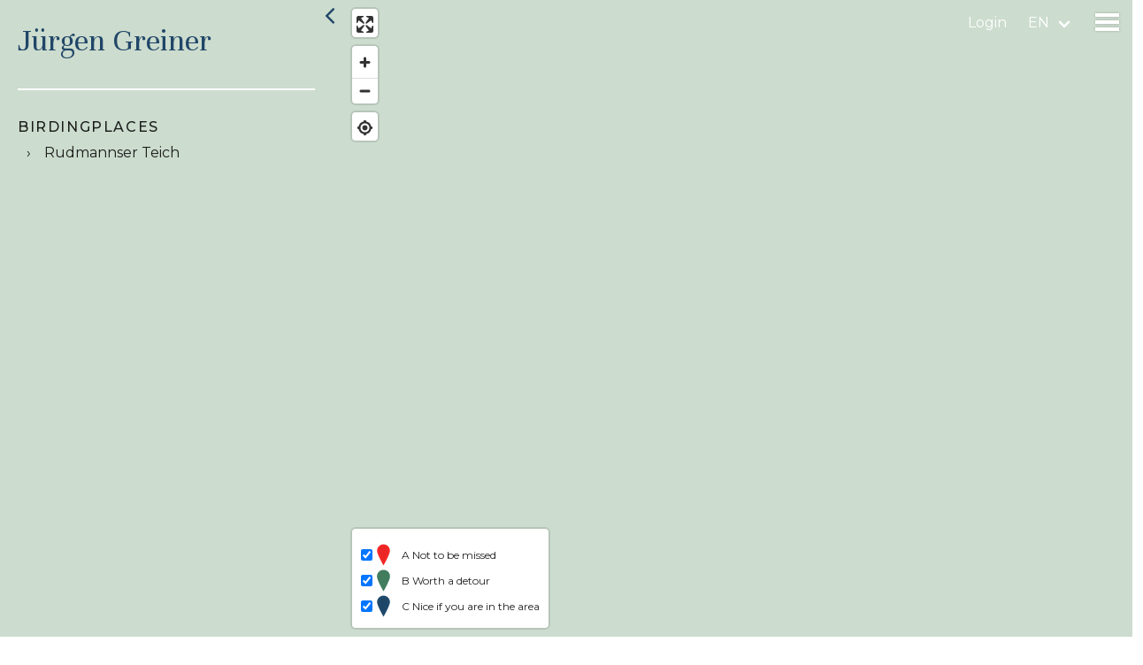

--- FILE ---
content_type: text/html; charset=UTF-8
request_url: https://www.birdingplaces.eu/en/users/5640
body_size: 25645
content:
<!DOCTYPE html>
<html lang="en">
    <head>
        <meta charset="utf-8">
        <meta http-equiv="X-UA-Compatible" content="IE=edge">
        <meta name="viewport" content="width=device-width, initial-scale=1">

        <!-- CSRF Token -->
        <meta name="csrf-token" content="VXQ14oYzFdhgT6kuvhBIRslC8W8COTnqJLBC3hPf">

        

        <link rel="apple-touch-icon" sizes="180x180" href="/apple-touch-icon.png">
        <link rel="icon" type="image/png" sizes="32x32" href="/favicon-32x32.png">
        <link rel="icon" type="image/png" sizes="16x16" href="/favicon-16x16.png">
        <link rel="manifest" href="/site.webmanifest">
        <meta name="msapplication-TileColor" content="#da532c">
        <meta name="theme-color" content="#ffffff">
        <meta name="mobile-web-app-capable" content="yes">






        
                    <title>Jürgen Greiner | Birdingplaces</title>
        
                    <meta name="description" content="View a map with all birdingplaces added by user Jürgen Greiner">
        
        
                <meta property="og:title" content="Jürgen Greiner | Birdingplaces">
                        <meta property="og:description" content="View a map with all birdingplaces added by user Jürgen Greiner.">
                            <meta property="og:image" content="https://www.birdingplaces.eu/images/bird_placeholder.png">
                <meta property="og:url" content="https://www.birdingplaces.eu/en/users/5640">
        <meta property="og:type" content="article">
        <meta name="twitter:card" content="summary_large_image">
        <meta name="twitter:site" content="@birdingplaces" />
        <meta property="og:site_name" content="Birdingplaces.eu">
        <meta name="twitter:image:alt" content="Birdingplaces.eu logo">
        <link rel="canonical" href="https://www.birdingplaces.eu/en/users/5640" />
                <link rel="alternate" hreflang="da"
              href="https://www.birdingplaces.eu/da/users/5640" />
                <link rel="alternate" hreflang="de"
              href="https://www.birdingplaces.eu/de/users/5640" />
                <link rel="alternate" hreflang="en"
              href="https://www.birdingplaces.eu/en/users/5640" />
                <link rel="alternate" hreflang="es"
              href="https://www.birdingplaces.eu/es/users/5640" />
                <link rel="alternate" hreflang="fr"
              href="https://www.birdingplaces.eu/fr/users/5640" />
                <link rel="alternate" hreflang="hr"
              href="https://www.birdingplaces.eu/hr/users/5640" />
                <link rel="alternate" hreflang="it"
              href="https://www.birdingplaces.eu/it/users/5640" />
                <link rel="alternate" hreflang="hu"
              href="https://www.birdingplaces.eu/hu/users/5640" />
                <link rel="alternate" hreflang="nl"
              href="https://www.birdingplaces.eu/nl/users/5640" />
                <link rel="alternate" hreflang="nn"
              href="https://www.birdingplaces.eu/nn/users/5640" />
                <link rel="alternate" hreflang="pl"
              href="https://www.birdingplaces.eu/pl/users/5640" />
                <link rel="alternate" hreflang="pt"
              href="https://www.birdingplaces.eu/pt/users/5640" />
                <link rel="alternate" hreflang="ro"
              href="https://www.birdingplaces.eu/ro/users/5640" />
                <link rel="alternate" hreflang="sk"
              href="https://www.birdingplaces.eu/sk/users/5640" />
                <link rel="alternate" hreflang="sl"
              href="https://www.birdingplaces.eu/sl/users/5640" />
                <link rel="alternate" hreflang="fi"
              href="https://www.birdingplaces.eu/fi/users/5640" />
                <link rel="alternate" hreflang="sv"
              href="https://www.birdingplaces.eu/sv/users/5640" />
                <link rel="alternate" hreflang="tr"
              href="https://www.birdingplaces.eu/tr/users/5640" />
                <link rel="alternate" hreflang="is"
              href="https://www.birdingplaces.eu/is/users/5640" />
                <link rel="alternate" hreflang="cs"
              href="https://www.birdingplaces.eu/cs/users/5640" />
                <link rel="alternate" hreflang="el"
              href="https://www.birdingplaces.eu/el/users/5640" />
                <link rel="alternate" hreflang="sr"
              href="https://www.birdingplaces.eu/sr/users/5640" />
                <link rel="alternate" hreflang="mk"
              href="https://www.birdingplaces.eu/mk/users/5640" />
                <link rel="alternate" hreflang="ru"
              href="https://www.birdingplaces.eu/ru/users/5640" />
                <link rel="alternate" hreflang="uk"
              href="https://www.birdingplaces.eu/uk/users/5640" />
                <link rel="alternate" hreflang="x-default"
              href="https://www.birdingplaces.eu/en/users/5640" />




        <!-- Global site tag (gtag.js) - Google Analytics -->
        <script async src="https://www.googletagmanager.com/gtag/js?id=UA-36896816-28"></script>
        <script>
            window.dataLayer = window.dataLayer || [];
            function gtag(){dataLayer.push(arguments);}
            gtag('js', new Date());

            gtag('config', 'UA-36896816-28');
        </script>
        <script>
            window.Laravel = {"langCode":"en"};
        </script>

        <!-- Styles -->
                <link href="/css/app.css?id=a88f8a3c3f719178eb2acac1c0df1660" rel="stylesheet">
    </head>
    <body id="body" >
            <div id="app" >
            <nav class="navbar is-transparent">

        <div class="navbar-brand">
            
                <a class="navbar-link is-arrowless" href="https://www.birdingplaces.eu/en/login">Login</a>
                <div id="language-dropdown" class="navbar-item has-dropdown is-hoverable">
                    <div id="language-dropdown-toggle" class="navbar-link language-link " href="#">en</div>

                    <div  class="navbar-dropdown is-right is-boxed language-dropdown">
                        <div class="navbar-item">
                                <div class="field" style="min-width:310px;">
                                    <div class="control">
                                        <div class="select is-primary is-fullwidth">
                                            <select name="language_id" id="language_id" required>
                                                <option disabled selected value="">Select language</option>
                                                                                                    <option value="1" data-url="https://www.birdingplaces.eu/en/users/5640"  >English</option>
                                                                                                    <option value="2" data-url="https://www.birdingplaces.eu/nl/users/5640"  >Dutch</option>
                                                                                                    <option value="3" data-url="https://www.birdingplaces.eu/fr/users/5640"  >French</option>
                                                                                                    <option value="4" data-url="https://www.birdingplaces.eu/de/users/5640"  >German</option>
                                                                                                    <option value="5" data-url="https://www.birdingplaces.eu/es/users/5640"  >Spanish</option>
                                                                                                    <option value="6" data-url="https://www.birdingplaces.eu/it/users/5640"  >Italian</option>
                                                                                                    <option value="7" data-url="https://www.birdingplaces.eu/cs/users/5640"  >Czech</option>
                                                                                                    <option value="8" data-url="https://www.birdingplaces.eu/da/users/5640"  >Danish</option>
                                                                                                    <option value="9" data-url="https://www.birdingplaces.eu/fi/users/5640"  >Finnish</option>
                                                                                                    <option value="10" data-url="https://www.birdingplaces.eu/sv/users/5640"  >Swedish</option>
                                                                                                    <option value="11" data-url="https://www.birdingplaces.eu/nn/users/5640"  >Norwegian</option>
                                                                                                    <option value="12" data-url="https://www.birdingplaces.eu/is/users/5640"  >Icelandic</option>
                                                                                                    <option value="13" data-url="https://www.birdingplaces.eu/pl/users/5640"  >Polish</option>
                                                                                                    <option value="14" data-url="https://www.birdingplaces.eu/pt/users/5640"  >Portuguese</option>
                                                                                                    <option value="15" data-url="https://www.birdingplaces.eu/ru/users/5640"  >Russian</option>
                                                                                                    <option value="16" data-url="https://www.birdingplaces.eu/sk/users/5640"  >Slovak</option>
                                                                                                    <option value="17" data-url="https://www.birdingplaces.eu/uk/users/5640"  >Ukrainian</option>
                                                                                                    <option value="18" data-url="https://www.birdingplaces.eu/hu/users/5640"  >Hungarian</option>
                                                                                                    <option value="19" data-url="https://www.birdingplaces.eu/sr/users/5640"  >Serbian</option>
                                                                                                    <option value="20" data-url="https://www.birdingplaces.eu/el/users/5640"  >Greek</option>
                                                                                                    <option value="21" data-url="https://www.birdingplaces.eu/hr/users/5640"  >Croatian</option>
                                                                                                    <option value="22" data-url="https://www.birdingplaces.eu/sl/users/5640"  >Slovene</option>
                                                                                                    <option value="23" data-url="https://www.birdingplaces.eu/tr/users/5640"  >Turkish</option>
                                                                                                    <option value="24" data-url="https://www.birdingplaces.eu/mk/users/5640"  >Macedonian</option>
                                                                                                    <option value="25" data-url="https://www.birdingplaces.eu/ro/users/5640"  >Romanian</option>
                                                                                            </select>

                                        </div>
                                    </div>
                                </div>
                        </div>
                    </div>
                </div>

                        <div class="navbar-item">
                <div class="menu-icon" data-target="menu-page">
                    <span class="menu-icon-bar bar-top"></span>
                    <span class="menu-icon-bar bar-middle"></span>
                    <span class="menu-icon-bar bar-bottom"></span>
                </div>
            </div>
        </div>
</nav>
<section id="menu-page">
    <nav class="main-menu">
        <ul>
            <li class="menu-item ">
                <a href="https://www.birdingplaces.eu/en/find-a-birdingplace">
                    Find a birdingplace
                </a>
            </li>
            <li class="menu-item ">
                <a href="https://www.birdingplaces.eu/en/birdingplaces/create">
                    Add a birdingplace
                </a>
            </li>
            <li class="menu-item ">
                <a href="https://www.birdingplaces.eu/en/find-a-bird">
                    Find a bird
                </a>
            </li>
            <li class="menu-item ">
                <a href="https://www.birdingplaces.eu/en/news">
                    News
                </a>
            </li>

                        <li class="menu-item ">
                <a href="https://www.birdingplaces.eu/en/spotlights">
                    Birdingplaces In the spotlight
                </a>
            </li>
            <li class="menu-item ">
                <a href="https://www.birdingplaces.eu/en/top100">
                    Birdingplaces Top 100
                </a>
            </li>
            <li class="menu-item ">
                <a href="https://www.birdingplaces.eu/pages/6">
                    Birders League
                </a>
            </li>
            <li class="menu-item ">
                <a href="https://www.birdingplaces.eu/en/favorites">
                    My favourites
                </a>
            </li>
            <li class="menu-item ">
                <a href="https://www.birdingplaces.eu/en/about-us">
                    About Birdingplaces
                </a>
            </li>
            <li class="menu-item">
                <a target="_blank" href="https://shop.spreadshirt.net/birdingplaces/">
                    Webshop
                </a>
            </li>

            <li class="menu-item ">
                <a href="https://www.birdingplaces.eu/en">
                    Home
                </a>
            </li>


























                    </ul>
    </nav>


































</section>
            <div class="flash-messages">
    







</div>
            <div class="main-content">
                    <overview-map-component
        :geojson="geojson"
        :geocoder="false"
    >
        <h1 class="page-title find">Jürgen Greiner</h1>
    </overview-map-component>
            </div>

                    </div>
        <div id="footer">
    <div class="footer-inner">
        <div class="footer-left"><h2>BIRDINGPLACES</h2><h2>The free online guide to birding</h2></div>
        <div class="footer-right">
            <div>
                <div class="footer-label">Quick links</div>
                <ul>
                    <li>
                        <a href="https://www.birdingplaces.eu/en/find-a-birdingplace">
                            Find a birdingplace
                        </a>
                    </li>
                    <li class="menu-item ">
                        <a href="https://www.birdingplaces.eu/en/birdingplaces/create">
                            Add a birdingplace
                        </a>
                    </li>
                    <li class="menu-item ">
                        <a href="https://www.birdingplaces.eu/en/find-a-bird">
                            Find a bird
                        </a>
                    </li>
                    <li class="menu-item ">
                        <a href="https://www.birdingplaces.eu/en/in-the-spotlight">
                            In the spotlight
                        </a>
                    </li>
                    <li class="menu-item ">
                        <a href="https://www.birdingplaces.eu/en/top100">
                            Birdingplaces Top 100
                        </a>
                    </li>
                    <li class="menu-item ">
                        <a href="https://www.birdingplaces.eu/pages/6">
                            Birders League
                        </a>
                    </li>
                </ul>
            </div>
            <div>
                <div class="footer-label">Other</div>
                <ul>
                    <li class="menu-item">
                        <a target="_blank" href="https://shop.spreadshirt.net/birdingplaces/">
                            Webshop
                        </a>
                    </li>
                    <li class="menu-item ">
                        <a href="https://www.birdingplaces.eu/en/news">
                            News
                        </a>
                    </li>
                    <li class="menu-item ">
                        <a href="https://www.birdingplaces.eu/en/about-us">
                            About Birdingplaces
                        </a>
                    </li>
                    <li class="menu-item ">
                        <a href="https://www.birdingplaces.eu/en/contact">
                            Contact
                        </a>
                    </li>
                    <li></li>
                    <li></li>
                </ul>
            </div>
            <div class="footer-socials">
                <div class="footer-label">Social</div>
                <ul >
                    <li><a target="_blank" href="https://bsky.app/profile/birdingplaces.bsky.social">
                            <svg width="32" height="28" viewBox="0 0 32 28" fill="none" xmlns="http://www.w3.org/2000/svg">
                                <path d="M7.48903 2.55743C11.0401 5.22313 14.8592 10.6282 16.2615 13.5289C17.6638 10.6282 21.4829 5.22313 25.034 2.55743C27.5961 0.633973 31.7474 -0.854274 31.7474 3.8812C31.7474 4.82691 31.2049 11.8265 30.8871 12.9629C29.7818 16.9134 25.7533 17.921 22.1697 17.3112C28.4334 18.3771 30.0269 21.9084 26.5858 25.4397C20.0502 32.1461 17.1923 23.7571 16.4596 21.6072C16.3256 21.2131 16.2626 21.0289 16.2615 21.1853C16.2605 21.0283 16.198 21.2131 16.0634 21.6072C15.3313 23.7571 12.4734 32.1461 5.93724 25.4397C2.49617 21.9084 4.08961 18.3771 10.3534 17.3112C6.76974 17.921 2.74127 16.9134 1.6359 12.9629C1.31764 11.8265 0.775635 4.82691 0.775635 3.8812C0.775635 -0.854809 4.92692 0.633439 7.48903 2.55743Z" fill="white"/>
                            </svg>
                        </a>
                    </li>
                    <li>
                        <a target="_blank" href="https://twitter.com/birdingplaces">
                            <svg width="28" height="28" viewBox="0 0 28 28" fill="none" xmlns="http://www.w3.org/2000/svg">
                                <g clip-path="url(#clip0_14_314)">
                                    <path d="M16.2185 11.5497L26.3636 0.00134277H23.9604L15.1477 10.0265L8.11424 0.00134277H0L10.6383 15.1626L0 27.2713H2.40321L11.7036 16.6821L19.1331 27.2713H27.2473M3.27058 1.77605H6.96259L23.9585 25.5838H20.2656" fill="white"/>
                                </g>
                                <defs>
                                    <clipPath id="clip0_14_314">
                                        <rect width="27.2473" height="27.27" fill="white" transform="translate(0 0.00134277)"/>
                                    </clipPath>
                                </defs>
                            </svg>
                        </a>

                    </li>
                    <li>
                        <a target="_blank" href="https://www.instagram.com/birdingplaces/">
                            <svg xmlns="http://www.w3.org/2000/svg" fill="none" width="34" height="34" viewBox="0 0 28 28"><path fill="white" d="M12 2.163c3.204 0 3.584.012 4.85.07 3.252.148 4.771 1.691 4.919 4.919.058 1.265.069 1.645.069 4.849 0 3.205-.012 3.584-.069 4.849-.149 3.225-1.664 4.771-4.919 4.919-1.266.058-1.644.07-4.85.07-3.204 0-3.584-.012-4.849-.07-3.26-.149-4.771-1.699-4.919-4.92-.058-1.265-.07-1.644-.07-4.849 0-3.204.013-3.583.07-4.849.149-3.227 1.664-4.771 4.919-4.919 1.266-.057 1.645-.069 4.849-.069zm0-2.163c-3.259 0-3.667.014-4.947.072-4.358.2-6.78 2.618-6.98 6.98-.059 1.281-.073 1.689-.073 4.948 0 3.259.014 3.668.072 4.948.2 4.358 2.618 6.78 6.98 6.98 1.281.058 1.689.072 4.948.072 3.259 0 3.668-.014 4.948-.072 4.354-.2 6.782-2.618 6.979-6.98.059-1.28.073-1.689.073-4.948 0-3.259-.014-3.667-.072-4.947-.196-4.354-2.617-6.78-6.979-6.98-1.281-.059-1.69-.073-4.949-.073zm0 5.838c-3.403 0-6.162 2.759-6.162 6.162s2.759 6.163 6.162 6.163 6.162-2.759 6.162-6.163c0-3.403-2.759-6.162-6.162-6.162zm0 10.162c-2.209 0-4-1.79-4-4 0-2.209 1.791-4 4-4s4 1.791 4 4c0 2.21-1.791 4-4 4zm6.406-11.845c-.796 0-1.441.645-1.441 1.44s.645 1.44 1.441 1.44c.795 0 1.439-.645 1.439-1.44s-.644-1.44-1.439-1.44z"/></svg>
                        </a>

                    </li>
                </ul>
            </div>
            <div>
                <div class="footer-label">Donate</div>
                <a class="footer-donate" href="https://www.birdingplaces.eu/en/support-birdingplaces">
                <div id="wrapper">
                    <div id="pulsingheart"></div>
                </div>
                <div>We depend on donations from our users. Great if you support Birdingplaces with a donation!</div>
                </a>
            </div>
        </div>

    </div>



</div>

        <!-- Scripts -->
    <script>
        var initialTexts = {"recently_added_birdingplaces":"Recently added birdingplaces","navigate":"Navigate by Google Maps","coordinates":"Coordinates","copy_coordinates_clipboard":"Copy coordinates to clipboard","email_picture_add":"Do you see a bird logo? Then we don't have a picture of this bird yet. Do you? Mail us a photo we are allowed to use to info@birdingplaces.eu and we will use your photo in this gallery.\n\nIf you have a photo that is of better quality than a bird depicted, we would also appreciate it if you email it to us.","search_a_bird":"Search a bird","add_your_birds":"Add your birds","include_uncommon_birds":"Include uncommon birds","unfold_all_families":"Unfold all families","selected_birds":"Selected birds","write_comment":"Post comment, tip or observations","write_comment_or_feedback":"Post comment, tip or bird sighting","a__not_to_be_missed":"A Not to be missed","b__worth_a_detour":"B Worth a detour","c__nice_if_you_are_in_the_area":"C Nice if you are in the area","search":"Search","link":"link","legend_birdingplace":"birdingplace","legend_bird":"bird","legend_birdwatching_hide":"hide\/platform","legend_lookout_tower":"lookout tower","legend_parking":"parking","legend_point_of_interest":"point of interest","legend_restaurant_cafe":"restaurant\/caf\u00e9","legend_viewpoint":"viewpoint","legend_visitor_centre":"visitor centre","legend_accomodation":"accommodation","route":"Route","create_info_marker":"Create info marker","selecting_a_marker_type_is_required":"Selecting a marker type is required","type_to_search":"Type birdname","place_marker":"Place marker","delete_marker":"Delete marker","add_popup_text_optional":"Add popup text (optional)","distance":"Distance","save_rating":"Save rating","add_a_birdingplace":"Add a birdingplace","search_a_bird_in_your_selection":"Select 5 birds in your selection","top_birds":"Selected Top 5 Birds","add_translatable_bird_name":"Add translatable bird name","next":"Next","publish":"Publish","an_error_occured_saving_the_birdingplace":"An error occured saving the birdingplace!","an_error_occured_getting_the_birdnames":"An error occured getting the birdnames!","error_uploading_file":"Error uploading file!","legend":"legend","choose_viewpoint_direction":"Choose viewpoint direction","birdingplace_outside_europe_title":"Birdingplaces tip","birdingplace_outside_europe_text":"Great that you are adding a birdingplace! Note that when you add bird names, you can also use the scientific name to find a bird. Just click away this box to continue.","previous":"previous","birdingplaces":"Go directly to this Birdingplace","places":"Zoom in on the map around this city, region or area","country":"Country","top_season":"Season","all_countries":"All countries","all_results":"All results","map_info":"With a smartphone, you can accurately follow the route in the field and find the spots marked on the map. Click on the location symbol in the map when you have arrived in the area. A blue dot in the map then shows where you are at that moment and follows your position. \n\nNote: on some phones, when the phone has entered standby mode, you need to press the refresh symbol  in the map to reload your current location."};
    </script>
        <script src="https://cdn.jsdelivr.net/npm/vue/dist/vue.min.js"></script>
        <script src="/js/app.js?id=b5cf4633925650fb547f053a5495e6fb"></script>
            <script>
    var initialData = {"geojson":{"type":"FeatureCollection","features":[{"type":"Feature","geometry":{"type":"Point","coordinates":[15.214550510554,48.588629334724]},"properties":{"description":"<a href=\"\/birdingplaces\/4370\">\n<div class=\"image-container\">\n    <img src=\"\/storage\/files\/thumbnails\/visdief.PNG\" alt=\"\">\n    <span class=\"quality\">b<\/span>\n<\/div>\n<div class=\"text-container\">\n    <p>Rudmannser Teich<\/p>\n    <div id=\"rating\" data-rating=\"3.50000000\"><\/div>\n<\/div>\n<\/a>\n\n\n\n\n","title":"Rudmannser Teich","id":4370,"quality":"b"}}]}};
    </script>
    <script src="/js/users_map.js?id=4ee4400b44e6f67e7b460b6e7385b86b"></script>
    </body>
</html>


--- FILE ---
content_type: image/svg+xml
request_url: https://www.birdingplaces.eu/svg/compass.svg
body_size: 47942
content:
<svg xmlns="http://www.w3.org/2000/svg" xmlns:xlink="http://www.w3.org/1999/xlink" viewBox="0 0 728.67 728.67"><defs><style>.cls-1{fill:none;}.cls-2{clip-path:url(#clip-path);}.cls-3{opacity:0.25;}.cls-4{clip-path:url(#clip-path-3);}.cls-5{fill:#fff;}</style><clipPath id="clip-path" transform="translate(-17 -13)"><rect class="cls-1" x="17" y="13" width="728.67" height="728.67"/></clipPath><clipPath id="clip-path-3" transform="translate(-17 -13)"><rect class="cls-1" width="762.67" height="742.67"/></clipPath></defs><title>Asset 5</title><g id="Layer_2" data-name="Layer 2"><g id="Layer_1-2" data-name="Layer 1"><g class="cls-2"><g class="cls-2"><g class="cls-3"><g class="cls-4"><path class="cls-5" d="M513.86,378.34s0-.81-.06-2.37,0-3.89-.31-6.91a125.09,125.09,0,0,0-4.42-25.8l-1.2-4.18c-.47-1.41-1-2.85-1.46-4.33s-1.08-3-1.68-4.48-1.18-3.08-1.91-4.62a126.31,126.31,0,0,0-10.51-19.34A132.62,132.62,0,0,0,455.36,269a134.09,134.09,0,0,0-26.8-13.75,131.36,131.36,0,0,0-31.34-7.5c-1.37-.21-2.76-.28-4.15-.39l-4.18-.3-4.24-.11-2.13-.05c-.69,0-1.41,0-2.12.05l-4.28.11c-1.42.05-2.85.2-4.29.3-2.87.15-5.74.59-8.63.95A130.77,130.77,0,0,0,346,252.09c-2.88.75-5.67,1.8-8.52,2.74-1.4.53-2.79,1.1-4.19,1.65l-2.1.83-2.07.93A131,131,0,0,0,298,277.69a131.12,131.12,0,0,0-41.32,62.58,136.69,136.69,0,0,0-4.19,18.81,132.25,132.25,0,0,0,0,38.52,131.06,131.06,0,0,0,11.08,36.73A134.1,134.1,0,0,0,272.93,451,131.48,131.48,0,0,0,298,479a131.31,131.31,0,0,0,31.12,19.44l2.07.93,2.1.84c1.4.54,2.79,1.11,4.19,1.64,2.85.94,5.64,2,8.52,2.74a130.77,130.77,0,0,0,17.22,3.74c2.89.36,5.76.8,8.63.95,1.43.1,2.85.25,4.29.3l4.29.12c.7,0,1.43,0,2.12,0l2.12-.05,4.23-.11,4.19-.3c1.39-.11,2.78-.18,4.15-.39a131.36,131.36,0,0,0,31.34-7.5,134.09,134.09,0,0,0,26.8-13.75,132.62,132.62,0,0,0,36.95-37.27A126.31,126.31,0,0,0,502.82,431c.73-1.53,1.3-3.11,1.91-4.62s1.21-3,1.68-4.48,1-2.92,1.46-4.33l1.2-4.18a125.09,125.09,0,0,0,4.42-25.8c.29-3,.24-5.34.31-6.91s.06-2.37.06-2.37Zm.51,0s0,.81-.06,2.38,0,3.89-.28,6.92a125.89,125.89,0,0,1-4.34,25.94c-.39,1.37-.78,2.77-1.19,4.21s-1,2.86-1.46,4.35-1.08,3-1.67,4.51-1.17,3.11-1.91,4.66a131,131,0,0,1-10.39,19.55,134.55,134.55,0,0,1-63.8,52.41,133.32,133.32,0,0,1-31.77,8.14c-1.39.23-2.81.32-4.22.46l-4.27.38-4.31.17-2.16.09h-2.2l-4.3,0c-1.44,0-2.94-.16-4.41-.23-3-.12-5.91-.52-8.87-.84a134.14,134.14,0,0,1-17.71-3.56c-3-.73-5.85-1.76-8.79-2.68-1.45-.51-2.88-1.08-4.33-1.62l-2.18-.82-2.13-.92a135.25,135.25,0,0,1-32.38-19.54l-3.68-3.11c-1.21-1.06-2.37-2.19-3.55-3.29l-1.77-1.66-1.69-1.74c-1.11-1.18-2.29-2.3-3.36-3.53a140.83,140.83,0,0,1-12.13-15.39,134.46,134.46,0,0,1-23-75.18c.06-26.75,8.15-53.5,23-75.18a139.62,139.62,0,0,1,12.13-15.39c1.06-1.22,2.24-2.35,3.35-3.52l1.7-1.74,1.76-1.67c1.19-1.09,2.34-2.23,3.55-3.29l3.69-3.1a135.48,135.48,0,0,1,32.37-19.53l2.13-.93,2.18-.82c1.44-.54,2.88-1.1,4.33-1.62,2.94-.92,5.82-2,8.79-2.67a131.15,131.15,0,0,1,17.7-3.56c3-.32,5.9-.73,8.84-.84,1.47-.08,2.93-.21,4.39-.24l4.37,0c.75,0,1.4,0,2.23,0l2.13.09,4.24.17,4.29.38c1.43.14,2.86.24,4.25.46a133.59,133.59,0,0,1,31.76,8.13,134.55,134.55,0,0,1,63.8,52.41,130.58,130.58,0,0,1,10.4,19.55c.74,1.54,1.3,3.12,1.91,4.65s1.2,3,1.67,4.51,1,2.94,1.46,4.36.8,2.84,1.19,4.2A125.89,125.89,0,0,1,514,369c.28,3,.22,5.36.28,6.93s.06,2.38.06,2.38Z" transform="translate(-17 -13)"/><path class="cls-5" d="M381.34,527.4l2.7-.07c1.78-.08,4.43,0,7.87-.34a142.92,142.92,0,0,0,29.44-5l4.77-1.36,4.94-1.68c1.7-.53,3.39-1.23,5.12-1.91s3.52-1.34,5.27-2.18a143.87,143.87,0,0,0,22.07-12,151.25,151.25,0,0,0,42.53-42.15,152.85,152.85,0,0,0,15.69-30.59,149.43,149.43,0,0,0,8.56-35.76c.24-1.56.32-3.15.45-4.73s.23-3.18.34-4.78l.12-4.83.06-2.43c0-.79,0-1.61,0-2.42,0-1.62-.08-3.25-.13-4.88s-.23-3.26-.34-4.9c-.18-3.28-.68-6.55-1.08-9.84a147.84,147.84,0,0,0-4.28-19.66c-.85-3.28-2-6.47-3.12-9.72-.6-1.6-1.25-3.19-1.87-4.79l-.95-2.39-1.07-2.36a149.92,149.92,0,0,0-22.19-35.52A154.16,154.16,0,0,0,481.3,265.7a156.26,156.26,0,0,0-17.09-13.22,149.38,149.38,0,0,0-39.43-18.56,155.45,155.45,0,0,0-21.46-4.79,150.84,150.84,0,0,0-44,0,155.26,155.26,0,0,0-21.47,4.79,149.12,149.12,0,0,0-39.42,18.56,150.38,150.38,0,0,0-32,28.59,149.92,149.92,0,0,0-22.19,35.52L243.22,319l-.94,2.39c-.63,1.6-1.28,3.19-1.88,4.79-1.07,3.25-2.27,6.44-3.12,9.72A146.24,146.24,0,0,0,233,355.51c-.41,3.29-.91,6.56-1.09,9.84-.11,1.63-.28,3.26-.34,4.89s-.09,3.27-.13,4.89c0,.81,0,1.64,0,2.43l.06,2.42c0,1.62.08,3.22.12,4.82s.23,3.2.35,4.78.21,3.18.44,4.74a149.43,149.43,0,0,0,8.56,35.76,153.29,153.29,0,0,0,15.69,30.58,151.16,151.16,0,0,0,42.53,42.16,144.34,144.34,0,0,0,22.07,12c1.75.84,3.54,1.48,5.27,2.18s3.42,1.38,5.12,1.91l4.94,1.68,4.77,1.36a143,143,0,0,0,29.43,5c3.44.33,6.1.26,7.88.34l2.71.07Zm0,.51-2.71-.06c-1.79-.08-4.44,0-7.9-.33a143.6,143.6,0,0,1-29.57-5l-4.8-1.36-5-1.66c-1.7-.54-3.4-1.23-5.14-1.91s-3.54-1.34-5.3-2.18a148,148,0,0,1-22.28-11.87A153,153,0,0,1,239,430.79a152.27,152.27,0,0,1-9.2-36.18c-.25-1.59-.36-3.2-.51-4.82s-.3-3.23-.42-4.86-.13-3.26-.19-4.9l-.1-2.47v-2.5c0-1.62,0-3.26.06-4.89s.19-3.35.28-5c.14-3.39.6-6.72,1-10.09A150.11,150.11,0,0,1,234,334.92c.83-3.37,2-6.65,3.06-10,.58-1.65,1.23-3.28,1.85-4.93l.94-2.47,1.05-2.42a153.7,153.7,0,0,1,22.28-36.77l3.54-4.19c1.21-1.38,2.5-2.68,3.75-4l1.89-2,2-1.92c1.34-1.26,2.62-2.6,4-3.81a161.61,161.61,0,0,1,17.5-13.77l4.7-3.06c1.58-1,3.22-1.91,4.83-2.87.81-.47,1.61-1,2.43-1.41l2.5-1.3c1.68-.85,3.31-1.8,5-2.55a158.93,158.93,0,0,1,21.09-8.19,162.24,162.24,0,0,1,22.16-5l5.65-.73c1.88-.27,3.78-.33,5.67-.51s3.79-.31,5.69-.33l5.81-.15,5.53.16c.94,0,1.82,0,2.79.1l2.88.23,2.89.22c1,.07,1.92.15,2.85.29l5.65.73a160.77,160.77,0,0,1,22.16,5,157,157,0,0,1,21.09,8.19,154.21,154.21,0,0,1,37,25c1.4,1.21,2.68,2.54,4,3.81l2,1.92,1.89,2c1.25,1.35,2.54,2.66,3.74,4s2.36,2.8,3.54,4.2a153.8,153.8,0,0,1,22.27,36.76l1.06,2.42.94,2.47c.62,1.65,1.26,3.28,1.85,4.93,1.05,3.34,2.23,6.62,3.06,10a150,150,0,0,1,4.09,20.13c.37,3.37.83,6.71,1,10.06.09,1.67.24,3.33.28,5l.06,5c0,.85,0,1.59,0,2.53l-.1,2.43-.18,4.83c-.12,1.63-.28,3.27-.42,4.89s-.26,3.25-.52,4.83a151.66,151.66,0,0,1-9.19,36.18A153.08,153.08,0,0,1,464,503.57a148.13,148.13,0,0,1-22.28,11.88c-1.76.84-3.56,1.48-5.3,2.18s-3.44,1.37-5.14,1.9l-5,1.67-4.8,1.36a143.71,143.71,0,0,1-29.57,5c-3.45.32-6.11.25-7.9.33l-2.71.06Z" transform="translate(-17 -13)"/><path class="cls-5" d="M576.48,377.34s0-1.2-.09-3.52c0-1.16-.06-2.6-.11-4.31,0-.86,0-1.78-.09-2.77s-.16-2-.25-3.16a185.61,185.61,0,0,0-6.55-38.29q-.87-3-1.78-6.2c-.7-2.09-1.43-4.23-2.17-6.42s-1.61-4.4-2.49-6.66-1.75-4.57-2.84-6.85a187,187,0,0,0-15.58-28.7,197.21,197.21,0,0,0-23.23-29,194.78,194.78,0,0,0-31.59-26.36,199.34,199.34,0,0,0-39.78-20.42c-1.78-.75-3.65-1.29-5.49-1.94s-3.7-1.27-5.58-1.86l-5.7-1.61-2.87-.82c-1-.24-1.94-.45-2.91-.68l-5.87-1.35c-2-.44-4-.73-6-1.11l-3-.53-1.5-.27-1.52-.19-6.1-.77c-2-.31-4.1-.42-6.16-.58s-4.13-.33-6.21-.45l-6.29-.16-3.15-.08c-1,0-2.1.05-3.15.07l-6.35.16c-2.12.08-4.24.3-6.37.45-4.27.23-8.52.88-12.81,1.41A191.9,191.9,0,0,0,327.38,190c-4.27,1.11-8.42,2.67-12.65,4.06-2.08.78-4.14,1.63-6.22,2.44l-3.12,1.23-3.07,1.39a194.9,194.9,0,0,0-46.2,28.85l-5.24,4.55c-1.73,1.54-3.37,3.18-5.06,4.77-.84.8-1.69,1.59-2.52,2.41l-2.4,2.53-2.41,2.53c-.81.84-1.62,1.68-2.37,2.58l-4.59,5.3c-1.51,1.78-2.91,3.67-4.37,5.5L225,260.87l-2,2.88-2,2.87c-.69,1-1.37,1.91-2,2.92l-3.81,5.95c-1.25,2-2.38,4.08-3.57,6.12-.58,1-1.19,2.05-1.75,3.09l-1.62,3.16L206.55,291c-.55,1.05-1.08,2.11-1.55,3.2l-2.93,6.48c-.95,2.18-1.76,4.42-2.65,6.62-.43,1.11-.89,2.21-1.29,3.33L197,314l-1.14,3.38c-.39,1.13-.77,2.26-1.07,3.41l-2,6.88c-.63,2.3-1.1,4.64-1.66,7l-.79,3.49-.63,3.53c-.4,2.35-.89,4.69-1.2,7.06a195.73,195.73,0,0,0,0,57.19c.31,2.37.8,4.71,1.2,7.06l.63,3.53.8,3.49c.55,2.32,1,4.66,1.65,7l2,6.88c.3,1.16.68,2.29,1.07,3.41l1.15,3.38,1.14,3.39c.4,1.11.86,2.21,1.29,3.32.89,2.21,1.7,4.44,2.65,6.62l2.93,6.49c.47,1.09,1,2.14,1.55,3.19l1.62,3.17,1.62,3.16c.56,1,1.17,2,1.75,3.08,1.19,2,2.32,4.12,3.57,6.12l3.81,6c.62,1,1.3,1.95,2,2.91l2,2.88,2,2.87,2.17,2.77c1.46,1.84,2.86,3.72,4.37,5.5l4.59,5.3c.75.9,1.56,1.74,2.37,2.58l2.41,2.53,2.4,2.53c.83.82,1.68,1.61,2.52,2.41,1.69,1.59,3.33,3.24,5.06,4.78l5.24,4.54a194.58,194.58,0,0,0,46.2,28.85l3.07,1.39,3.12,1.23c2.08.81,4.14,1.66,6.22,2.44,4.23,1.39,8.38,3,12.65,4.06a191.9,191.9,0,0,0,25.56,5.55c4.29.53,8.54,1.19,12.8,1.42,2.13.14,4.25.36,6.37.44l6.36.16c1,0,2.12.07,3.16.07l3.15-.08,6.27-.15c2.08-.13,4.15-.31,6.21-.46s4.13-.27,6.17-.57l6.1-.78,1.52-.19,1.5-.27,3-.53c2-.38,4-.67,6-1.11l5.87-1.35c1-.23,1.94-.44,2.91-.68l2.87-.81,5.7-1.62c1.88-.58,3.72-1.24,5.57-1.86s3.72-1.19,5.5-1.94a198.82,198.82,0,0,0,39.78-20.42,194.78,194.78,0,0,0,31.59-26.36,197.15,197.15,0,0,0,23.23-28.95,187.5,187.5,0,0,0,15.58-28.71c1.09-2.27,1.93-4.6,2.84-6.85s1.79-4.44,2.49-6.65,1.47-4.34,2.17-6.43,1.2-4.19,1.78-6.2a185.64,185.64,0,0,0,6.55-38.28c.09-1.12.17-2.17.24-3.16s.07-1.92.1-2.77c.05-1.71.09-3.16.11-4.32.06-2.32.09-3.52.09-3.52Zm.51,0s0,1.2-.08,3.52c0,1.17-.06,2.61-.1,4.32,0,.86,0,1.78-.1,2.78s-.15,2-.23,3.17A185.91,185.91,0,0,1,570,429.55l-1.76,6.23q-1.07,3.15-2.17,6.45c-.69,2.22-1.6,4.42-2.48,6.68s-1.74,4.6-2.83,6.89a191.76,191.76,0,0,1-15.48,28.91,198.26,198.26,0,0,1-94.64,77.13c-1.79.78-3.68,1.35-5.53,2s-3.73,1.33-5.62,1.94l-5.75,1.7-2.89.85c-1,.26-2,.48-2.94.72L422,570.5c-2,.47-4,.79-6,1.19l-3,.57-1.52.29-1.54.21-6.17.85c-2.06.33-4.15.47-6.24.65s-4.18.38-6.29.53l-6.36.23-3.19.11H380l-1.58,0L372,575c-2.14-.06-4.33-.26-6.5-.38-4.37-.19-8.68-.81-13-1.3A195.74,195.74,0,0,1,326.44,568c-4.35-1.08-8.59-2.62-12.91-4-2.13-.76-4.24-1.6-6.37-2.41L304,560.32l-3.13-1.38A198.81,198.81,0,0,1,253.38,530L248,525.4c-1.78-1.56-3.47-3.23-5.21-4.84-.86-.82-1.73-1.62-2.58-2.45l-2.48-2.57L235.24,513c-.83-.86-1.67-1.71-2.44-2.62-1.57-1.8-3.15-3.59-4.73-5.39s-3-3.74-4.51-5.6l-2.23-2.83-2.11-2.92-2.11-2.93c-.71-1-1.42-1.95-2.06-3l-3.94-6.08c-1.29-2-2.46-4.16-3.7-6.24-.6-1.05-1.23-2.09-1.81-3.15L203.92,469l-1.68-3.23c-.57-1.08-1.12-2.16-1.6-3.27l-3-6.65c-1-2.23-1.82-4.51-2.73-6.77-.45-1.14-.92-2.26-1.34-3.41l-1.18-3.46-1.18-3.47c-.4-1.15-.79-2.31-1.11-3.49l-2-7c-.65-2.35-1.14-4.75-1.72-7.13l-.82-3.58-.66-3.62c-.41-2.41-.92-4.81-1.25-7.24l-.94-7.29c-.18-1.21-.28-2.43-.37-3.66L182,392l-.28-3.67c-.11-1.22-.09-2.45-.14-3.68l-.19-7.47.2-7.19c0-1.21,0-2.37.13-3.62l.29-3.71.29-3.7c.08-1.24.19-2.48.37-3.69l.94-7.29c.32-2.43.84-4.83,1.25-7.24l.65-3.61.83-3.58c.58-2.38,1.07-4.78,1.71-7.14l2-7.05c.32-1.18.71-2.33,1.11-3.49l1.18-3.46,1.18-3.47c.42-1.14.89-2.27,1.33-3.4.92-2.26,1.76-4.55,2.74-6.78l3-6.64c.49-1.11,1-2.19,1.61-3.26l1.68-3.23,1.68-3.23c.58-1.06,1.21-2.1,1.81-3.15,1.24-2.08,2.4-4.2,3.7-6.24s2.63-4.05,3.94-6.07c.64-1,1.35-2,2.06-3l2.1-2.93,2.11-2.92,2.24-2.83c1.51-1.86,2.95-3.78,4.51-5.59s3.15-3.6,4.73-5.39c.77-.91,1.6-1.77,2.43-2.62l2.48-2.57,2.48-2.57c.85-.83,1.73-1.64,2.59-2.45,1.74-1.62,3.42-3.28,5.2-4.85l5.4-4.58a198.75,198.75,0,0,1,47.45-28.94l3.13-1.38,3.19-1.23c2.13-.8,4.24-1.64,6.37-2.41,4.32-1.37,8.56-2.91,12.91-4a197.19,197.19,0,0,1,26.05-5.37c4.36-.49,8.68-1.1,13-1.29,2.16-.13,4.31-.33,6.47-.38l6.44-.1c1.09,0,2.08,0,3.26,0l3.15.11,6.29.22c2.1.15,4.22.35,6.32.53s4.21.32,6.26.65l6.17.85,1.54.21,1.52.29,3,.57c2,.4,4,.72,6,1.19l5.92,1.43c1,.24,2,.46,2.94.72l2.89.85,5.75,1.7c1.89.61,3.75,1.29,5.62,1.94s3.73,1.24,5.53,2A198.13,198.13,0,0,1,545.28,270a191.28,191.28,0,0,1,15.48,28.91c1.09,2.29,1.92,4.63,2.83,6.88s1.78,4.47,2.48,6.69,1.46,4.35,2.17,6.45l1.76,6.22a185.91,185.91,0,0,1,6.48,38.42c.08,1.13.16,2.18.23,3.17s.06,1.92.1,2.78c0,1.71.07,3.16.1,4.32.05,2.33.08,3.53.08,3.53Z" transform="translate(-17 -13)"/><path class="cls-5" d="M381.34,170.62l-3.73.09-4.56.12c-.91,0-1.89,0-2.94.1l-3.34.26a196.76,196.76,0,0,0-40.56,6.94L319.64,180l-6.81,2.31c-2.34.73-4.66,1.7-7.05,2.63s-4.84,1.85-7.26,3a197.53,197.53,0,0,0-30.4,16.5,209,209,0,0,0-30.68,24.61,206.41,206.41,0,0,0-27.92,33.46,211.26,211.26,0,0,0-21.63,42.14c-.8,1.89-1.37,3.87-2.06,5.82s-1.35,3.92-2,5.91-1.14,4-1.71,6c-.29,1-.57,2-.86,3s-.48,2-.72,3.08l-1.44,6.22c-.46,2.08-.77,4.2-1.17,6.31l-.57,3.18-.28,1.59-.2,1.61q-.42,3.22-.82,6.46c-.32,2.16-.44,4.34-.61,6.53s-.35,4.37-.48,6.58-.11,4.43-.17,6.65c0,1.12-.05,2.23-.08,3.35s.05,2.22.07,3.33c.06,2.24.11,4.48.17,6.73s.32,4.49.47,6.75c.25,4.52.94,9,1.5,13.57a203.69,203.69,0,0,0,5.88,27.08c1.17,4.52,2.83,8.92,4.3,13.39.82,2.21,1.72,4.4,2.58,6.6l1.31,3.3L192.5,461A206.56,206.56,0,0,0,223.06,510l4.82,5.55c1.63,1.83,3.37,3.57,5.05,5.36.86.89,1.69,1.79,2.56,2.66l2.68,2.55,2.68,2.56c.89.85,1.78,1.71,2.73,2.5l5.61,4.86c1.89,1.61,3.89,3.09,5.83,4.64L258,543l3,2.16,3.05,2.17c1,.72,2,1.45,3.09,2.1l6.31,4.05c2.12,1.32,4.32,2.51,6.48,3.77,1.09.62,2.16,1.27,3.26,1.86l3.35,1.71,3.35,1.72c1.12.58,2.24,1.15,3.39,1.64l6.87,3.11c2.31,1,4.68,1.86,7,2.8,1.18.46,2.34.94,3.53,1.37l3.58,1.21,3.58,1.21c1.2.42,2.39.82,3.61,1.14l7.29,2.07c2.44.66,4.92,1.16,7.38,1.75l3.7.85,3.73.66c2.5.42,5,1,7.48,1.28a207.36,207.36,0,0,0,60.59,0c2.51-.32,5-.85,7.48-1.27l3.74-.67,3.69-.84c2.46-.59,4.94-1.09,7.38-1.75l7.29-2.07c1.22-.32,2.42-.73,3.61-1.14l3.58-1.21,3.59-1.21c1.18-.43,2.34-.91,3.52-1.37,2.33-.94,4.7-1.8,7-2.8l6.87-3.11c1.15-.49,2.27-1.06,3.39-1.64l3.35-1.72,3.35-1.71c1.1-.59,2.17-1.24,3.26-1.86,2.16-1.26,4.37-2.45,6.49-3.77l6.3-4.05c1.07-.65,2.08-1.38,3.09-2.1l3.05-2.17,3-2.16,2.94-2.29c1.94-1.55,3.94-3,5.83-4.64l5.61-4.86c.95-.79,1.84-1.65,2.73-2.5l2.68-2.56,2.68-2.55c.87-.87,1.71-1.77,2.56-2.66,1.68-1.79,3.42-3.53,5-5.36l4.82-5.55A206.36,206.36,0,0,0,570.17,461l1.47-3.24,1.31-3.31c.86-2.2,1.76-4.39,2.58-6.6,1.48-4.47,3.13-8.87,4.3-13.39a205.33,205.33,0,0,0,5.89-27.08c.55-4.54,1.25-9.05,1.49-13.56.15-2.26.39-4.5.47-6.75s.12-4.5.17-6.74c0-1.11.08-2.25.07-3.34s0-2.23-.08-3.34c-.05-2.22-.11-4.43-.16-6.64s-.33-4.4-.49-6.59-.28-4.37-.61-6.53l-.81-6.46-.21-1.61-.28-1.59-.57-3.18c-.4-2.11-.7-4.23-1.17-6.31s-1-4.15-1.43-6.22c-.25-1-.47-2.06-.73-3.08s-.57-2-.86-3l-1.71-6c-.62-2-1.32-3.94-2-5.91s-1.26-3.93-2.06-5.82a210.7,210.7,0,0,0-21.62-42.14,208.63,208.63,0,0,0-58.6-58.07A198.47,198.47,0,0,0,464.15,188c-2.41-1.16-4.88-2.05-7.26-3s-4.71-1.9-7.05-2.63L443,180l-6.57-1.88a196.87,196.87,0,0,0-40.56-6.94l-3.34-.26c-1.05-.08-2-.07-2.94-.1l-4.57-.12-3.73-.09Zm0-.51,3.73.09,4.58.1c.9,0,1.88,0,2.93.1l3.36.25a197.82,197.82,0,0,1,40.7,6.87l6.59,1.87,6.84,2.29c2.35.74,4.68,1.7,7.07,2.63s4.87,1.85,7.3,3a201.83,201.83,0,0,1,30.61,16.4A209.77,209.77,0,0,1,576.68,304c.82,1.9,1.42,3.9,2.13,5.86s1.41,3.94,2.05,5.95l1.8,6.08.9,3.07c.27,1,.5,2.07.76,3.11.5,2.08,1,4.17,1.51,6.27s.83,4.24,1.25,6.37c.2,1.07.41,2.14.61,3.21l.3,1.61.22,1.63c.3,2.17.6,4.34.9,6.53s.49,4.39.68,6.6.4,4.44.56,6.67.15,4.47.23,6.72l.12,3.39c0,.08,0,.35,0,.48v1.25l0,1.68q-.06,3.36-.11,6.74c-.06,2.26-.28,4.58-.41,6.88-.2,4.63-.86,9.19-1.38,13.8a205.48,205.48,0,0,1-5.7,27.57c-1.15,4.61-2.78,9.1-4.24,13.67-.81,2.25-1.7,4.48-2.55,6.73l-1.3,3.38-1.46,3.32a210.48,210.48,0,0,1-30.65,50.19c-1.62,1.9-3.24,3.81-4.87,5.71s-3.42,3.67-5.13,5.51c-.86.91-1.71,1.83-2.59,2.73l-2.72,2.62-2.72,2.63c-.91.87-1.81,1.76-2.77,2.57l-5.71,5c-1.92,1.65-4,3.18-5.92,4.77l-3,2.37-3.1,2.23-3.1,2.23c-1,.75-2.06,1.5-3.14,2.17l-6.43,4.17c-2.16,1.37-4.4,2.6-6.61,3.91-1.11.64-2.2,1.3-3.33,1.92L478.33,565l-3.42,1.78c-1.13.6-2.28,1.18-3.46,1.69l-7,3.2c-2.36,1-4.78,1.92-7.17,2.89-1.2.47-2.39,1-3.6,1.41L450,577.25l-3.67,1.24c-1.22.43-2.44.84-3.69,1.18l-7.46,2.13c-2.5.69-5,1.2-7.55,1.81l-3.79.88-3.82.69c-2.55.43-5.09,1-7.66,1.32l-7.72,1c-1.28.19-2.57.29-3.86.38l-3.88.31-3.89.3c-1.29.11-2.59.09-3.88.14l-7.9.21-7.62-.21c-1.27,0-2.51,0-3.83-.15l-3.92-.3-3.92-.3c-1.31-.09-2.61-.2-3.89-.39l-7.72-1c-2.57-.34-5.1-.89-7.66-1.32l-3.82-.69-3.79-.88c-2.51-.61-5.05-1.12-7.54-1.81l-7.46-2.13c-1.25-.34-2.47-.75-3.7-1.18l-3.66-1.24L309,576c-1.21-.44-2.4-.94-3.6-1.41-2.39-1-4.81-1.86-7.17-2.89l-7-3.2c-1.18-.51-2.32-1.1-3.46-1.7L284.35,565l-3.41-1.77c-1.12-.62-2.22-1.28-3.33-1.92-2.2-1.31-4.45-2.54-6.61-3.9l-6.42-4.18c-1.09-.67-2.12-1.42-3.15-2.17l-3.1-2.23-3.09-2.23-3-2.36c-2-1.6-4-3.12-5.93-4.77l-5.7-5c-1-.82-1.87-1.7-2.78-2.58l-2.72-2.62-2.71-2.62c-.89-.9-1.73-1.83-2.6-2.74-1.71-1.84-3.47-3.62-5.13-5.5s-3.24-3.81-4.85-5.72a210.28,210.28,0,0,1-30.65-50.19l-1.47-3.31-1.29-3.38c-.85-2.25-1.75-4.48-2.56-6.74-1.46-4.56-3.09-9.05-4.24-13.66a207.24,207.24,0,0,1-5.7-27.56c-.52-4.62-1.17-9.19-1.38-13.78-.13-2.29-.34-4.57-.4-6.85s-.08-4.55-.11-6.81c0-1.16-.05-2.21,0-3.45l.12-3.35q.12-3.33.23-6.65c.16-2.23.37-4.47.56-6.69s.34-4.45.68-6.63l.9-6.53.22-1.63.3-1.61c.21-1.07.41-2.14.61-3.21.42-2.13.76-4.27,1.25-6.37s1-4.19,1.51-6.27c.26-1,.49-2.08.76-3.11l.9-3.06q.9-3.06,1.8-6.09c.64-2,1.37-4,2-5.95s1.31-3.95,2.13-5.86a209.93,209.93,0,0,1,81.62-100.25,203.63,203.63,0,0,1,30.61-16.4c2.43-1.15,4.9-2,7.29-3s4.73-1.89,7.08-2.63l6.83-2.29,6.6-1.87a197.75,197.75,0,0,1,40.69-6.87l3.36-.25c1-.08,2-.06,2.94-.09l4.57-.11,3.74-.09Z" transform="translate(-17 -13)"/><path class="cls-5" d="M637.49,377.34s0-1.59-.12-4.65c0-1.54-.09-3.44-.15-5.71,0-1.13,0-2.35-.13-3.66s-.2-2.7-.32-4.18a245.9,245.9,0,0,0-8.66-50.63c-.76-2.67-1.54-5.4-2.35-8.21s-1.89-5.59-2.88-8.49-2.12-5.82-3.29-8.8-2.3-6.05-3.75-9.07a246.8,246.8,0,0,0-20.6-38,260.69,260.69,0,0,0-30.72-38.3,257.24,257.24,0,0,0-41.78-34.87,262.84,262.84,0,0,0-52.61-27c-2.36-1-4.83-1.71-7.27-2.57s-4.89-1.69-7.37-2.46l-7.55-2.14-3.79-1.07c-1.27-.33-2.56-.6-3.85-.91l-7.76-1.78c-2.6-.59-5.25-1-7.88-1.47l-4-.71-2-.35-2-.26-8.07-1c-2.69-.4-5.42-.55-8.15-.76s-5.46-.44-8.21-.6l-8.31-.21-4.17-.1c-1.37,0-2.78.06-4.17.08l-8.4.22c-2.81.1-5.61.4-8.43.59-5.65.3-11.27,1.17-16.94,1.86A254.85,254.85,0,0,0,308,129.48c-5.65,1.47-11.14,3.53-16.73,5.38-2.76,1-5.48,2.14-8.24,3.22l-4.12,1.63-4.05,1.83a258,258,0,0,0-61.13,38.16l-6.93,6c-2.29,2-4.46,4.21-6.7,6.32-1.1,1.06-2.23,2.11-3.32,3.19l-3.19,3.34-3.19,3.35c-1.06,1.11-2.13,2.22-3.12,3.41l-6.07,7c-2,2.36-3.85,4.85-5.79,7.27-1,1.23-1.93,2.44-2.87,3.67l-2.7,3.8-2.7,3.81c-.91,1.26-1.82,2.52-2.63,3.85l-5.05,7.88c-1.65,2.65-3.14,5.4-4.72,8.1-.77,1.36-1.57,2.7-2.32,4.08L150.32,259l-2.14,4.18-1.07,2.09c-.35.7-.65,1.43-1,2.14q-1.94,4.29-3.88,8.58c-1.25,2.88-2.33,5.84-3.5,8.75-.57,1.47-1.18,2.92-1.71,4.4l-1.51,4.48L134,298.06l-.75,2.24c-.25.75-.44,1.51-.67,2.27l-2.58,9.1c-.47,1.51-.75,3.07-1.12,4.6l-1.07,4.61-1,4.62-.83,4.66-.84,4.67c-.26,1.56-.59,3.11-.76,4.68l-1.19,9.41c-.09.79-.21,1.57-.28,2.35l-.18,2.37-.36,4.73-.36,4.72c-.13,1.58-.1,3.17-.17,4.75l-.23,9.51.24,9.48c.06,1.58,0,3.16.16,4.74l.36,4.73.36,4.73.18,2.37c.07.78.19,1.57.28,2.35l1.2,9.41c.16,1.58.49,3.12.75,4.68l.84,4.67.83,4.66,1.06,4.62,1.06,4.61c.37,1.54.66,3.09,1.12,4.6l2.58,9.1c.23.76.42,1.52.67,2.27l.75,2.24,1.52,4.48,1.51,4.47c.53,1.48,1.14,2.93,1.71,4.4,1.17,2.92,2.25,5.87,3.5,8.75s2.59,5.72,3.88,8.58c.33.71.63,1.44,1,2.14l1.07,2.09,2.14,4.19,2.14,4.18c.75,1.37,1.55,2.71,2.32,4.07,1.58,2.7,3.07,5.45,4.72,8.1l5.05,7.88c.82,1.33,1.72,2.59,2.63,3.86l2.7,3.8,2.7,3.8c.94,1.24,1.92,2.45,2.87,3.67,1.94,2.42,3.78,4.92,5.79,7.27l6.07,7c1,1.19,2.06,2.3,3.13,3.41l3.18,3.35,3.19,3.34c1.09,1.09,2.22,2.13,3.32,3.2,2.24,2.1,4.41,4.27,6.7,6.31l6.93,6a257.72,257.72,0,0,0,61.13,38.16l4.05,1.83,4.12,1.64c2.76,1.07,5.48,2.19,8.24,3.22,5.59,1.84,11.08,3.9,16.73,5.37a254.85,254.85,0,0,0,33.81,7.34c5.67.7,11.3,1.56,16.94,1.87,2.81.19,5.61.48,8.42.58l8.41.22c1.39,0,2.8.09,4.18.09l4.16-.11,8.3-.2c2.75-.17,5.49-.41,8.22-.61s5.46-.36,8.15-.76l8.07-1,2-.26,2-.35,4-.71c2.63-.49,5.28-.88,7.88-1.46L440.3,628c1.28-.3,2.57-.58,3.85-.9l3.79-1.08,7.55-2.14c2.48-.77,4.92-1.64,7.37-2.46s4.91-1.57,7.27-2.57a263.33,263.33,0,0,0,52.61-27,260.35,260.35,0,0,0,72.5-73.18,246.34,246.34,0,0,0,20.6-38c1.45-3,2.56-6.09,3.75-9.06s2.37-5.88,3.29-8.8,2-5.74,2.88-8.5,1.59-5.54,2.35-8.2a246.08,246.08,0,0,0,8.66-50.64c.12-1.47.22-2.87.32-4.17s.09-2.54.13-3.67c.06-2.26.11-4.17.15-5.7.08-3.07.12-4.66.12-4.66Zm.5,0s0,1.59-.11,4.66c0,1.53-.08,3.44-.13,5.71,0,1.13,0,2.35-.13,3.66s-.2,2.71-.31,4.19a246.67,246.67,0,0,1-8.58,50.78l-2.34,8.23c-.94,2.77-1.89,5.61-2.87,8.52s-2.12,5.84-3.29,8.83-2.3,6.07-3.74,9.1A251.89,251.89,0,0,1,596,519.19a264.58,264.58,0,0,1-72.4,73.95,265.23,265.23,0,0,1-52.76,27.63c-2.37,1-4.86,1.76-7.3,2.64s-4.92,1.75-7.42,2.54l-7.59,2.22-3.82,1.12c-1.28.34-2.58.63-3.88.94L433,632.1c-2.62.61-5.29,1-7.94,1.54l-4,.75-2,.37-2,.28-8.14,1.1c-2.72.42-5.47.59-8.23.83s-5.52.49-8.3.68l-8.38.28-4.21.13a5.6,5.6,0,0,1-.59,0h-.52l-1.05,0-2.09,0-8.41-.15c-2.82-.08-5.7-.35-8.55-.52-5.76-.27-11.44-1.09-17.18-1.75a259,259,0,0,1-34.31-7.16c-5.73-1.44-11.31-3.48-17-5.31-2.8-1-5.58-2.13-8.38-3.2l-4.2-1.62-4.12-1.82A261.84,261.84,0,0,1,211,578.23l-7.09-6.06c-2.34-2.06-4.56-4.26-6.84-6.39-1.13-1.07-2.28-2.13-3.4-3.23l-3.25-3.38-3.26-3.39c-1.09-1.13-2.19-2.25-3.2-3.45l-6.21-7.11c-2.05-2.38-3.95-4.91-5.93-7.36-1-1.24-2-2.47-2.93-3.72l-2.77-3.86-2.77-3.86c-.93-1.28-1.86-2.56-2.7-3.91l-5.17-8c-1.7-2.69-3.23-5.48-4.85-8.22-.79-1.39-1.62-2.75-2.38-4.15l-2.2-4.24-2.21-4.26-1.1-2.12c-.35-.72-.66-1.45-1-2.18q-2-4.37-4-8.73c-1.28-2.94-2.38-5.95-3.59-8.92-.58-1.49-1.2-3-1.75-4.48l-1.55-4.55-1.55-4.56-.77-2.28c-.26-.76-.45-1.54-.68-2.31l-2.65-9.27c-.48-1.54-.77-3.12-1.15-4.68l-1.1-4.7-1.08-4.71-.86-4.75-.86-4.76c-.27-1.58-.61-3.16-.78-4.77l-1.23-9.58c-.1-.8-.22-1.6-.3-2.4l-.18-2.42-.38-4.82-.37-4.82c-.14-1.61-.12-3.22-.18-4.83l-.25-9.79.25-9.51c.07-1.59,0-3.14.18-4.77l.37-4.87.38-4.86.19-2.43c.07-.81.2-1.6.29-2.4l1.24-9.59c.17-1.6.51-3.18.78-4.77l.86-4.75.86-4.76,1.08-4.7,1.09-4.7c.39-1.56.68-3.15,1.16-4.68l2.65-9.28c.23-.77.42-1.55.68-2.31l.77-2.28,1.55-4.55,1.55-4.56c.55-1.51,1.17-3,1.75-4.48,1.2-3,2.31-6,3.59-8.91l4-8.73c.34-.73.65-1.46,1-2.18l1.1-2.12,2.2-4.25,2.2-4.25c.77-1.4,1.6-2.76,2.39-4.14,1.62-2.74,3.15-5.54,4.84-8.22s3.46-5.33,5.18-8c.84-1.34,1.77-2.63,2.7-3.91l2.77-3.86,2.76-3.85c1-1.26,2-2.48,2.94-3.72,2-2.46,3.87-5,5.92-7.37l6.21-7.1c1-1.2,2.11-2.33,3.2-3.46l3.26-3.38,3.26-3.38c1.11-1.1,2.26-2.16,3.39-3.24,2.29-2.12,4.5-4.32,6.84-6.38l7.1-6.05a261.78,261.78,0,0,1,62.36-38.25l4.12-1.83,4.2-1.62c2.8-1.06,5.58-2.18,8.38-3.19,5.68-1.83,11.26-3.87,17-5.32a258.84,258.84,0,0,1,34.3-7.15c5.74-.66,11.44-1.49,17.15-1.75,2.85-.17,5.69-.44,8.53-.53l8.49-.15c1.43,0,2.76-.07,4.28-.05l4.17.14,8.3.27c2.78.19,5.57.45,8.34.68s5.53.41,8.25.84l8.13,1.09,2,.28,2,.37,4,.75c2.65.52,5.32.93,7.94,1.54l7.81,1.87c1.3.31,2.59.6,3.88.94l3.82,1.12,7.58,2.21c2.5.8,5,1.7,7.42,2.54s4.93,1.63,7.31,2.65a265.64,265.64,0,0,1,52.75,27.62c2,1.31,3.88,2.77,5.81,4.13s3.83,2.74,5.69,4.16,3.65,2.91,5.45,4.35,3.64,2.82,5.32,4.37c6.92,6,13.48,12,19.48,18.33A262.11,262.11,0,0,1,596,235.49a252.88,252.88,0,0,1,20.5,38.17c1.44,3,2.55,6.12,3.74,9.1s2.37,5.89,3.29,8.82,1.93,5.76,2.87,8.53l2.34,8.23a246.7,246.7,0,0,1,8.58,50.77c.11,1.48.21,2.88.31,4.19s.08,2.53.13,3.66c0,2.27.1,4.18.13,5.72.07,3.07.11,4.66.11,4.66Z" transform="translate(-17 -13)"/><path class="cls-5" d="M381.34,661.1l5.11-.13,6.27-.16c1.24,0,2.59,0,4-.14l4.6-.35A270.8,270.8,0,0,0,457,650.8l9-2.59,9.35-3.16c3.21-1,6.39-2.33,9.67-3.62s6.66-2.53,10-4.12a271.61,271.61,0,0,0,41.74-22.65,286.82,286.82,0,0,0,42.12-33.78,283.36,283.36,0,0,0,38.34-45.94,289.9,289.9,0,0,0,29.7-57.84l.77-2c.25-.66.46-1.33.69-2,.46-1.34.91-2.68,1.36-4,.9-2.69,1.86-5.37,2.71-8.11l2.35-8.29c.39-1.39.79-2.77,1.18-4.17s.66-2.82,1-4.24q1-4.25,2-8.52c.36-1.42.56-2.88.84-4.32s.51-2.9.77-4.35l.78-4.37.39-2.18.28-2.21c.38-2.95.75-5.91,1.13-8.87s.6-6,.83-9,.48-6,.67-9,.15-6.08.22-9.13l.12-4.59c0-1.51-.07-3.06-.1-4.59-.08-3.07-.16-6.14-.23-9.23s-.44-6.17-.65-9.27c-.34-6.21-1.28-12.39-2-18.62a280.37,280.37,0,0,0-8.07-37.19c-1.61-6.21-3.88-12.24-5.91-18.39-1.13-3-2.36-6-3.54-9.06l-1.79-4.53-2-4.46a283.39,283.39,0,0,0-42-67.21L592,187.57c-2.24-2.51-4.63-4.89-6.94-7.36-1.17-1.21-2.32-2.45-3.51-3.65l-3.68-3.5-3.68-3.51c-1.22-1.17-2.44-2.35-3.74-3.44l-7.71-6.68c-1.27-1.14-2.65-2.13-4-3.2l-4-3.16c-1.35-1-2.68-2.12-4-3.15l-4.18-3-4.18-3c-1.39-1-2.78-2-4.24-2.89l-8.66-5.55c-1.42-1-3-1.75-4.43-2.62l-4.47-2.57c-1.5-.85-3-1.74-4.49-2.55l-4.59-2.36-4.6-2.35-2.31-1.18c-.77-.39-1.56-.72-2.35-1.08l-9.43-4.26c-3.17-1.38-6.42-2.57-9.63-3.86-1.61-.62-3.21-1.29-4.83-1.88l-4.92-1.66-4.92-1.66-2.47-.84c-.82-.27-1.66-.48-2.49-.72l-10-2.84c-1.66-.52-3.37-.83-5.05-1.24l-5.08-1.17-5.07-1.16-5.13-.92-5.13-.91c-1.72-.29-3.42-.66-5.15-.84l-10.35-1.31c-.86-.1-1.72-.24-2.59-.31l-2.6-.2-5.19-.39-5.2-.4c-1.73-.15-3.48-.11-5.22-.18l-10.46-.26-10.42.26c-1.74.07-3.48,0-5.21.18l-5.21.4-5.2.39-2.6.2c-.87.08-1.73.21-2.59.31l-10.35,1.31c-1.73.18-3.43.55-5.14.84l-5.13.91-5.13.92-5.08,1.16-5.07,1.17c-1.69.41-3.4.72-5.06,1.24l-10,2.84c-.83.24-1.67.45-2.49.73l-2.46.83-4.93,1.66-4.91,1.66c-1.63.59-3.23,1.26-4.84,1.88-3.21,1.29-6.46,2.48-9.62,3.86l-9.44,4.26c-.78.36-1.58.69-2.35,1.08l-2.3,1.18-4.6,2.35-4.6,2.36c-1.51.81-3,1.7-4.48,2.55l-4.47,2.57c-1.48.87-3,1.66-4.44,2.62l-8.66,5.55c-1.46.89-2.85,1.89-4.24,2.89l-4.18,3-4.18,3c-1.36,1-2.69,2.1-4,3.15l-4,3.16c-1.32,1.07-2.71,2.06-4,3.21l-7.71,6.67c-1.31,1.09-2.53,2.27-3.75,3.44l-3.68,3.51-3.68,3.5c-1.19,1.2-2.34,2.44-3.51,3.65-2.31,2.47-4.7,4.85-6.94,7.36L164,195.2a284,284,0,0,0-42,67.21l-2,4.46-1.8,4.53c-1.18,3-2.41,6-3.54,9.06-2,6.14-4.29,12.18-5.91,18.39A282,282,0,0,0,100.73,336c-.76,6.23-1.71,12.41-2,18.62-.21,3.09-.53,6.17-.64,9.26l-.24,9.25c0,1.53-.1,3.08-.1,4.59l.12,4.58q.11,4.57.23,9.12c.18,3,.44,6,.66,9s.39,6,.84,9,.75,5.93,1.12,8.88l.28,2.21.39,2.18.78,4.37.78,4.35c.27,1.44.47,2.9.83,4.32.66,2.85,1.31,5.69,2,8.52.33,1.42.63,2.84,1,4.24s.79,2.78,1.18,4.17l2.35,8.29c.85,2.74,1.81,5.42,2.71,8.11.45,1.35.91,2.69,1.36,4,.23.67.44,1.34.69,2l.78,2a289.35,289.35,0,0,0,29.69,57.84,286.65,286.65,0,0,0,80.46,79.72,271.61,271.61,0,0,0,41.74,22.65c3.31,1.58,6.7,2.8,10,4.12s6.46,2.61,9.67,3.62l9.35,3.16,9,2.59a270.8,270.8,0,0,0,55.67,9.52l4.59.35c1.44.12,2.79.09,4,.14l6.27.16,5.12.13Zm0,.51-5.12-.12-6.27-.15c-1.25-.05-2.59,0-4-.14l-4.61-.34a271.06,271.06,0,0,1-55.81-9.45l-9.05-2.57-9.37-3.16c-3.22-1-6.42-2.32-9.7-3.61s-6.68-2.53-10-4.11a277.35,277.35,0,0,1-42-22.55A288.25,288.25,0,0,1,183,581.7c-6.93-6.59-13.59-13.81-20.15-21.41-1.7-1.85-3.2-3.88-4.8-5.85s-3.18-4-4.78-6-3-4.17-4.56-6.27-3.09-4.19-4.54-6.38a292,292,0,0,1-30.31-58l-.79-2c-.26-.66-.47-1.34-.71-2-.47-1.34-.94-2.69-1.4-4-.92-2.71-1.91-5.41-2.79-8.15l-2.43-8.34c-.41-1.4-.82-2.8-1.22-4.2s-.69-2.84-1-4.26q-1-4.27-2-8.58c-.38-1.43-.59-2.9-.88-4.35l-.81-4.38c-.27-1.47-.55-2.93-.82-4.4l-.41-2.2-.3-2.23q-.6-4.45-1.2-8.94c-.46-3-.65-6-.91-9s-.53-6.07-.73-9.12-.2-6.12-.3-9.2l-.15-4.63c0-.14,0-.46,0-.64v-.57l0-1.15,0-2.31c.06-3.07.11-6.15.17-9.24,0-1.54.17-3.12.26-4.68s.21-3.14.32-4.71c.3-6.32,1.21-12.56,1.94-18.87a283.87,283.87,0,0,1,7.88-37.67c1.59-6.3,3.84-12.42,5.85-18.66,1.11-3.08,2.34-6.12,3.51-9.2l1.79-4.61,2-4.52a287.58,287.58,0,0,1,42-68.47l6.66-7.78c2.27-2.56,4.68-5,7-7.5,1.18-1.24,2.34-2.51,3.55-3.73l3.71-3.57,3.72-3.58c1.24-1.2,2.47-2.4,3.79-3.51L197,156c1.28-1.17,2.68-2.19,4-3.28l4.07-3.23c1.36-1.07,2.71-2.16,4.09-3.22l4.23-3,4.23-3c1.41-1,2.82-2,4.3-3l8.78-5.68c1.44-1,3-1.79,4.49-2.69l4.54-2.63c1.51-.87,3-1.77,4.54-2.61l4.67-2.42,4.67-2.41,2.33-1.21c.79-.39,1.59-.73,2.39-1.1l9.59-4.35c3.22-1.41,6.52-2.62,9.78-3.94,1.64-.64,3.27-1.32,4.92-1.92l5-1.7,5-1.7,2.5-.85c.83-.28,1.69-.5,2.54-.75l10.17-2.91c1.69-.52,3.43-.84,5.14-1.26l5.16-1.2,5.17-1.19,5.22-.94,5.22-.94c1.74-.3,3.47-.68,5.23-.86l10.53-1.35c.88-.11,1.75-.25,2.63-.33l2.65-.2,5.29-.41,5.29-.41c1.77-.16,3.54-.13,5.31-.2l10.73-.27,10.45.28c1.76.07,3.47,0,5.25.19l5.34.41,5.33.41,2.67.21c.88.08,1.76.22,2.63.32L423.65,92c1.76.18,3.49.56,5.23.85l5.22.94,5.22.94,5.17,1.2,5.16,1.19c1.71.43,3.45.75,5.14,1.27L465,101.27c.85.25,1.71.46,2.54.74l2.51.85,5,1.71,5,1.7c1.65.6,3.28,1.28,4.92,1.91,3.26,1.32,6.56,2.54,9.78,3.94l9.59,4.36c.79.37,1.6.71,2.38,1.11L509,118.8l4.67,2.41,4.66,2.42c1.53.84,3,1.74,4.55,2.61l4.53,2.63c1.5.9,3.05,1.7,4.49,2.69q4.4,2.83,8.78,5.68c1.48.91,2.89,1.94,4.3,2.95l4.24,3,4.23,3c1.37,1,2.72,2.15,4.08,3.22l4.07,3.23c1.35,1.09,2.75,2.1,4,3.27l7.8,6.82c1.32,1.11,2.55,2.31,3.79,3.51l3.72,3.57,3.71,3.58c1.21,1.22,2.37,2.48,3.55,3.72,2.34,2.51,4.75,4.94,7,7.51l6.66,7.78a287.52,287.52,0,0,1,42,68.46l2,4.52,1.79,4.61c1.17,3.08,2.39,6.12,3.51,9.2,2,6.23,4.26,12.36,5.85,18.66A284.06,284.06,0,0,1,665,335.59c.73,6.31,1.64,12.57,1.94,18.84.19,3.13.49,6.25.58,9.37s.12,6.22.17,9.32c0,1.58.08,3,.06,4.7s-.1,3.06-.14,4.59l-.3,9.13c-.2,3-.49,6.11-.73,9.15s-.45,6.08-.92,9.06-.8,6-1.2,8.94l-.3,2.22-.41,2.21-.81,4.4c-.28,1.46-.55,2.92-.82,4.37s-.5,2.92-.87,4.35c-.69,2.87-1.37,5.74-2.05,8.59-.35,1.42-.66,2.85-1,4.26s-.82,2.8-1.22,4.19q-1.23,4.19-2.44,8.34c-.87,2.75-1.86,5.45-2.78,8.15l-1.4,4.05c-.24.67-.45,1.35-.71,2l-.8,2a290.92,290.92,0,0,1-30.3,58c-1.44,2.19-3,4.27-4.54,6.39s-3,4.22-4.56,6.26-3.19,4-4.78,6-3.1,4-4.8,5.86c-6.56,7.6-13.21,14.81-20.14,21.4a287.23,287.23,0,0,1-42.42,33.72A277.1,277.1,0,0,1,495.31,638c-3.33,1.59-6.73,2.81-10,4.12s-6.48,2.6-9.7,3.61l-9.37,3.16-9.05,2.57a271,271,0,0,1-55.8,9.45l-4.61.34c-1.44.11-2.79.09-4,.14l-6.28.15-5.12.12Z" transform="translate(-17 -13)"/><path class="cls-5" d="M381.84,21.65v354l35.23-54.48Zm-1,357.39v-366l1-.06,36.28,308.39-.1.15Z" transform="translate(-17 -13)"/><polygon class="cls-5" points="364.34 0.06 328.08 308.27 364.34 364.34 364.34 0.06"/><polygon class="cls-5" points="364.34 0.06 328.08 308.27 364.34 364.34 364.34 0.06"/><path class="cls-5" d="M345.6,321.15l35.23,54.48v-354ZM381.84,379l-37.29-57.65L380.84,13l1,.06Z" transform="translate(-17 -13)"/><path class="cls-5" d="M25.65,377.84l299.5,35.23,54.48-35.23Zm299.74,36.28-.18,0L17,377.84l.06-1H383Z" transform="translate(-17 -13)"/><polygon class="cls-5" points="0.06 364.33 308.27 328.07 364.34 364.33 0.06 364.33"/><polygon class="cls-5" points="0.06 364.33 308.27 328.07 364.34 364.33 0.06 364.33"/><path class="cls-5" d="M25.65,376.83h354L325.15,341.6Zm357.39,1h-366l-.06-1,308.39-36.29.15.1Z" transform="translate(-17 -13)"/><path class="cls-5" d="M345.6,433.53,380.83,733V379Zm35.24,308.14L344.56,433.28l.09-.15,37.19-57.5v366Z" transform="translate(-17 -13)"/><polygon class="cls-5" points="364.34 728.61 400.6 420.4 364.34 364.34 364.34 728.61"/><polygon class="cls-5" points="364.34 728.61 400.6 420.4 364.34 364.34 364.34 728.61"/><path class="cls-5" d="M381.84,379V733l35.24-299.49Zm0,362.63-1-.06v-366l37.29,57.65,0,.18Z" transform="translate(-17 -13)"/><path class="cls-5" d="M383,376.83H737L437.53,341.6Zm362.57,1h-366l57.66-37.28,308.38,36.28Z" transform="translate(-17 -13)"/><polygon class="cls-5" points="728.61 364.34 420.4 400.6 364.34 364.34 728.61 364.34"/><polygon class="cls-5" points="728.61 364.34 420.4 400.6 364.34 364.34 728.61 364.34"/><path class="cls-5" d="M383,377.84l54.49,35.23L737,377.84Zm54.25,36.28-.16-.1-57.5-37.19h366l.06,1Z" transform="translate(-17 -13)"/><polygon class="cls-5" points="231.38 233.73 328.08 308.27 364.34 364.34 231.38 233.73"/><polygon class="cls-5" points="231.38 233.73 328.08 308.27 364.34 364.34 231.38 233.73"/><path class="cls-5" d="M254.73,252.26,378.44,373.79,344.7,321.61Zm129.5,128.63L248,247.09l.66-.76,96.76,74.59.05.07Z" transform="translate(-17 -13)"/><path class="cls-5" d="M325.61,340.7l51.84,33.52L254.52,253.47Zm59.62,39.75-60.35-39.06L248,247.05l.75-.68Z" transform="translate(-17 -13)"/><polygon class="cls-5" points="231.38 494.94 328.08 420.4 364.34 364.33 231.38 494.94"/><polygon class="cls-5" points="231.38 494.94 328.08 420.4 364.34 364.33 231.38 494.94"/><path class="cls-5" d="M378.44,380.89,254.73,502.41l90-69.35ZM248.69,508.34l-.66-.76,136.2-133.8-38.85,60Z" transform="translate(-17 -13)"/><path class="cls-5" d="M325.61,414,254.52,501.2,377.45,380.45ZM248.74,508.3l-.75-.68,76.94-94.4,60.3-39Z" transform="translate(-17 -13)"/><polygon class="cls-5" points="494.94 231.38 420.4 328.08 364.33 364.34 494.94 231.38"/><polygon class="cls-5" points="494.94 231.38 420.4 328.08 364.33 364.34 494.94 231.38"/><path class="cls-5" d="M506.41,250.73,384.89,374.44l52.17-33.74ZM377.78,380.23,511.58,244l.76.66-74.59,96.76-.07.05Z" transform="translate(-17 -13)"/><path class="cls-5" d="M418,321.61l-33.53,51.84L505.2,250.52Zm-39.76,59.62,39.06-60.35L511.62,244l.68.75Z" transform="translate(-17 -13)"/><polygon class="cls-5" points="494.94 497.29 420.4 400.59 364.33 364.33 494.94 497.29"/><polygon class="cls-5" points="494.94 497.29 420.4 400.59 364.33 364.33 494.94 497.29"/><path class="cls-5" d="M384.89,380.23,506.41,503.94l-69.35-90ZM511.58,510.64l-133.8-136.2,60,38.85L512.34,510Z" transform="translate(-17 -13)"/><path class="cls-5" d="M418,433.06l87.22,71.09L384.45,381.23Zm93.64,77.62-94.4-76.94-39-60.29L512.3,509.93Z" transform="translate(-17 -13)"/><path class="cls-5" d="M468.18,142.4s-.45,2.11-1.21,5.25c-.39,1.57-.84,3.4-1.35,5.35s-1.08,4-1.65,6.09-.92,4.22-1.57,6.12a27.5,27.5,0,0,1-2.44,4.95c-.43.7-.86,1.32-1.27,1.87s-.78,1-1.11,1.39a12.77,12.77,0,0,1-1.12,1.16l-.47-.17a11.52,11.52,0,0,1-.11-1.61c0-.5,0-1.1,0-1.78s.12-1.43.24-2.24a26.6,26.6,0,0,1,1.31-5.37c.72-1.87,1.85-3.74,2.72-5.7s1.77-3.91,2.65-5.72,1.7-3.51,2.41-5c1.44-2.9,2.45-4.81,2.45-4.81Z" transform="translate(-17 -13)"/><path class="cls-5" d="M339.07,130.46s.67,2,1.58,5.15c.45,1.55,1,3.36,1.51,5.3s1.08,4,1.62,6.1,1.31,4.12,1.69,6.09a26.87,26.87,0,0,1,.36,5.5c0,.82-.08,1.58-.16,2.26s-.17,1.26-.27,1.76a11.83,11.83,0,0,1-.38,1.56l-.5.09a13.27,13.27,0,0,1-.89-1.34c-.27-.43-.55-1-.86-1.56s-.62-1.3-.92-2.06a26.4,26.4,0,0,1-1.54-5.3c-.32-2-.27-4.17-.5-6.3s-.42-4.27-.56-6.28-.29-3.89-.39-5.5c-.21-3.23-.28-5.39-.28-5.39Z" transform="translate(-17 -13)"/><path class="cls-5" d="M296.84,141.55s1,1.9,2.45,4.8c.72,1.45,1.55,3.14,2.41,5s1.76,3.77,2.66,5.72,2,3.83,2.72,5.7a26.36,26.36,0,0,1,1.31,5.36,22.31,22.31,0,0,1,.23,2.25c0,.68.06,1.28.05,1.78a14.14,14.14,0,0,1-.11,1.61l-.48.17a12.06,12.06,0,0,1-1.11-1.16c-.33-.38-.71-.85-1.11-1.4s-.84-1.17-1.27-1.87a26.44,26.44,0,0,1-2.44-4.94c-.65-1.9-1-4.06-1.58-6.12s-1.16-4.13-1.65-6.09-.95-3.78-1.34-5.35c-.76-3.14-1.21-5.25-1.21-5.25Z" transform="translate(-17 -13)"/><path class="cls-5" d="M257.18,159.8s1.33,1.7,3.25,4.3c.95,1.31,2.07,2.82,3.23,4.47s2.39,3.41,3.61,5.18,2.64,3.42,3.67,5.14a26.33,26.33,0,0,1,2.22,5.05,22.44,22.44,0,0,1,.62,2.17c.16.66.28,1.25.35,1.75a14,14,0,0,1,.18,1.6l-.44.25a14,14,0,0,1-1.3-1c-.39-.31-.84-.71-1.34-1.18s-1-1-1.57-1.62a27.13,27.13,0,0,1-3.26-4.45c-1-1.75-1.67-3.82-2.62-5.75s-1.86-3.87-2.68-5.71-1.6-3.56-2.25-5c-1.29-3-2.1-5-2.1-5Z" transform="translate(-17 -13)"/><path class="cls-5" d="M221.29,184.66s1.61,1.45,4,3.68c1.17,1.11,2.53,2.42,4,3.83s2.94,3,4.45,4.48,3.19,2.91,4.51,4.42a26.51,26.51,0,0,1,3.06,4.59,21.94,21.94,0,0,1,1,2c.27.62.49,1.18.65,1.66a13.31,13.31,0,0,1,.45,1.54l-.39.33a12.31,12.31,0,0,1-1.44-.71c-.44-.24-.95-.55-1.52-.93s-1.19-.81-1.83-1.32a26.57,26.57,0,0,1-4-3.82c-1.26-1.56-2.31-3.47-3.57-5.2s-2.51-3.49-3.64-5.16-2.19-3.23-3.09-4.57c-1.78-2.69-2.93-4.52-2.93-4.52Z" transform="translate(-17 -13)"/><path class="cls-5" d="M190.27,215.38s1.83,1.15,4.52,2.93c1.34.9,2.91,1.95,4.57,3.09s3.41,2.39,5.16,3.64,3.65,2.31,5.21,3.57a27,27,0,0,1,3.81,4c.51.64,1,1.25,1.33,1.83s.68,1.08.92,1.52a12.31,12.31,0,0,1,.71,1.44l-.32.39a13.07,13.07,0,0,1-1.55-.45c-.47-.16-1-.38-1.66-.65s-1.31-.6-2-1a26.51,26.51,0,0,1-4.59-3.06c-1.51-1.32-2.88-3-4.42-4.51s-3.07-3-4.47-4.45-2.72-2.79-3.84-4c-2.23-2.34-3.67-3.94-3.67-3.94Z" transform="translate(-17 -13)"/><path class="cls-5" d="M165.05,251s2,.81,5,2.1c1.48.65,3.21,1.41,5,2.25s3.77,1.76,5.71,2.68,4,1.65,5.75,2.62a27.13,27.13,0,0,1,4.45,3.26c.61.55,1.16,1.08,1.62,1.57s.86.95,1.18,1.34a14,14,0,0,1,1,1.3l-.25.44a14.9,14.9,0,0,1-1.6-.17c-.5-.08-1.09-.2-1.75-.36s-1.4-.36-2.17-.61a26.77,26.77,0,0,1-5.05-2.23c-1.73-1-3.36-2.47-5.15-3.67s-3.54-2.42-5.17-3.6-3.16-2.28-4.47-3.24c-2.6-1.91-4.3-3.24-4.3-3.24Z" transform="translate(-17 -13)"/><path class="cls-5" d="M146.4,290.5s2.11.45,5.25,1.21c1.57.38,3.4.83,5.35,1.34s4,1.08,6.09,1.65,4.22.92,6.12,1.57a26.86,26.86,0,0,1,4.95,2.45A22.41,22.41,0,0,1,176,300c.54.41,1,.78,1.39,1.11a12.77,12.77,0,0,1,1.16,1.12l-.17.47a11.52,11.52,0,0,1-1.61.11c-.5,0-1.1,0-1.78,0s-1.43-.11-2.24-.23a27.11,27.11,0,0,1-5.36-1.32c-1.88-.71-3.74-1.85-5.7-2.72s-3.92-1.77-5.73-2.65-3.51-1.7-5-2.41c-2.89-1.44-4.8-2.45-4.8-2.45Z" transform="translate(-17 -13)"/><path class="cls-5" d="M134.89,332.61s2.16.08,5.38.28c1.62.11,3.5.23,5.5.39s4.15.37,6.29.57,4.31.18,6.3.49a27.45,27.45,0,0,1,5.29,1.54q1.15.47,2.07.93c.6.3,1.13.59,1.56.85a12.16,12.16,0,0,1,1.34.9l-.09.49a12.68,12.68,0,0,1-1.56.39q-.75.15-1.77.27c-.67.08-1.43.14-2.25.16a26.83,26.83,0,0,1-5.5-.36c-2-.38-4-1.18-6.09-1.69s-4.16-1.07-6.1-1.62-3.75-1.06-5.3-1.51c-3.1-.92-5.16-1.58-5.16-1.58Z" transform="translate(-17 -13)"/><path class="cls-5" d="M134.46,419.6s2-.67,5.15-1.58c1.55-.45,3.36-1,5.3-1.51s4-1.08,6.1-1.62,4.12-1.31,6.09-1.69a26.92,26.92,0,0,1,5.51-.36c.81,0,1.57.08,2.25.16s1.27.17,1.76.27a11.83,11.83,0,0,1,1.56.38l.09.5a13.27,13.27,0,0,1-1.34.89c-.43.27-1,.55-1.56.86s-1.3.62-2.06.92a26.4,26.4,0,0,1-5.3,1.54c-2,.32-4.16.27-6.3.5s-4.27.42-6.28.56-3.89.29-5.5.39c-3.23.21-5.39.28-5.39.28Z" transform="translate(-17 -13)"/><path class="cls-5" d="M134.46,419.6s2-.67,5.15-1.58c1.55-.45,3.36-1,5.3-1.51s4-1.08,6.1-1.62,4.12-1.31,6.09-1.69a26.92,26.92,0,0,1,5.51-.36c.81,0,1.57.08,2.25.16s1.27.17,1.76.27a11.83,11.83,0,0,1,1.56.38l.09.5a13.27,13.27,0,0,1-1.34.89c-.43.27-1,.55-1.56.86s-1.3.62-2.06.92a26.4,26.4,0,0,1-5.3,1.54c-2,.32-4.16.27-6.3.5s-4.27.42-6.28.56-3.89.29-5.5.39c-3.23.21-5.39.28-5.39.28Z" transform="translate(-17 -13)"/><path class="cls-5" d="M145.54,461.83s1.91-1,4.81-2.45c1.45-.72,3.14-1.55,5-2.41s3.77-1.76,5.72-2.66,3.83-2,5.7-2.72a26.36,26.36,0,0,1,5.36-1.31,22.31,22.31,0,0,1,2.25-.23c.68,0,1.28-.06,1.78-.05a14.14,14.14,0,0,1,1.61.11l.17.48a12.06,12.06,0,0,1-1.16,1.11c-.38.33-.85.71-1.39,1.11s-1.18.84-1.87,1.27a26.86,26.86,0,0,1-4.95,2.44c-1.9.65-4.06,1-6.12,1.58s-4.13,1.16-6.09,1.65-3.78.95-5.35,1.34c-3.14.76-5.25,1.21-5.25,1.21Z" transform="translate(-17 -13)"/><path class="cls-5" d="M163.8,501.49s1.7-1.33,4.3-3.25c1.31-.95,2.82-2.07,4.47-3.23s3.41-2.39,5.18-3.61,3.42-2.64,5.14-3.67a26.33,26.33,0,0,1,5.05-2.22,22.44,22.44,0,0,1,2.17-.62c.66-.16,1.25-.28,1.75-.35a14,14,0,0,1,1.6-.18l.25.44a14,14,0,0,1-1,1.3c-.31.39-.71.84-1.18,1.34s-1,1-1.62,1.57a27.13,27.13,0,0,1-4.45,3.26c-1.75,1-3.82,1.67-5.75,2.62s-3.87,1.86-5.71,2.68-3.56,1.6-5,2.25c-3,1.29-5,2.1-5,2.1Z" transform="translate(-17 -13)"/><path class="cls-5" d="M188.66,537.38s1.45-1.61,3.68-4c1.11-1.17,2.42-2.53,3.83-4s3-2.94,4.48-4.45,2.91-3.19,4.42-4.51a26.51,26.51,0,0,1,4.59-3.06,21.94,21.94,0,0,1,2-1c.63-.27,1.18-.49,1.66-.65a13.07,13.07,0,0,1,1.55-.45l.32.39a12.31,12.31,0,0,1-.71,1.44c-.24.44-.55,1-.93,1.53s-.81,1.18-1.32,1.82a26.57,26.57,0,0,1-3.82,4c-1.56,1.26-3.47,2.31-5.2,3.57s-3.49,2.51-5.17,3.64-3.22,2.19-4.56,3.09c-2.69,1.79-4.52,2.93-4.52,2.93Z" transform="translate(-17 -13)"/><path class="cls-5" d="M219.38,568.4s1.15-1.83,2.93-4.52c.9-1.34,1.95-2.91,3.09-4.57s2.39-3.41,3.64-5.16,2.31-3.65,3.57-5.21a27,27,0,0,1,4-3.81c.64-.51,1.26-1,1.83-1.33s1.08-.68,1.52-.92a12.31,12.31,0,0,1,1.44-.71l.39.32a13.07,13.07,0,0,1-.45,1.55c-.16.47-.38,1-.65,1.66a20.7,20.7,0,0,1-1,2,26.51,26.51,0,0,1-3.06,4.59c-1.32,1.51-3,2.88-4.51,4.42s-3,3.07-4.45,4.47-2.8,2.72-4,3.84c-2.34,2.23-4,3.68-4,3.68Z" transform="translate(-17 -13)"/><path class="cls-5" d="M255,593.62s.81-2,2.1-5c.65-1.48,1.41-3.21,2.25-5s1.76-3.77,2.68-5.71,1.65-4,2.62-5.75a27.13,27.13,0,0,1,3.26-4.45c.55-.61,1.08-1.15,1.58-1.62s.94-.87,1.33-1.18a14,14,0,0,1,1.3-.95l.44.25a12.45,12.45,0,0,1-.17,1.61c-.08.49-.2,1.08-.36,1.74a21.66,21.66,0,0,1-.62,2.17,26.4,26.4,0,0,1-2.22,5.06c-1,1.72-2.47,3.36-3.67,5.14s-2.42,3.54-3.6,5.17-2.29,3.17-3.24,4.47c-1.92,2.6-3.25,4.3-3.25,4.3Z" transform="translate(-17 -13)"/><path class="cls-5" d="M294.49,612.27s.45-2.11,1.21-5.25c.39-1.57.84-3.4,1.35-5.35s1.08-4,1.64-6.09.93-4.22,1.58-6.12a27.5,27.5,0,0,1,2.44-5c.43-.7.86-1.32,1.27-1.87s.78-1,1.11-1.39a12.77,12.77,0,0,1,1.12-1.16l.47.17a13.86,13.86,0,0,1,.11,1.61c0,.5,0,1.1,0,1.78a22.51,22.51,0,0,1-.24,2.25,26.68,26.68,0,0,1-1.31,5.36c-.72,1.87-1.85,3.73-2.72,5.7s-1.77,3.91-2.65,5.72-1.7,3.51-2.41,5c-1.44,2.9-2.45,4.8-2.45,4.8Z" transform="translate(-17 -13)"/><path class="cls-5" d="M336.61,623.78s.08-2.16.28-5.38c.11-1.61.23-3.49.39-5.5s.37-4.15.57-6.29.18-4.31.49-6.29a26.85,26.85,0,0,1,1.55-5.3c.3-.76.61-1.46.92-2.06s.59-1.14.85-1.57a13.09,13.09,0,0,1,.9-1.33l.49.08a12.59,12.59,0,0,1,.39,1.57c.1.49.19,1.08.27,1.76s.14,1.43.16,2.25a27,27,0,0,1-.36,5.51c-.39,2-1.18,4-1.69,6.08s-1.07,4.16-1.62,6.1-1.06,3.76-1.51,5.31c-.92,3.1-1.58,5.15-1.58,5.15Z" transform="translate(-17 -13)"/><path class="cls-5" d="M423.6,624.22s-.67-2.06-1.58-5.16c-.45-1.55-1-3.36-1.51-5.3s-1.08-4-1.62-6.1-1.31-4.12-1.69-6.09a26.18,26.18,0,0,1-.36-5.5c0-.82.08-1.58.16-2.26s.16-1.27.26-1.76a12.68,12.68,0,0,1,.39-1.56l.49-.09a12.16,12.16,0,0,1,.9,1.34c.27.43.55,1,.86,1.56s.62,1.3.92,2.06a26.4,26.4,0,0,1,1.54,5.3c.32,2,.27,4.17.49,6.3s.43,4.27.57,6.28.29,3.89.39,5.5c.21,3.23.28,5.39.28,5.39Z" transform="translate(-17 -13)"/><path class="cls-5" d="M465.82,613.13s-1-1.91-2.45-4.81c-.71-1.44-1.54-3.13-2.4-5s-1.76-3.77-2.66-5.72-2-3.83-2.72-5.7a26.36,26.36,0,0,1-1.31-5.36,22.31,22.31,0,0,1-.23-2.25c0-.68-.06-1.28-.05-1.78a13.8,13.8,0,0,1,.11-1.6l.48-.18a13.82,13.82,0,0,1,1.11,1.16c.33.38.71.85,1.11,1.4s.84,1.17,1.27,1.87a26.44,26.44,0,0,1,2.44,4.94c.65,1.9,1,4.06,1.58,6.12s1.16,4.13,1.65,6.09.95,3.78,1.34,5.35c.76,3.14,1.21,5.25,1.21,5.25Z" transform="translate(-17 -13)"/><path class="cls-5" d="M505.49,594.87s-1.33-1.7-3.25-4.3c-.95-1.3-2.07-2.82-3.23-4.47s-2.39-3.41-3.61-5.18-2.64-3.42-3.67-5.14a27.06,27.06,0,0,1-2.23-5c-.25-.78-.46-1.51-.61-2.17s-.28-1.25-.36-1.75a12.4,12.4,0,0,1-.17-1.6l.44-.25a14,14,0,0,1,1.3.95c.39.31.84.71,1.34,1.18s1,1,1.57,1.62a27.13,27.13,0,0,1,3.26,4.45c1,1.76,1.67,3.82,2.62,5.75s1.86,3.87,2.68,5.71,1.6,3.56,2.25,5c1.29,3,2.1,5,2.1,5Z" transform="translate(-17 -13)"/><path class="cls-5" d="M541.38,570s-1.61-1.45-4-3.68c-1.16-1.11-2.53-2.41-4-3.83s-2.94-3-4.45-4.48-3.19-2.91-4.51-4.42a27.19,27.19,0,0,1-3.07-4.59,21.7,21.7,0,0,1-1-2c-.27-.63-.49-1.18-.65-1.66a13.07,13.07,0,0,1-.45-1.55l.39-.32a12.31,12.31,0,0,1,1.44.71c.44.24.95.55,1.52.93s1.19.81,1.83,1.32a26.57,26.57,0,0,1,4,3.82c1.26,1.56,2.31,3.47,3.57,5.21s2.51,3.48,3.64,5.16,2.19,3.22,3.09,4.56c1.79,2.69,2.93,4.53,2.93,4.53Z" transform="translate(-17 -13)"/><path class="cls-5" d="M572.4,539.29s-1.83-1.14-4.52-2.93c-1.34-.9-2.91-2-4.57-3.09s-3.41-2.39-5.16-3.63-3.65-2.32-5.21-3.58a27,27,0,0,1-3.81-4,21.85,21.85,0,0,1-1.33-1.83c-.37-.56-.69-1.08-.93-1.52a13.06,13.06,0,0,1-.7-1.44l.32-.39a12.68,12.68,0,0,1,1.54.45c.48.16,1,.38,1.67.65s1.31.6,2,1a26.9,26.9,0,0,1,4.59,3.06c1.51,1.32,2.88,3,4.42,4.51s3.07,3,4.47,4.45,2.72,2.8,3.84,4c2.23,2.34,3.68,3.95,3.68,3.95Z" transform="translate(-17 -13)"/><path class="cls-5" d="M597.62,503.65s-2-.81-5-2.1c-1.48-.65-3.21-1.41-5-2.25s-3.77-1.76-5.71-2.68-4-1.65-5.75-2.62a27.13,27.13,0,0,1-4.45-3.26c-.61-.55-1.16-1.08-1.62-1.58s-.87-.94-1.18-1.33a14,14,0,0,1-.95-1.3l.25-.44a12.4,12.4,0,0,1,1.6.17c.5.08,1.09.2,1.75.36s1.4.36,2.17.61a27.06,27.06,0,0,1,5,2.23c1.72,1,3.36,2.47,5.15,3.67s3.54,2.42,5.17,3.6,3.17,2.29,4.47,3.24c2.6,1.92,4.31,3.25,4.31,3.25Z" transform="translate(-17 -13)"/><path class="cls-5" d="M616.27,464.18s-2.11-.46-5.25-1.22c-1.57-.38-3.4-.83-5.35-1.34s-4-1.08-6.09-1.65-4.22-.92-6.12-1.57a27.5,27.5,0,0,1-5-2.44c-.7-.43-1.32-.86-1.87-1.27s-1-.78-1.39-1.11a12.77,12.77,0,0,1-1.16-1.12l.17-.47a11.52,11.52,0,0,1,1.61-.11c.5,0,1.1,0,1.78,0s1.43.11,2.24.23a27.36,27.36,0,0,1,5.37,1.32c1.87.71,3.73,1.85,5.69,2.72s3.92,1.77,5.73,2.65,3.51,1.7,5,2.41c2.9,1.44,4.81,2.45,4.81,2.45Z" transform="translate(-17 -13)"/><path class="cls-5" d="M627.78,422.06s-2.16-.08-5.38-.28c-1.61-.11-3.49-.23-5.5-.39s-4.15-.37-6.29-.57-4.32-.18-6.3-.49a27,27,0,0,1-5.3-1.55c-.76-.3-1.45-.61-2.06-.92s-1.13-.59-1.56-.85a12.16,12.16,0,0,1-1.34-.9l.09-.49a12.68,12.68,0,0,1,1.56-.39c.49-.1,1.09-.19,1.76-.27s1.44-.14,2.26-.16a26.87,26.87,0,0,1,5.5.36c2,.39,4,1.18,6.09,1.69s4.16,1.07,6.1,1.62,3.75,1.07,5.3,1.52c3.11.91,5.16,1.57,5.16,1.57Z" transform="translate(-17 -13)"/><path class="cls-5" d="M628.22,335.07s-2.06.67-5.16,1.58c-1.55.45-3.36,1-5.3,1.51s-4,1.08-6.1,1.62-4.12,1.31-6.09,1.69a26.92,26.92,0,0,1-5.51.36c-.81,0-1.57-.08-2.25-.16s-1.27-.16-1.76-.26a12.06,12.06,0,0,1-1.56-.39l-.09-.5a12.27,12.27,0,0,1,1.33-.89c.43-.27,1-.55,1.57-.86s1.3-.62,2.06-.92a26.4,26.4,0,0,1,5.3-1.54c2-.32,4.16-.27,6.3-.5s4.27-.42,6.28-.56,3.89-.29,5.51-.39c3.22-.21,5.38-.28,5.38-.28Z" transform="translate(-17 -13)"/><path class="cls-5" d="M617.13,292.84s-1.91,1-4.81,2.45c-1.45.72-3.13,1.55-5,2.41s-3.77,1.76-5.72,2.66-3.83,2-5.7,2.72a26.52,26.52,0,0,1-5.36,1.31,22.31,22.31,0,0,1-2.25.23c-.68,0-1.28.06-1.78.05a13.86,13.86,0,0,1-1.61-.11l-.17-.48a12.06,12.06,0,0,1,1.16-1.11c.38-.33.85-.71,1.39-1.11s1.17-.84,1.87-1.27a26.86,26.86,0,0,1,4.95-2.44c1.9-.65,4.06-1,6.12-1.58s4.13-1.16,6.09-1.65,3.78-.95,5.35-1.34c3.14-.76,5.25-1.21,5.25-1.21Z" transform="translate(-17 -13)"/><path class="cls-5" d="M598.87,253.18s-1.7,1.33-4.3,3.25c-1.3.95-2.82,2.07-4.47,3.23s-3.41,2.39-5.18,3.61-3.42,2.64-5.14,3.67a27.06,27.06,0,0,1-5,2.23c-.78.25-1.51.46-2.17.61s-1.25.28-1.75.36a12.4,12.4,0,0,1-1.6.17l-.25-.44a11.94,11.94,0,0,1,.95-1.3c.31-.39.71-.84,1.18-1.34s1-1,1.62-1.57a26.7,26.7,0,0,1,4.45-3.26c1.75-1,3.82-1.67,5.75-2.62s3.87-1.86,5.71-2.68,3.56-1.6,5-2.25c3-1.29,5-2.1,5-2.1Z" transform="translate(-17 -13)"/><path class="cls-5" d="M574,217.29s-1.45,1.61-3.68,4c-1.11,1.16-2.41,2.53-3.83,4s-3,2.94-4.48,4.45-2.91,3.19-4.42,4.51a27.19,27.19,0,0,1-4.59,3.07c-.72.39-1.41.71-2,1s-1.18.49-1.66.65a13.07,13.07,0,0,1-1.55.45l-.32-.39a12.31,12.31,0,0,1,.71-1.44c.24-.44.55-.95.93-1.52a21.61,21.61,0,0,1,1.32-1.83,26.57,26.57,0,0,1,3.82-4c1.56-1.26,3.47-2.31,5.21-3.58s3.48-2.5,5.16-3.63,3.22-2.19,4.56-3.09c2.69-1.79,4.53-2.93,4.53-2.93Z" transform="translate(-17 -13)"/><path class="cls-5" d="M543.29,186.27s-1.15,1.83-2.93,4.52c-.9,1.34-2,2.91-3.09,4.57s-2.39,3.41-3.64,5.16-2.31,3.65-3.57,5.21a27,27,0,0,1-4,3.81c-.64.51-1.26,1-1.83,1.33s-1.08.69-1.52.93a13.62,13.62,0,0,1-1.45.7l-.38-.32a12.68,12.68,0,0,1,.45-1.54c.16-.48.38-1,.65-1.67s.59-1.31,1-2a27.6,27.6,0,0,1,3.07-4.59c1.32-1.51,3-2.88,4.51-4.42s3-3.07,4.45-4.47,2.8-2.72,4-3.84c2.34-2.23,3.95-3.68,3.95-3.68Z" transform="translate(-17 -13)"/><path class="cls-5" d="M507.65,161.05s-.81,2-2.1,5c-.65,1.48-1.41,3.2-2.25,5s-1.76,3.78-2.68,5.72-1.65,4-2.62,5.75a27.13,27.13,0,0,1-3.26,4.45c-.55.61-1.08,1.16-1.58,1.62s-.94.87-1.33,1.18a14,14,0,0,1-1.3,1l-.44-.25a12.4,12.4,0,0,1,.17-1.6c.08-.5.2-1.09.35-1.75s.36-1.4.62-2.17a27.13,27.13,0,0,1,2.23-5.06c1-1.72,2.47-3.36,3.67-5.14s2.42-3.54,3.6-5.18S503,166.4,504,165.1c1.92-2.6,3.25-4.31,3.25-4.31Z" transform="translate(-17 -13)"/><path class="cls-5" d="M468.18,142.4s-.45,2.11-1.21,5.25c-.39,1.57-.84,3.4-1.35,5.35s-1.08,4-1.65,6.09-.92,4.22-1.57,6.12a27.5,27.5,0,0,1-2.44,4.95c-.43.7-.86,1.32-1.27,1.87s-.78,1-1.11,1.39a12.77,12.77,0,0,1-1.12,1.16l-.47-.17a11.52,11.52,0,0,1-.11-1.61c0-.5,0-1.1,0-1.78s.12-1.43.24-2.24a26.6,26.6,0,0,1,1.31-5.37c.72-1.87,1.85-3.74,2.72-5.7s1.77-3.91,2.65-5.72,1.7-3.51,2.41-5c1.44-2.9,2.45-4.81,2.45-4.81Z" transform="translate(-17 -13)"/><path class="cls-5" d="M468.18,142.4s-.45,2.11-1.21,5.25c-.39,1.57-.84,3.4-1.35,5.35s-1.08,4-1.65,6.09-.92,4.22-1.57,6.12a27.5,27.5,0,0,1-2.44,4.95c-.43.7-.86,1.32-1.27,1.87s-.78,1-1.11,1.39a12.77,12.77,0,0,1-1.12,1.16l-.47-.17a11.52,11.52,0,0,1-.11-1.61c0-.5,0-1.1,0-1.78s.12-1.43.24-2.24a26.6,26.6,0,0,1,1.31-5.37c.72-1.87,1.85-3.74,2.72-5.7s1.77-3.91,2.65-5.72,1.7-3.51,2.41-5c1.44-2.9,2.45-4.81,2.45-4.81Z" transform="translate(-17 -13)"/><path class="cls-5" d="M426.06,130.88s-.08,2.16-.28,5.39c-.11,1.61-.23,3.49-.39,5.5s-.37,4.15-.57,6.29-.18,4.31-.49,6.3a27.66,27.66,0,0,1-1.54,5.29q-.46,1.15-.93,2.07c-.3.6-.59,1.13-.85,1.56a12.16,12.16,0,0,1-.9,1.34l-.49-.09a12.68,12.68,0,0,1-.39-1.56q-.15-.75-.27-1.77c-.08-.67-.14-1.43-.16-2.25a27,27,0,0,1,.36-5.51c.39-2,1.18-4,1.7-6.08s1.06-4.16,1.61-6.1,1.07-3.76,1.52-5.31c.91-3.1,1.57-5.15,1.57-5.15Z" transform="translate(-17 -13)"/><path class="cls-5" d="M468.18,142.4s-.45,2.11-1.21,5.25c-.39,1.57-.84,3.4-1.35,5.35s-1.08,4-1.65,6.09-.92,4.22-1.57,6.12a27.5,27.5,0,0,1-2.44,4.95c-.43.7-.86,1.32-1.27,1.87s-.78,1-1.11,1.39a12.77,12.77,0,0,1-1.12,1.16l-.47-.17a11.52,11.52,0,0,1-.11-1.61c0-.5,0-1.1,0-1.78s.12-1.43.24-2.24a26.6,26.6,0,0,1,1.31-5.37c.72-1.87,1.85-3.74,2.72-5.7s1.77-3.91,2.65-5.72,1.7-3.51,2.41-5c1.44-2.9,2.45-4.81,2.45-4.81Z" transform="translate(-17 -13)"/></g></g></g></g></g></g></svg>

--- FILE ---
content_type: image/svg+xml
request_url: https://www.birdingplaces.eu/svg/menu.svg
body_size: 1979
content:
<svg xmlns="http://www.w3.org/2000/svg" xmlns:xlink="http://www.w3.org/1999/xlink" viewBox="0 0 25.14 22"><defs><style>.cls-1{fill:none;}.cls-2{clip-path:url(#clip-path);}.cls-3{fill:#fff;}.cls-4{fill:#204668;}</style><clipPath id="clip-path"><rect class="cls-1" width="25.14" height="22"/></clipPath></defs><title>Asset 1</title><g id="Layer_2" data-name="Layer 2"><g id="Layer_1-2" data-name="Layer 1"><g class="cls-2"><path class="cls-3" d="M11,0A11,11,0,1,0,21.78,13.19L25.14,11,21.78,8.81A11,11,0,0,0,11,0"/><path class="cls-4" d="M11.78,12.52l-.21.72,1.89,2s0,.36-.26.44c0,0-.06.44-.45.42a.43.43,0,0,1-.51.3.39.39,0,0,1-.53.23.5.5,0,0,1-.68.19l-.24,1.73-.18-1.76s-.38.27-.58-.08a.41.41,0,0,1-.47-.32A.45.45,0,0,1,9.15,16a.39.39,0,0,1-.38-.41.38.38,0,0,1-.3-.33l1.68-2.1-.18-.6s-.28.21-.32,0c0,0-.15.11-.17,0,0,0-.18.09-.2-.09,0,0-.25.11-.34-.11,0,0-.2.1-.3-.07a.23.23,0,0,1-.32-.1.33.33,0,0,1-.42-.16.27.27,0,0,1-.35-.15.25.25,0,0,1-.34-.15A.14.14,0,0,1,7,11.58s-.19.13-.32-.12a.29.29,0,0,1-.35-.2.31.31,0,0,1-.4-.19.26.26,0,0,1-.35-.14s-.45,0-.39-.37c0,0-.35.11-.46-.17,0,0-.36,0-.47-.25,0,0-.42,0-.5-.33,0,0-.65,0-.67-.29,0,0-.48,0-.5-.26,0,0-1-.15-.67-.31l.4-.13a4.73,4.73,0,0,1-1.38,0S.49,8.67.85,8.66c0,0,3-.34,3.51-.45,0,0,1.44-.3,2.13-.51a1.74,1.74,0,0,1,1.45.14l1.55.84-.08-.47S9.33,8.06,9.36,8a.18.18,0,0,0-.1-.21s-.06,0,.08-.23A2.75,2.75,0,0,1,10,6.68a1.15,1.15,0,0,1,1.44.07,2.4,2.4,0,0,1,1.13-.44l-.9.77s.06.38.06.47a.37.37,0,0,0,.18.33s.32.22.35.41l1.08-.59s.15-.1.6,0c0,0,1.29.19,1.82.35a22.62,22.62,0,0,0,2.26.4l2.74.2s-.18.27-.78.25c0,0,.5.06.12.23a.78.78,0,0,1-.42.11s-.09.23-.51.2c0,0-.33.41-.53.3a.58.58,0,0,1-.47.28s-.3.42-.55.25a.22.22,0,0,1-.25.11.14.14,0,0,1-.16,0s-.19.27-.4.17c0,0-.27.42-.5.33a.11.11,0,0,1-.14,0s-.25.48-.42.3c0,0-.14.16-.21.05s-.15.28-.41.19c0,0-.17.22-.35.11a.3.3,0,0,1-.36.12s-.22.29-.37.15c0,0-.07.1-.15,0a.27.27,0,0,1-.41.13.3.3,0,0,1-.45.11s-.16.35-.35.22c0,0-.17.24-.33.07,0,0-.23.29-.43,0,0,0,0,.1-.1.1"/></g></g></g></svg>

--- FILE ---
content_type: application/javascript
request_url: https://www.birdingplaces.eu/js/app.js?id=b5cf4633925650fb547f053a5495e6fb
body_size: 126496
content:
/*! For license information please see app.js.LICENSE.txt */
(()=>{var t={8290:(t,n,r)=>{window._=r(2543),window.axios=r(6425),window.axios.defaults.headers.common["X-Requested-With"]="XMLHttpRequest";var e=document.head.querySelector('meta[name="csrf-token"]');e?window.axios.defaults.headers.common["X-CSRF-TOKEN"]=e.content:console.error("CSRF token not found: https://laravel.com/docs/csrf#csrf-x-csrf-token")},7241:()=>{function t(n){return t="function"==typeof Symbol&&"symbol"==typeof Symbol.iterator?function(t){return typeof t}:function(t){return t&&"function"==typeof Symbol&&t.constructor===Symbol&&t!==Symbol.prototype?"symbol":typeof t},t(n)}function n(n,r,e){var i;return i=function(n,r){if("object"!=t(n)||!n)return n;var e=n[Symbol.toPrimitive];if(void 0!==e){var i=e.call(n,r||"default");if("object"!=t(i))return i;throw new TypeError("@@toPrimitive must return a primitive value.")}return("string"===r?String:Number)(n)}(r,"string"),(r="symbol"==t(i)?i:String(i))in n?Object.defineProperty(n,r,{value:e,enumerable:!0,configurable:!0,writable:!0}):n[r]=e,n}window.createIcon=function(t){var n=document.createElement("div");n.className="marker",n.style.width="35px",n.style.height="45px",n.style.top="-18px";var r=document.createElement("img");r.style.zIndex="2",r.style.position="relative";var e="/icons/"+t+".svg";r.setAttribute("src",e);var i=document.createElement("img");return i.setAttribute("src","/icons/shadow.svg"),i.setAttribute("src","/icons/shadow.svg"),i.style.position="absolute",i.style.zIndex="1",n.appendChild(i),n.appendChild(r),n},window.birdingplacesmapstyles=[{title:"Outdoors",uri:"mapbox://styles/mapbox/outdoors-v11"},{title:"Streets",uri:"mapbox://styles/mapbox/streets-v11"},{title:"Satellite",uri:"/satellite.json"}],window.mapBoxDrawStyles=[{id:"gl-draw-line-inactive",type:"line",filter:["all",["==","active","false"],["==","$type","LineString"],["!=","mode","static"]],layout:{"line-cap":"round","line-join":"round"},paint:{"line-color":"#204668","line-width":3,"line-dasharray":[2,4]}},{id:"gl-draw-line-active",type:"line",filter:["all",["==","$type","LineString"],["==","active","true"]],layout:{"line-cap":"round","line-join":"round"},paint:{"line-color":"#FF0000","line-width":3,"line-dasharray":[2,4]}},n(n(n({id:"gl-draw-polygon-and-line-vertex-stroke-inactive",type:"circle"},"type","circle"),"filter",["all",["==","meta","vertex"],["==","$type","Point"],["!=","mode","static"]]),"paint",{"circle-radius":5,"circle-color":"#fff"}),{id:"gl-draw-polygon-and-line-vertex-inactive",type:"circle",filter:["all",["==","meta","vertex"],["==","$type","Point"],["!=","mode","static"]],paint:{"circle-radius":3,"circle-color":"#fbb03b"}},{id:"gl-draw-line-static",type:"line",filter:["all",["==","mode","static"],["==","$type","LineString"]],layout:{"line-cap":"round","line-join":"round"},paint:{"line-color":"#404040","line-width":3,"line-dasharray":[2,4]}},{id:"gl-draw-polygon-and-line-vertex-halo-active",type:"circle",filter:["all",["==","meta","vertex"],["==","$type","Point"],["!=","mode","static"]],paint:{"circle-radius":5,"circle-color":"#FFF"}},{id:"gl-draw-polygon-and-line-vertex-active",type:"circle",filter:["all",["==","meta","vertex"],["==","$type","Point"],["!=","mode","static"]],paint:{"circle-radius":3,"circle-color":"#FF0000"}}],window.closeNotification=function(){for(var t=document.getElementsByClassName("notification"),n=0;n<t.length;n++){var r=t[n];r.parentNode.removeChild(r)}}},7526:(t,n)=>{"use strict";n.byteLength=function(t){var n=a(t),r=n[0],e=n[1];return 3*(r+e)/4-e},n.toByteArray=function(t){var n,r,o=a(t),u=o[0],s=o[1],f=new i(function(t,n,r){return 3*(n+r)/4-r}(0,u,s)),c=0,l=s>0?u-4:u;for(r=0;r<l;r+=4)n=e[t.charCodeAt(r)]<<18|e[t.charCodeAt(r+1)]<<12|e[t.charCodeAt(r+2)]<<6|e[t.charCodeAt(r+3)],f[c++]=n>>16&255,f[c++]=n>>8&255,f[c++]=255&n;2===s&&(n=e[t.charCodeAt(r)]<<2|e[t.charCodeAt(r+1)]>>4,f[c++]=255&n);1===s&&(n=e[t.charCodeAt(r)]<<10|e[t.charCodeAt(r+1)]<<4|e[t.charCodeAt(r+2)]>>2,f[c++]=n>>8&255,f[c++]=255&n);return f},n.fromByteArray=function(t){for(var n,e=t.length,i=e%3,o=[],u=16383,a=0,f=e-i;a<f;a+=u)o.push(s(t,a,a+u>f?f:a+u));1===i?(n=t[e-1],o.push(r[n>>2]+r[n<<4&63]+"==")):2===i&&(n=(t[e-2]<<8)+t[e-1],o.push(r[n>>10]+r[n>>4&63]+r[n<<2&63]+"="));return o.join("")};for(var r=[],e=[],i="undefined"!=typeof Uint8Array?Uint8Array:Array,o="ABCDEFGHIJKLMNOPQRSTUVWXYZabcdefghijklmnopqrstuvwxyz0123456789+/",u=0;u<64;++u)r[u]=o[u],e[o.charCodeAt(u)]=u;function a(t){var n=t.length;if(n%4>0)throw new Error("Invalid string. Length must be a multiple of 4");var r=t.indexOf("=");return-1===r&&(r=n),[r,r===n?0:4-r%4]}function s(t,n,e){for(var i,o,u=[],a=n;a<e;a+=3)i=(t[a]<<16&16711680)+(t[a+1]<<8&65280)+(255&t[a+2]),u.push(r[(o=i)>>18&63]+r[o>>12&63]+r[o>>6&63]+r[63&o]);return u.join("")}e["-".charCodeAt(0)]=62,e["_".charCodeAt(0)]=63},8287:(t,n,r)=>{"use strict";var e=r(7526),i=r(251),o=r(4634);function u(){return s.TYPED_ARRAY_SUPPORT?2147483647:1073741823}function a(t,n){if(u()<n)throw new RangeError("Invalid typed array length");return s.TYPED_ARRAY_SUPPORT?(t=new Uint8Array(n)).__proto__=s.prototype:(null===t&&(t=new s(n)),t.length=n),t}function s(t,n,r){if(!(s.TYPED_ARRAY_SUPPORT||this instanceof s))return new s(t,n,r);if("number"==typeof t){if("string"==typeof n)throw new Error("If encoding is specified then the first argument must be a string");return l(this,t)}return f(this,t,n,r)}function f(t,n,r,e){if("number"==typeof n)throw new TypeError('"value" argument must not be a number');return"undefined"!=typeof ArrayBuffer&&n instanceof ArrayBuffer?function(t,n,r,e){if(n.byteLength,r<0||n.byteLength<r)throw new RangeError("'offset' is out of bounds");if(n.byteLength<r+(e||0))throw new RangeError("'length' is out of bounds");n=void 0===r&&void 0===e?new Uint8Array(n):void 0===e?new Uint8Array(n,r):new Uint8Array(n,r,e);s.TYPED_ARRAY_SUPPORT?(t=n).__proto__=s.prototype:t=h(t,n);return t}(t,n,r,e):"string"==typeof n?function(t,n,r){"string"==typeof r&&""!==r||(r="utf8");if(!s.isEncoding(r))throw new TypeError('"encoding" must be a valid string encoding');var e=0|d(n,r);t=a(t,e);var i=t.write(n,r);i!==e&&(t=t.slice(0,i));return t}(t,n,r):function(t,n){if(s.isBuffer(n)){var r=0|p(n.length);return 0===(t=a(t,r)).length||n.copy(t,0,0,r),t}if(n){if("undefined"!=typeof ArrayBuffer&&n.buffer instanceof ArrayBuffer||"length"in n)return"number"!=typeof n.length||(e=n.length)!=e?a(t,0):h(t,n);if("Buffer"===n.type&&o(n.data))return h(t,n.data)}var e;throw new TypeError("First argument must be a string, Buffer, ArrayBuffer, Array, or array-like object.")}(t,n)}function c(t){if("number"!=typeof t)throw new TypeError('"size" argument must be a number');if(t<0)throw new RangeError('"size" argument must not be negative')}function l(t,n){if(c(n),t=a(t,n<0?0:0|p(n)),!s.TYPED_ARRAY_SUPPORT)for(var r=0;r<n;++r)t[r]=0;return t}function h(t,n){var r=n.length<0?0:0|p(n.length);t=a(t,r);for(var e=0;e<r;e+=1)t[e]=255&n[e];return t}function p(t){if(t>=u())throw new RangeError("Attempt to allocate Buffer larger than maximum size: 0x"+u().toString(16)+" bytes");return 0|t}function d(t,n){if(s.isBuffer(t))return t.length;if("undefined"!=typeof ArrayBuffer&&"function"==typeof ArrayBuffer.isView&&(ArrayBuffer.isView(t)||t instanceof ArrayBuffer))return t.byteLength;"string"!=typeof t&&(t=""+t);var r=t.length;if(0===r)return 0;for(var e=!1;;)switch(n){case"ascii":case"latin1":case"binary":return r;case"utf8":case"utf-8":case void 0:return M(t).length;case"ucs2":case"ucs-2":case"utf16le":case"utf-16le":return 2*r;case"hex":return r>>>1;case"base64":return W(t).length;default:if(e)return M(t).length;n=(""+n).toLowerCase(),e=!0}}function g(t,n,r){var e=!1;if((void 0===n||n<0)&&(n=0),n>this.length)return"";if((void 0===r||r>this.length)&&(r=this.length),r<=0)return"";if((r>>>=0)<=(n>>>=0))return"";for(t||(t="utf8");;)switch(t){case"hex":return P(this,n,r);case"utf8":case"utf-8":return O(this,n,r);case"ascii":return T(this,n,r);case"latin1":case"binary":return j(this,n,r);case"base64":return S(this,n,r);case"ucs2":case"ucs-2":case"utf16le":case"utf-16le":return B(this,n,r);default:if(e)throw new TypeError("Unknown encoding: "+t);t=(t+"").toLowerCase(),e=!0}}function v(t,n,r){var e=t[n];t[n]=t[r],t[r]=e}function y(t,n,r,e,i){if(0===t.length)return-1;if("string"==typeof r?(e=r,r=0):r>2147483647?r=2147483647:r<-2147483648&&(r=-2147483648),r=+r,isNaN(r)&&(r=i?0:t.length-1),r<0&&(r=t.length+r),r>=t.length){if(i)return-1;r=t.length-1}else if(r<0){if(!i)return-1;r=0}if("string"==typeof n&&(n=s.from(n,e)),s.isBuffer(n))return 0===n.length?-1:_(t,n,r,e,i);if("number"==typeof n)return n&=255,s.TYPED_ARRAY_SUPPORT&&"function"==typeof Uint8Array.prototype.indexOf?i?Uint8Array.prototype.indexOf.call(t,n,r):Uint8Array.prototype.lastIndexOf.call(t,n,r):_(t,[n],r,e,i);throw new TypeError("val must be string, number or Buffer")}function _(t,n,r,e,i){var o,u=1,a=t.length,s=n.length;if(void 0!==e&&("ucs2"===(e=String(e).toLowerCase())||"ucs-2"===e||"utf16le"===e||"utf-16le"===e)){if(t.length<2||n.length<2)return-1;u=2,a/=2,s/=2,r/=2}function f(t,n){return 1===u?t[n]:t.readUInt16BE(n*u)}if(i){var c=-1;for(o=r;o<a;o++)if(f(t,o)===f(n,-1===c?0:o-c)){if(-1===c&&(c=o),o-c+1===s)return c*u}else-1!==c&&(o-=o-c),c=-1}else for(r+s>a&&(r=a-s),o=r;o>=0;o--){for(var l=!0,h=0;h<s;h++)if(f(t,o+h)!==f(n,h)){l=!1;break}if(l)return o}return-1}function m(t,n,r,e){r=Number(r)||0;var i=t.length-r;e?(e=Number(e))>i&&(e=i):e=i;var o=n.length;if(o%2!=0)throw new TypeError("Invalid hex string");e>o/2&&(e=o/2);for(var u=0;u<e;++u){var a=parseInt(n.substr(2*u,2),16);if(isNaN(a))return u;t[r+u]=a}return u}function w(t,n,r,e){return q(M(n,t.length-r),t,r,e)}function b(t,n,r,e){return q(function(t){for(var n=[],r=0;r<t.length;++r)n.push(255&t.charCodeAt(r));return n}(n),t,r,e)}function E(t,n,r,e){return b(t,n,r,e)}function A(t,n,r,e){return q(W(n),t,r,e)}function R(t,n,r,e){return q(function(t,n){for(var r,e,i,o=[],u=0;u<t.length&&!((n-=2)<0);++u)e=(r=t.charCodeAt(u))>>8,i=r%256,o.push(i),o.push(e);return o}(n,t.length-r),t,r,e)}function S(t,n,r){return 0===n&&r===t.length?e.fromByteArray(t):e.fromByteArray(t.slice(n,r))}function O(t,n,r){r=Math.min(t.length,r);for(var e=[],i=n;i<r;){var o,u,a,s,f=t[i],c=null,l=f>239?4:f>223?3:f>191?2:1;if(i+l<=r)switch(l){case 1:f<128&&(c=f);break;case 2:128==(192&(o=t[i+1]))&&(s=(31&f)<<6|63&o)>127&&(c=s);break;case 3:o=t[i+1],u=t[i+2],128==(192&o)&&128==(192&u)&&(s=(15&f)<<12|(63&o)<<6|63&u)>2047&&(s<55296||s>57343)&&(c=s);break;case 4:o=t[i+1],u=t[i+2],a=t[i+3],128==(192&o)&&128==(192&u)&&128==(192&a)&&(s=(15&f)<<18|(63&o)<<12|(63&u)<<6|63&a)>65535&&s<1114112&&(c=s)}null===c?(c=65533,l=1):c>65535&&(c-=65536,e.push(c>>>10&1023|55296),c=56320|1023&c),e.push(c),i+=l}return function(t){var n=t.length;if(n<=x)return String.fromCharCode.apply(String,t);var r="",e=0;for(;e<n;)r+=String.fromCharCode.apply(String,t.slice(e,e+=x));return r}(e)}n.hp=s,n.IS=50,s.TYPED_ARRAY_SUPPORT=void 0!==r.g.TYPED_ARRAY_SUPPORT?r.g.TYPED_ARRAY_SUPPORT:function(){try{var t=new Uint8Array(1);return t.__proto__={__proto__:Uint8Array.prototype,foo:function(){return 42}},42===t.foo()&&"function"==typeof t.subarray&&0===t.subarray(1,1).byteLength}catch(t){return!1}}(),u(),s.poolSize=8192,s._augment=function(t){return t.__proto__=s.prototype,t},s.from=function(t,n,r){return f(null,t,n,r)},s.TYPED_ARRAY_SUPPORT&&(s.prototype.__proto__=Uint8Array.prototype,s.__proto__=Uint8Array,"undefined"!=typeof Symbol&&Symbol.species&&s[Symbol.species]===s&&Object.defineProperty(s,Symbol.species,{value:null,configurable:!0})),s.alloc=function(t,n,r){return function(t,n,r,e){return c(n),n<=0?a(t,n):void 0!==r?"string"==typeof e?a(t,n).fill(r,e):a(t,n).fill(r):a(t,n)}(null,t,n,r)},s.allocUnsafe=function(t){return l(null,t)},s.allocUnsafeSlow=function(t){return l(null,t)},s.isBuffer=function(t){return!(null==t||!t._isBuffer)},s.compare=function(t,n){if(!s.isBuffer(t)||!s.isBuffer(n))throw new TypeError("Arguments must be Buffers");if(t===n)return 0;for(var r=t.length,e=n.length,i=0,o=Math.min(r,e);i<o;++i)if(t[i]!==n[i]){r=t[i],e=n[i];break}return r<e?-1:e<r?1:0},s.isEncoding=function(t){switch(String(t).toLowerCase()){case"hex":case"utf8":case"utf-8":case"ascii":case"latin1":case"binary":case"base64":case"ucs2":case"ucs-2":case"utf16le":case"utf-16le":return!0;default:return!1}},s.concat=function(t,n){if(!o(t))throw new TypeError('"list" argument must be an Array of Buffers');if(0===t.length)return s.alloc(0);var r;if(void 0===n)for(n=0,r=0;r<t.length;++r)n+=t[r].length;var e=s.allocUnsafe(n),i=0;for(r=0;r<t.length;++r){var u=t[r];if(!s.isBuffer(u))throw new TypeError('"list" argument must be an Array of Buffers');u.copy(e,i),i+=u.length}return e},s.byteLength=d,s.prototype._isBuffer=!0,s.prototype.swap16=function(){var t=this.length;if(t%2!=0)throw new RangeError("Buffer size must be a multiple of 16-bits");for(var n=0;n<t;n+=2)v(this,n,n+1);return this},s.prototype.swap32=function(){var t=this.length;if(t%4!=0)throw new RangeError("Buffer size must be a multiple of 32-bits");for(var n=0;n<t;n+=4)v(this,n,n+3),v(this,n+1,n+2);return this},s.prototype.swap64=function(){var t=this.length;if(t%8!=0)throw new RangeError("Buffer size must be a multiple of 64-bits");for(var n=0;n<t;n+=8)v(this,n,n+7),v(this,n+1,n+6),v(this,n+2,n+5),v(this,n+3,n+4);return this},s.prototype.toString=function(){var t=0|this.length;return 0===t?"":0===arguments.length?O(this,0,t):g.apply(this,arguments)},s.prototype.equals=function(t){if(!s.isBuffer(t))throw new TypeError("Argument must be a Buffer");return this===t||0===s.compare(this,t)},s.prototype.inspect=function(){var t="",r=n.IS;return this.length>0&&(t=this.toString("hex",0,r).match(/.{2}/g).join(" "),this.length>r&&(t+=" ... ")),"<Buffer "+t+">"},s.prototype.compare=function(t,n,r,e,i){if(!s.isBuffer(t))throw new TypeError("Argument must be a Buffer");if(void 0===n&&(n=0),void 0===r&&(r=t?t.length:0),void 0===e&&(e=0),void 0===i&&(i=this.length),n<0||r>t.length||e<0||i>this.length)throw new RangeError("out of range index");if(e>=i&&n>=r)return 0;if(e>=i)return-1;if(n>=r)return 1;if(this===t)return 0;for(var o=(i>>>=0)-(e>>>=0),u=(r>>>=0)-(n>>>=0),a=Math.min(o,u),f=this.slice(e,i),c=t.slice(n,r),l=0;l<a;++l)if(f[l]!==c[l]){o=f[l],u=c[l];break}return o<u?-1:u<o?1:0},s.prototype.includes=function(t,n,r){return-1!==this.indexOf(t,n,r)},s.prototype.indexOf=function(t,n,r){return y(this,t,n,r,!0)},s.prototype.lastIndexOf=function(t,n,r){return y(this,t,n,r,!1)},s.prototype.write=function(t,n,r,e){if(void 0===n)e="utf8",r=this.length,n=0;else if(void 0===r&&"string"==typeof n)e=n,r=this.length,n=0;else{if(!isFinite(n))throw new Error("Buffer.write(string, encoding, offset[, length]) is no longer supported");n|=0,isFinite(r)?(r|=0,void 0===e&&(e="utf8")):(e=r,r=void 0)}var i=this.length-n;if((void 0===r||r>i)&&(r=i),t.length>0&&(r<0||n<0)||n>this.length)throw new RangeError("Attempt to write outside buffer bounds");e||(e="utf8");for(var o=!1;;)switch(e){case"hex":return m(this,t,n,r);case"utf8":case"utf-8":return w(this,t,n,r);case"ascii":return b(this,t,n,r);case"latin1":case"binary":return E(this,t,n,r);case"base64":return A(this,t,n,r);case"ucs2":case"ucs-2":case"utf16le":case"utf-16le":return R(this,t,n,r);default:if(o)throw new TypeError("Unknown encoding: "+e);e=(""+e).toLowerCase(),o=!0}},s.prototype.toJSON=function(){return{type:"Buffer",data:Array.prototype.slice.call(this._arr||this,0)}};var x=4096;function T(t,n,r){var e="";r=Math.min(t.length,r);for(var i=n;i<r;++i)e+=String.fromCharCode(127&t[i]);return e}function j(t,n,r){var e="";r=Math.min(t.length,r);for(var i=n;i<r;++i)e+=String.fromCharCode(t[i]);return e}function P(t,n,r){var e=t.length;(!n||n<0)&&(n=0),(!r||r<0||r>e)&&(r=e);for(var i="",o=n;o<r;++o)i+=z(t[o]);return i}function B(t,n,r){for(var e=t.slice(n,r),i="",o=0;o<e.length;o+=2)i+=String.fromCharCode(e[o]+256*e[o+1]);return i}function C(t,n,r){if(t%1!=0||t<0)throw new RangeError("offset is not uint");if(t+n>r)throw new RangeError("Trying to access beyond buffer length")}function U(t,n,r,e,i,o){if(!s.isBuffer(t))throw new TypeError('"buffer" argument must be a Buffer instance');if(n>i||n<o)throw new RangeError('"value" argument is out of bounds');if(r+e>t.length)throw new RangeError("Index out of range")}function L(t,n,r,e){n<0&&(n=65535+n+1);for(var i=0,o=Math.min(t.length-r,2);i<o;++i)t[r+i]=(n&255<<8*(e?i:1-i))>>>8*(e?i:1-i)}function k(t,n,r,e){n<0&&(n=4294967295+n+1);for(var i=0,o=Math.min(t.length-r,4);i<o;++i)t[r+i]=n>>>8*(e?i:3-i)&255}function I(t,n,r,e,i,o){if(r+e>t.length)throw new RangeError("Index out of range");if(r<0)throw new RangeError("Index out of range")}function N(t,n,r,e,o){return o||I(t,0,r,4),i.write(t,n,r,e,23,4),r+4}function D(t,n,r,e,o){return o||I(t,0,r,8),i.write(t,n,r,e,52,8),r+8}s.prototype.slice=function(t,n){var r,e=this.length;if((t=~~t)<0?(t+=e)<0&&(t=0):t>e&&(t=e),(n=void 0===n?e:~~n)<0?(n+=e)<0&&(n=0):n>e&&(n=e),n<t&&(n=t),s.TYPED_ARRAY_SUPPORT)(r=this.subarray(t,n)).__proto__=s.prototype;else{var i=n-t;r=new s(i,void 0);for(var o=0;o<i;++o)r[o]=this[o+t]}return r},s.prototype.readUIntLE=function(t,n,r){t|=0,n|=0,r||C(t,n,this.length);for(var e=this[t],i=1,o=0;++o<n&&(i*=256);)e+=this[t+o]*i;return e},s.prototype.readUIntBE=function(t,n,r){t|=0,n|=0,r||C(t,n,this.length);for(var e=this[t+--n],i=1;n>0&&(i*=256);)e+=this[t+--n]*i;return e},s.prototype.readUInt8=function(t,n){return n||C(t,1,this.length),this[t]},s.prototype.readUInt16LE=function(t,n){return n||C(t,2,this.length),this[t]|this[t+1]<<8},s.prototype.readUInt16BE=function(t,n){return n||C(t,2,this.length),this[t]<<8|this[t+1]},s.prototype.readUInt32LE=function(t,n){return n||C(t,4,this.length),(this[t]|this[t+1]<<8|this[t+2]<<16)+16777216*this[t+3]},s.prototype.readUInt32BE=function(t,n){return n||C(t,4,this.length),16777216*this[t]+(this[t+1]<<16|this[t+2]<<8|this[t+3])},s.prototype.readIntLE=function(t,n,r){t|=0,n|=0,r||C(t,n,this.length);for(var e=this[t],i=1,o=0;++o<n&&(i*=256);)e+=this[t+o]*i;return e>=(i*=128)&&(e-=Math.pow(2,8*n)),e},s.prototype.readIntBE=function(t,n,r){t|=0,n|=0,r||C(t,n,this.length);for(var e=n,i=1,o=this[t+--e];e>0&&(i*=256);)o+=this[t+--e]*i;return o>=(i*=128)&&(o-=Math.pow(2,8*n)),o},s.prototype.readInt8=function(t,n){return n||C(t,1,this.length),128&this[t]?-1*(255-this[t]+1):this[t]},s.prototype.readInt16LE=function(t,n){n||C(t,2,this.length);var r=this[t]|this[t+1]<<8;return 32768&r?4294901760|r:r},s.prototype.readInt16BE=function(t,n){n||C(t,2,this.length);var r=this[t+1]|this[t]<<8;return 32768&r?4294901760|r:r},s.prototype.readInt32LE=function(t,n){return n||C(t,4,this.length),this[t]|this[t+1]<<8|this[t+2]<<16|this[t+3]<<24},s.prototype.readInt32BE=function(t,n){return n||C(t,4,this.length),this[t]<<24|this[t+1]<<16|this[t+2]<<8|this[t+3]},s.prototype.readFloatLE=function(t,n){return n||C(t,4,this.length),i.read(this,t,!0,23,4)},s.prototype.readFloatBE=function(t,n){return n||C(t,4,this.length),i.read(this,t,!1,23,4)},s.prototype.readDoubleLE=function(t,n){return n||C(t,8,this.length),i.read(this,t,!0,52,8)},s.prototype.readDoubleBE=function(t,n){return n||C(t,8,this.length),i.read(this,t,!1,52,8)},s.prototype.writeUIntLE=function(t,n,r,e){(t=+t,n|=0,r|=0,e)||U(this,t,n,r,Math.pow(2,8*r)-1,0);var i=1,o=0;for(this[n]=255&t;++o<r&&(i*=256);)this[n+o]=t/i&255;return n+r},s.prototype.writeUIntBE=function(t,n,r,e){(t=+t,n|=0,r|=0,e)||U(this,t,n,r,Math.pow(2,8*r)-1,0);var i=r-1,o=1;for(this[n+i]=255&t;--i>=0&&(o*=256);)this[n+i]=t/o&255;return n+r},s.prototype.writeUInt8=function(t,n,r){return t=+t,n|=0,r||U(this,t,n,1,255,0),s.TYPED_ARRAY_SUPPORT||(t=Math.floor(t)),this[n]=255&t,n+1},s.prototype.writeUInt16LE=function(t,n,r){return t=+t,n|=0,r||U(this,t,n,2,65535,0),s.TYPED_ARRAY_SUPPORT?(this[n]=255&t,this[n+1]=t>>>8):L(this,t,n,!0),n+2},s.prototype.writeUInt16BE=function(t,n,r){return t=+t,n|=0,r||U(this,t,n,2,65535,0),s.TYPED_ARRAY_SUPPORT?(this[n]=t>>>8,this[n+1]=255&t):L(this,t,n,!1),n+2},s.prototype.writeUInt32LE=function(t,n,r){return t=+t,n|=0,r||U(this,t,n,4,4294967295,0),s.TYPED_ARRAY_SUPPORT?(this[n+3]=t>>>24,this[n+2]=t>>>16,this[n+1]=t>>>8,this[n]=255&t):k(this,t,n,!0),n+4},s.prototype.writeUInt32BE=function(t,n,r){return t=+t,n|=0,r||U(this,t,n,4,4294967295,0),s.TYPED_ARRAY_SUPPORT?(this[n]=t>>>24,this[n+1]=t>>>16,this[n+2]=t>>>8,this[n+3]=255&t):k(this,t,n,!1),n+4},s.prototype.writeIntLE=function(t,n,r,e){if(t=+t,n|=0,!e){var i=Math.pow(2,8*r-1);U(this,t,n,r,i-1,-i)}var o=0,u=1,a=0;for(this[n]=255&t;++o<r&&(u*=256);)t<0&&0===a&&0!==this[n+o-1]&&(a=1),this[n+o]=(t/u>>0)-a&255;return n+r},s.prototype.writeIntBE=function(t,n,r,e){if(t=+t,n|=0,!e){var i=Math.pow(2,8*r-1);U(this,t,n,r,i-1,-i)}var o=r-1,u=1,a=0;for(this[n+o]=255&t;--o>=0&&(u*=256);)t<0&&0===a&&0!==this[n+o+1]&&(a=1),this[n+o]=(t/u>>0)-a&255;return n+r},s.prototype.writeInt8=function(t,n,r){return t=+t,n|=0,r||U(this,t,n,1,127,-128),s.TYPED_ARRAY_SUPPORT||(t=Math.floor(t)),t<0&&(t=255+t+1),this[n]=255&t,n+1},s.prototype.writeInt16LE=function(t,n,r){return t=+t,n|=0,r||U(this,t,n,2,32767,-32768),s.TYPED_ARRAY_SUPPORT?(this[n]=255&t,this[n+1]=t>>>8):L(this,t,n,!0),n+2},s.prototype.writeInt16BE=function(t,n,r){return t=+t,n|=0,r||U(this,t,n,2,32767,-32768),s.TYPED_ARRAY_SUPPORT?(this[n]=t>>>8,this[n+1]=255&t):L(this,t,n,!1),n+2},s.prototype.writeInt32LE=function(t,n,r){return t=+t,n|=0,r||U(this,t,n,4,2147483647,-2147483648),s.TYPED_ARRAY_SUPPORT?(this[n]=255&t,this[n+1]=t>>>8,this[n+2]=t>>>16,this[n+3]=t>>>24):k(this,t,n,!0),n+4},s.prototype.writeInt32BE=function(t,n,r){return t=+t,n|=0,r||U(this,t,n,4,2147483647,-2147483648),t<0&&(t=4294967295+t+1),s.TYPED_ARRAY_SUPPORT?(this[n]=t>>>24,this[n+1]=t>>>16,this[n+2]=t>>>8,this[n+3]=255&t):k(this,t,n,!1),n+4},s.prototype.writeFloatLE=function(t,n,r){return N(this,t,n,!0,r)},s.prototype.writeFloatBE=function(t,n,r){return N(this,t,n,!1,r)},s.prototype.writeDoubleLE=function(t,n,r){return D(this,t,n,!0,r)},s.prototype.writeDoubleBE=function(t,n,r){return D(this,t,n,!1,r)},s.prototype.copy=function(t,n,r,e){if(r||(r=0),e||0===e||(e=this.length),n>=t.length&&(n=t.length),n||(n=0),e>0&&e<r&&(e=r),e===r)return 0;if(0===t.length||0===this.length)return 0;if(n<0)throw new RangeError("targetStart out of bounds");if(r<0||r>=this.length)throw new RangeError("sourceStart out of bounds");if(e<0)throw new RangeError("sourceEnd out of bounds");e>this.length&&(e=this.length),t.length-n<e-r&&(e=t.length-n+r);var i,o=e-r;if(this===t&&r<n&&n<e)for(i=o-1;i>=0;--i)t[i+n]=this[i+r];else if(o<1e3||!s.TYPED_ARRAY_SUPPORT)for(i=0;i<o;++i)t[i+n]=this[i+r];else Uint8Array.prototype.set.call(t,this.subarray(r,r+o),n);return o},s.prototype.fill=function(t,n,r,e){if("string"==typeof t){if("string"==typeof n?(e=n,n=0,r=this.length):"string"==typeof r&&(e=r,r=this.length),1===t.length){var i=t.charCodeAt(0);i<256&&(t=i)}if(void 0!==e&&"string"!=typeof e)throw new TypeError("encoding must be a string");if("string"==typeof e&&!s.isEncoding(e))throw new TypeError("Unknown encoding: "+e)}else"number"==typeof t&&(t&=255);if(n<0||this.length<n||this.length<r)throw new RangeError("Out of range index");if(r<=n)return this;var o;if(n>>>=0,r=void 0===r?this.length:r>>>0,t||(t=0),"number"==typeof t)for(o=n;o<r;++o)this[o]=t;else{var u=s.isBuffer(t)?t:M(new s(t,e).toString()),a=u.length;for(o=0;o<r-n;++o)this[o+n]=u[o%a]}return this};var F=/[^+\/0-9A-Za-z-_]/g;function z(t){return t<16?"0"+t.toString(16):t.toString(16)}function M(t,n){var r;n=n||1/0;for(var e=t.length,i=null,o=[],u=0;u<e;++u){if((r=t.charCodeAt(u))>55295&&r<57344){if(!i){if(r>56319){(n-=3)>-1&&o.push(239,191,189);continue}if(u+1===e){(n-=3)>-1&&o.push(239,191,189);continue}i=r;continue}if(r<56320){(n-=3)>-1&&o.push(239,191,189),i=r;continue}r=65536+(i-55296<<10|r-56320)}else i&&(n-=3)>-1&&o.push(239,191,189);if(i=null,r<128){if((n-=1)<0)break;o.push(r)}else if(r<2048){if((n-=2)<0)break;o.push(r>>6|192,63&r|128)}else if(r<65536){if((n-=3)<0)break;o.push(r>>12|224,r>>6&63|128,63&r|128)}else{if(!(r<1114112))throw new Error("Invalid code point");if((n-=4)<0)break;o.push(r>>18|240,r>>12&63|128,r>>6&63|128,63&r|128)}}return o}function W(t){return e.toByteArray(function(t){if((t=function(t){return t.trim?t.trim():t.replace(/^\s+|\s+$/g,"")}(t).replace(F,"")).length<2)return"";for(;t.length%4!=0;)t+="=";return t}(t))}function q(t,n,r,e){for(var i=0;i<e&&!(i+r>=n.length||i>=t.length);++i)n[i+r]=t[i];return i}},251:(t,n)=>{n.read=function(t,n,r,e,i){var o,u,a=8*i-e-1,s=(1<<a)-1,f=s>>1,c=-7,l=r?i-1:0,h=r?-1:1,p=t[n+l];for(l+=h,o=p&(1<<-c)-1,p>>=-c,c+=a;c>0;o=256*o+t[n+l],l+=h,c-=8);for(u=o&(1<<-c)-1,o>>=-c,c+=e;c>0;u=256*u+t[n+l],l+=h,c-=8);if(0===o)o=1-f;else{if(o===s)return u?NaN:1/0*(p?-1:1);u+=Math.pow(2,e),o-=f}return(p?-1:1)*u*Math.pow(2,o-e)},n.write=function(t,n,r,e,i,o){var u,a,s,f=8*o-i-1,c=(1<<f)-1,l=c>>1,h=23===i?Math.pow(2,-24)-Math.pow(2,-77):0,p=e?0:o-1,d=e?1:-1,g=n<0||0===n&&1/n<0?1:0;for(n=Math.abs(n),isNaN(n)||n===1/0?(a=isNaN(n)?1:0,u=c):(u=Math.floor(Math.log(n)/Math.LN2),n*(s=Math.pow(2,-u))<1&&(u--,s*=2),(n+=u+l>=1?h/s:h*Math.pow(2,1-l))*s>=2&&(u++,s/=2),u+l>=c?(a=0,u=c):u+l>=1?(a=(n*s-1)*Math.pow(2,i),u+=l):(a=n*Math.pow(2,l-1)*Math.pow(2,i),u=0));i>=8;t[r+p]=255&a,p+=d,a/=256,i-=8);for(u=u<<i|a,f+=i;f>0;t[r+p]=255&u,p+=d,u/=256,f-=8);t[r+p-d]|=128*g}},4634:t=>{var n={}.toString;t.exports=Array.isArray||function(t){return"[object Array]"==n.call(t)}},2543:function(t,n,r){var e;t=r.nmd(t),function(){var i,o="Expected a function",u="__lodash_hash_undefined__",a="__lodash_placeholder__",s=16,f=32,c=64,l=128,h=256,p=1/0,d=9007199254740991,g=NaN,v=4294967295,y=[["ary",l],["bind",1],["bindKey",2],["curry",8],["curryRight",s],["flip",512],["partial",f],["partialRight",c],["rearg",h]],_="[object Arguments]",m="[object Array]",w="[object Boolean]",b="[object Date]",E="[object Error]",A="[object Function]",R="[object GeneratorFunction]",S="[object Map]",O="[object Number]",x="[object Object]",T="[object Promise]",j="[object RegExp]",P="[object Set]",B="[object String]",C="[object Symbol]",U="[object WeakMap]",L="[object ArrayBuffer]",k="[object DataView]",I="[object Float32Array]",N="[object Float64Array]",D="[object Int8Array]",F="[object Int16Array]",z="[object Int32Array]",M="[object Uint8Array]",W="[object Uint8ClampedArray]",q="[object Uint16Array]",Y="[object Uint32Array]",$=/\b__p \+= '';/g,H=/\b(__p \+=) '' \+/g,J=/(__e\(.*?\)|\b__t\)) \+\n'';/g,K=/&(?:amp|lt|gt|quot|#39);/g,V=/[&<>"']/g,G=RegExp(K.source),Z=RegExp(V.source),X=/<%-([\s\S]+?)%>/g,Q=/<%([\s\S]+?)%>/g,tt=/<%=([\s\S]+?)%>/g,nt=/\.|\[(?:[^[\]]*|(["'])(?:(?!\1)[^\\]|\\.)*?\1)\]/,rt=/^\w*$/,et=/[^.[\]]+|\[(?:(-?\d+(?:\.\d+)?)|(["'])((?:(?!\2)[^\\]|\\.)*?)\2)\]|(?=(?:\.|\[\])(?:\.|\[\]|$))/g,it=/[\\^$.*+?()[\]{}|]/g,ot=RegExp(it.source),ut=/^\s+/,at=/\s/,st=/\{(?:\n\/\* \[wrapped with .+\] \*\/)?\n?/,ft=/\{\n\/\* \[wrapped with (.+)\] \*/,ct=/,? & /,lt=/[^\x00-\x2f\x3a-\x40\x5b-\x60\x7b-\x7f]+/g,ht=/[()=,{}\[\]\/\s]/,pt=/\\(\\)?/g,dt=/\$\{([^\\}]*(?:\\.[^\\}]*)*)\}/g,gt=/\w*$/,vt=/^[-+]0x[0-9a-f]+$/i,yt=/^0b[01]+$/i,_t=/^\[object .+?Constructor\]$/,mt=/^0o[0-7]+$/i,wt=/^(?:0|[1-9]\d*)$/,bt=/[\xc0-\xd6\xd8-\xf6\xf8-\xff\u0100-\u017f]/g,Et=/($^)/,At=/['\n\r\u2028\u2029\\]/g,Rt="\\ud800-\\udfff",St="\\u0300-\\u036f\\ufe20-\\ufe2f\\u20d0-\\u20ff",Ot="\\u2700-\\u27bf",xt="a-z\\xdf-\\xf6\\xf8-\\xff",Tt="A-Z\\xc0-\\xd6\\xd8-\\xde",jt="\\ufe0e\\ufe0f",Pt="\\xac\\xb1\\xd7\\xf7\\x00-\\x2f\\x3a-\\x40\\x5b-\\x60\\x7b-\\xbf\\u2000-\\u206f \\t\\x0b\\f\\xa0\\ufeff\\n\\r\\u2028\\u2029\\u1680\\u180e\\u2000\\u2001\\u2002\\u2003\\u2004\\u2005\\u2006\\u2007\\u2008\\u2009\\u200a\\u202f\\u205f\\u3000",Bt="['’]",Ct="["+Rt+"]",Ut="["+Pt+"]",Lt="["+St+"]",kt="\\d+",It="["+Ot+"]",Nt="["+xt+"]",Dt="[^"+Rt+Pt+kt+Ot+xt+Tt+"]",Ft="\\ud83c[\\udffb-\\udfff]",zt="[^"+Rt+"]",Mt="(?:\\ud83c[\\udde6-\\uddff]){2}",Wt="[\\ud800-\\udbff][\\udc00-\\udfff]",qt="["+Tt+"]",Yt="\\u200d",$t="(?:"+Nt+"|"+Dt+")",Ht="(?:"+qt+"|"+Dt+")",Jt="(?:['’](?:d|ll|m|re|s|t|ve))?",Kt="(?:['’](?:D|LL|M|RE|S|T|VE))?",Vt="(?:"+Lt+"|"+Ft+")"+"?",Gt="["+jt+"]?",Zt=Gt+Vt+("(?:"+Yt+"(?:"+[zt,Mt,Wt].join("|")+")"+Gt+Vt+")*"),Xt="(?:"+[It,Mt,Wt].join("|")+")"+Zt,Qt="(?:"+[zt+Lt+"?",Lt,Mt,Wt,Ct].join("|")+")",tn=RegExp(Bt,"g"),nn=RegExp(Lt,"g"),rn=RegExp(Ft+"(?="+Ft+")|"+Qt+Zt,"g"),en=RegExp([qt+"?"+Nt+"+"+Jt+"(?="+[Ut,qt,"$"].join("|")+")",Ht+"+"+Kt+"(?="+[Ut,qt+$t,"$"].join("|")+")",qt+"?"+$t+"+"+Jt,qt+"+"+Kt,"\\d*(?:1ST|2ND|3RD|(?![123])\\dTH)(?=\\b|[a-z_])","\\d*(?:1st|2nd|3rd|(?![123])\\dth)(?=\\b|[A-Z_])",kt,Xt].join("|"),"g"),on=RegExp("["+Yt+Rt+St+jt+"]"),un=/[a-z][A-Z]|[A-Z]{2}[a-z]|[0-9][a-zA-Z]|[a-zA-Z][0-9]|[^a-zA-Z0-9 ]/,an=["Array","Buffer","DataView","Date","Error","Float32Array","Float64Array","Function","Int8Array","Int16Array","Int32Array","Map","Math","Object","Promise","RegExp","Set","String","Symbol","TypeError","Uint8Array","Uint8ClampedArray","Uint16Array","Uint32Array","WeakMap","_","clearTimeout","isFinite","parseInt","setTimeout"],sn=-1,fn={};fn[I]=fn[N]=fn[D]=fn[F]=fn[z]=fn[M]=fn[W]=fn[q]=fn[Y]=!0,fn[_]=fn[m]=fn[L]=fn[w]=fn[k]=fn[b]=fn[E]=fn[A]=fn[S]=fn[O]=fn[x]=fn[j]=fn[P]=fn[B]=fn[U]=!1;var cn={};cn[_]=cn[m]=cn[L]=cn[k]=cn[w]=cn[b]=cn[I]=cn[N]=cn[D]=cn[F]=cn[z]=cn[S]=cn[O]=cn[x]=cn[j]=cn[P]=cn[B]=cn[C]=cn[M]=cn[W]=cn[q]=cn[Y]=!0,cn[E]=cn[A]=cn[U]=!1;var ln={"\\":"\\","'":"'","\n":"n","\r":"r","\u2028":"u2028","\u2029":"u2029"},hn=parseFloat,pn=parseInt,dn="object"==typeof r.g&&r.g&&r.g.Object===Object&&r.g,gn="object"==typeof self&&self&&self.Object===Object&&self,vn=dn||gn||Function("return this")(),yn=n&&!n.nodeType&&n,_n=yn&&t&&!t.nodeType&&t,mn=_n&&_n.exports===yn,wn=mn&&dn.process,bn=function(){try{var t=_n&&_n.require&&_n.require("util").types;return t||wn&&wn.binding&&wn.binding("util")}catch(t){}}(),En=bn&&bn.isArrayBuffer,An=bn&&bn.isDate,Rn=bn&&bn.isMap,Sn=bn&&bn.isRegExp,On=bn&&bn.isSet,xn=bn&&bn.isTypedArray;function Tn(t,n,r){switch(r.length){case 0:return t.call(n);case 1:return t.call(n,r[0]);case 2:return t.call(n,r[0],r[1]);case 3:return t.call(n,r[0],r[1],r[2])}return t.apply(n,r)}function jn(t,n,r,e){for(var i=-1,o=null==t?0:t.length;++i<o;){var u=t[i];n(e,u,r(u),t)}return e}function Pn(t,n){for(var r=-1,e=null==t?0:t.length;++r<e&&!1!==n(t[r],r,t););return t}function Bn(t,n){for(var r=null==t?0:t.length;r--&&!1!==n(t[r],r,t););return t}function Cn(t,n){for(var r=-1,e=null==t?0:t.length;++r<e;)if(!n(t[r],r,t))return!1;return!0}function Un(t,n){for(var r=-1,e=null==t?0:t.length,i=0,o=[];++r<e;){var u=t[r];n(u,r,t)&&(o[i++]=u)}return o}function Ln(t,n){return!!(null==t?0:t.length)&&Yn(t,n,0)>-1}function kn(t,n,r){for(var e=-1,i=null==t?0:t.length;++e<i;)if(r(n,t[e]))return!0;return!1}function In(t,n){for(var r=-1,e=null==t?0:t.length,i=Array(e);++r<e;)i[r]=n(t[r],r,t);return i}function Nn(t,n){for(var r=-1,e=n.length,i=t.length;++r<e;)t[i+r]=n[r];return t}function Dn(t,n,r,e){var i=-1,o=null==t?0:t.length;for(e&&o&&(r=t[++i]);++i<o;)r=n(r,t[i],i,t);return r}function Fn(t,n,r,e){var i=null==t?0:t.length;for(e&&i&&(r=t[--i]);i--;)r=n(r,t[i],i,t);return r}function zn(t,n){for(var r=-1,e=null==t?0:t.length;++r<e;)if(n(t[r],r,t))return!0;return!1}var Mn=Kn("length");function Wn(t,n,r){var e;return r(t,(function(t,r,i){if(n(t,r,i))return e=r,!1})),e}function qn(t,n,r,e){for(var i=t.length,o=r+(e?1:-1);e?o--:++o<i;)if(n(t[o],o,t))return o;return-1}function Yn(t,n,r){return n==n?function(t,n,r){var e=r-1,i=t.length;for(;++e<i;)if(t[e]===n)return e;return-1}(t,n,r):qn(t,Hn,r)}function $n(t,n,r,e){for(var i=r-1,o=t.length;++i<o;)if(e(t[i],n))return i;return-1}function Hn(t){return t!=t}function Jn(t,n){var r=null==t?0:t.length;return r?Zn(t,n)/r:g}function Kn(t){return function(n){return null==n?i:n[t]}}function Vn(t){return function(n){return null==t?i:t[n]}}function Gn(t,n,r,e,i){return i(t,(function(t,i,o){r=e?(e=!1,t):n(r,t,i,o)})),r}function Zn(t,n){for(var r,e=-1,o=t.length;++e<o;){var u=n(t[e]);u!==i&&(r=r===i?u:r+u)}return r}function Xn(t,n){for(var r=-1,e=Array(t);++r<t;)e[r]=n(r);return e}function Qn(t){return t?t.slice(0,vr(t)+1).replace(ut,""):t}function tr(t){return function(n){return t(n)}}function nr(t,n){return In(n,(function(n){return t[n]}))}function rr(t,n){return t.has(n)}function er(t,n){for(var r=-1,e=t.length;++r<e&&Yn(n,t[r],0)>-1;);return r}function ir(t,n){for(var r=t.length;r--&&Yn(n,t[r],0)>-1;);return r}var or=Vn({À:"A",Á:"A",Â:"A",Ã:"A",Ä:"A",Å:"A",à:"a",á:"a",â:"a",ã:"a",ä:"a",å:"a",Ç:"C",ç:"c",Ð:"D",ð:"d",È:"E",É:"E",Ê:"E",Ë:"E",è:"e",é:"e",ê:"e",ë:"e",Ì:"I",Í:"I",Î:"I",Ï:"I",ì:"i",í:"i",î:"i",ï:"i",Ñ:"N",ñ:"n",Ò:"O",Ó:"O",Ô:"O",Õ:"O",Ö:"O",Ø:"O",ò:"o",ó:"o",ô:"o",õ:"o",ö:"o",ø:"o",Ù:"U",Ú:"U",Û:"U",Ü:"U",ù:"u",ú:"u",û:"u",ü:"u",Ý:"Y",ý:"y",ÿ:"y",Æ:"Ae",æ:"ae",Þ:"Th",þ:"th",ß:"ss",Ā:"A",Ă:"A",Ą:"A",ā:"a",ă:"a",ą:"a",Ć:"C",Ĉ:"C",Ċ:"C",Č:"C",ć:"c",ĉ:"c",ċ:"c",č:"c",Ď:"D",Đ:"D",ď:"d",đ:"d",Ē:"E",Ĕ:"E",Ė:"E",Ę:"E",Ě:"E",ē:"e",ĕ:"e",ė:"e",ę:"e",ě:"e",Ĝ:"G",Ğ:"G",Ġ:"G",Ģ:"G",ĝ:"g",ğ:"g",ġ:"g",ģ:"g",Ĥ:"H",Ħ:"H",ĥ:"h",ħ:"h",Ĩ:"I",Ī:"I",Ĭ:"I",Į:"I",İ:"I",ĩ:"i",ī:"i",ĭ:"i",į:"i",ı:"i",Ĵ:"J",ĵ:"j",Ķ:"K",ķ:"k",ĸ:"k",Ĺ:"L",Ļ:"L",Ľ:"L",Ŀ:"L",Ł:"L",ĺ:"l",ļ:"l",ľ:"l",ŀ:"l",ł:"l",Ń:"N",Ņ:"N",Ň:"N",Ŋ:"N",ń:"n",ņ:"n",ň:"n",ŋ:"n",Ō:"O",Ŏ:"O",Ő:"O",ō:"o",ŏ:"o",ő:"o",Ŕ:"R",Ŗ:"R",Ř:"R",ŕ:"r",ŗ:"r",ř:"r",Ś:"S",Ŝ:"S",Ş:"S",Š:"S",ś:"s",ŝ:"s",ş:"s",š:"s",Ţ:"T",Ť:"T",Ŧ:"T",ţ:"t",ť:"t",ŧ:"t",Ũ:"U",Ū:"U",Ŭ:"U",Ů:"U",Ű:"U",Ų:"U",ũ:"u",ū:"u",ŭ:"u",ů:"u",ű:"u",ų:"u",Ŵ:"W",ŵ:"w",Ŷ:"Y",ŷ:"y",Ÿ:"Y",Ź:"Z",Ż:"Z",Ž:"Z",ź:"z",ż:"z",ž:"z",Ĳ:"IJ",ĳ:"ij",Œ:"Oe",œ:"oe",ŉ:"'n",ſ:"s"}),ur=Vn({"&":"&amp;","<":"&lt;",">":"&gt;",'"':"&quot;","'":"&#39;"});function ar(t){return"\\"+ln[t]}function sr(t){return on.test(t)}function fr(t){var n=-1,r=Array(t.size);return t.forEach((function(t,e){r[++n]=[e,t]})),r}function cr(t,n){return function(r){return t(n(r))}}function lr(t,n){for(var r=-1,e=t.length,i=0,o=[];++r<e;){var u=t[r];u!==n&&u!==a||(t[r]=a,o[i++]=r)}return o}function hr(t){var n=-1,r=Array(t.size);return t.forEach((function(t){r[++n]=t})),r}function pr(t){var n=-1,r=Array(t.size);return t.forEach((function(t){r[++n]=[t,t]})),r}function dr(t){return sr(t)?function(t){var n=rn.lastIndex=0;for(;rn.test(t);)++n;return n}(t):Mn(t)}function gr(t){return sr(t)?function(t){return t.match(rn)||[]}(t):function(t){return t.split("")}(t)}function vr(t){for(var n=t.length;n--&&at.test(t.charAt(n)););return n}var yr=Vn({"&amp;":"&","&lt;":"<","&gt;":">","&quot;":'"',"&#39;":"'"});var _r=function t(n){var r,e=(n=null==n?vn:_r.defaults(vn.Object(),n,_r.pick(vn,an))).Array,at=n.Date,Rt=n.Error,St=n.Function,Ot=n.Math,xt=n.Object,Tt=n.RegExp,jt=n.String,Pt=n.TypeError,Bt=e.prototype,Ct=St.prototype,Ut=xt.prototype,Lt=n["__core-js_shared__"],kt=Ct.toString,It=Ut.hasOwnProperty,Nt=0,Dt=(r=/[^.]+$/.exec(Lt&&Lt.keys&&Lt.keys.IE_PROTO||""))?"Symbol(src)_1."+r:"",Ft=Ut.toString,zt=kt.call(xt),Mt=vn._,Wt=Tt("^"+kt.call(It).replace(it,"\\$&").replace(/hasOwnProperty|(function).*?(?=\\\()| for .+?(?=\\\])/g,"$1.*?")+"$"),qt=mn?n.Buffer:i,Yt=n.Symbol,$t=n.Uint8Array,Ht=qt?qt.allocUnsafe:i,Jt=cr(xt.getPrototypeOf,xt),Kt=xt.create,Vt=Ut.propertyIsEnumerable,Gt=Bt.splice,Zt=Yt?Yt.isConcatSpreadable:i,Xt=Yt?Yt.iterator:i,Qt=Yt?Yt.toStringTag:i,rn=function(){try{var t=ho(xt,"defineProperty");return t({},"",{}),t}catch(t){}}(),on=n.clearTimeout!==vn.clearTimeout&&n.clearTimeout,ln=at&&at.now!==vn.Date.now&&at.now,dn=n.setTimeout!==vn.setTimeout&&n.setTimeout,gn=Ot.ceil,yn=Ot.floor,_n=xt.getOwnPropertySymbols,wn=qt?qt.isBuffer:i,bn=n.isFinite,Mn=Bt.join,Vn=cr(xt.keys,xt),mr=Ot.max,wr=Ot.min,br=at.now,Er=n.parseInt,Ar=Ot.random,Rr=Bt.reverse,Sr=ho(n,"DataView"),Or=ho(n,"Map"),xr=ho(n,"Promise"),Tr=ho(n,"Set"),jr=ho(n,"WeakMap"),Pr=ho(xt,"create"),Br=jr&&new jr,Cr={},Ur=Fo(Sr),Lr=Fo(Or),kr=Fo(xr),Ir=Fo(Tr),Nr=Fo(jr),Dr=Yt?Yt.prototype:i,Fr=Dr?Dr.valueOf:i,zr=Dr?Dr.toString:i;function Mr(t){if(ra(t)&&!$u(t)&&!(t instanceof $r)){if(t instanceof Yr)return t;if(It.call(t,"__wrapped__"))return zo(t)}return new Yr(t)}var Wr=function(){function t(){}return function(n){if(!na(n))return{};if(Kt)return Kt(n);t.prototype=n;var r=new t;return t.prototype=i,r}}();function qr(){}function Yr(t,n){this.__wrapped__=t,this.__actions__=[],this.__chain__=!!n,this.__index__=0,this.__values__=i}function $r(t){this.__wrapped__=t,this.__actions__=[],this.__dir__=1,this.__filtered__=!1,this.__iteratees__=[],this.__takeCount__=v,this.__views__=[]}function Hr(t){var n=-1,r=null==t?0:t.length;for(this.clear();++n<r;){var e=t[n];this.set(e[0],e[1])}}function Jr(t){var n=-1,r=null==t?0:t.length;for(this.clear();++n<r;){var e=t[n];this.set(e[0],e[1])}}function Kr(t){var n=-1,r=null==t?0:t.length;for(this.clear();++n<r;){var e=t[n];this.set(e[0],e[1])}}function Vr(t){var n=-1,r=null==t?0:t.length;for(this.__data__=new Kr;++n<r;)this.add(t[n])}function Gr(t){var n=this.__data__=new Jr(t);this.size=n.size}function Zr(t,n){var r=$u(t),e=!r&&Yu(t),i=!r&&!e&&Vu(t),o=!r&&!e&&!i&&ca(t),u=r||e||i||o,a=u?Xn(t.length,jt):[],s=a.length;for(var f in t)!n&&!It.call(t,f)||u&&("length"==f||i&&("offset"==f||"parent"==f)||o&&("buffer"==f||"byteLength"==f||"byteOffset"==f)||wo(f,s))||a.push(f);return a}function Xr(t){var n=t.length;return n?t[Ve(0,n-1)]:i}function Qr(t,n){return Io(Pi(t),se(n,0,t.length))}function te(t){return Io(Pi(t))}function ne(t,n,r){(r!==i&&!Mu(t[n],r)||r===i&&!(n in t))&&ue(t,n,r)}function re(t,n,r){var e=t[n];It.call(t,n)&&Mu(e,r)&&(r!==i||n in t)||ue(t,n,r)}function ee(t,n){for(var r=t.length;r--;)if(Mu(t[r][0],n))return r;return-1}function ie(t,n,r,e){return pe(t,(function(t,i,o){n(e,t,r(t),o)})),e}function oe(t,n){return t&&Bi(n,Ca(n),t)}function ue(t,n,r){"__proto__"==n&&rn?rn(t,n,{configurable:!0,enumerable:!0,value:r,writable:!0}):t[n]=r}function ae(t,n){for(var r=-1,o=n.length,u=e(o),a=null==t;++r<o;)u[r]=a?i:xa(t,n[r]);return u}function se(t,n,r){return t==t&&(r!==i&&(t=t<=r?t:r),n!==i&&(t=t>=n?t:n)),t}function fe(t,n,r,e,o,u){var a,s=1&n,f=2&n,c=4&n;if(r&&(a=o?r(t,e,o,u):r(t)),a!==i)return a;if(!na(t))return t;var l=$u(t);if(l){if(a=function(t){var n=t.length,r=new t.constructor(n);n&&"string"==typeof t[0]&&It.call(t,"index")&&(r.index=t.index,r.input=t.input);return r}(t),!s)return Pi(t,a)}else{var h=vo(t),p=h==A||h==R;if(Vu(t))return Ri(t,s);if(h==x||h==_||p&&!o){if(a=f||p?{}:_o(t),!s)return f?function(t,n){return Bi(t,go(t),n)}(t,function(t,n){return t&&Bi(n,Ua(n),t)}(a,t)):function(t,n){return Bi(t,po(t),n)}(t,oe(a,t))}else{if(!cn[h])return o?t:{};a=function(t,n,r){var e=t.constructor;switch(n){case L:return Si(t);case w:case b:return new e(+t);case k:return function(t,n){var r=n?Si(t.buffer):t.buffer;return new t.constructor(r,t.byteOffset,t.byteLength)}(t,r);case I:case N:case D:case F:case z:case M:case W:case q:case Y:return Oi(t,r);case S:return new e;case O:case B:return new e(t);case j:return function(t){var n=new t.constructor(t.source,gt.exec(t));return n.lastIndex=t.lastIndex,n}(t);case P:return new e;case C:return i=t,Fr?xt(Fr.call(i)):{}}var i}(t,h,s)}}u||(u=new Gr);var d=u.get(t);if(d)return d;u.set(t,a),aa(t)?t.forEach((function(e){a.add(fe(e,n,r,e,t,u))})):ea(t)&&t.forEach((function(e,i){a.set(i,fe(e,n,r,i,t,u))}));var g=l?i:(c?f?oo:io:f?Ua:Ca)(t);return Pn(g||t,(function(e,i){g&&(e=t[i=e]),re(a,i,fe(e,n,r,i,t,u))})),a}function ce(t,n,r){var e=r.length;if(null==t)return!e;for(t=xt(t);e--;){var o=r[e],u=n[o],a=t[o];if(a===i&&!(o in t)||!u(a))return!1}return!0}function le(t,n,r){if("function"!=typeof t)throw new Pt(o);return Co((function(){t.apply(i,r)}),n)}function he(t,n,r,e){var i=-1,o=Ln,u=!0,a=t.length,s=[],f=n.length;if(!a)return s;r&&(n=In(n,tr(r))),e?(o=kn,u=!1):n.length>=200&&(o=rr,u=!1,n=new Vr(n));t:for(;++i<a;){var c=t[i],l=null==r?c:r(c);if(c=e||0!==c?c:0,u&&l==l){for(var h=f;h--;)if(n[h]===l)continue t;s.push(c)}else o(n,l,e)||s.push(c)}return s}Mr.templateSettings={escape:X,evaluate:Q,interpolate:tt,variable:"",imports:{_:Mr}},Mr.prototype=qr.prototype,Mr.prototype.constructor=Mr,Yr.prototype=Wr(qr.prototype),Yr.prototype.constructor=Yr,$r.prototype=Wr(qr.prototype),$r.prototype.constructor=$r,Hr.prototype.clear=function(){this.__data__=Pr?Pr(null):{},this.size=0},Hr.prototype.delete=function(t){var n=this.has(t)&&delete this.__data__[t];return this.size-=n?1:0,n},Hr.prototype.get=function(t){var n=this.__data__;if(Pr){var r=n[t];return r===u?i:r}return It.call(n,t)?n[t]:i},Hr.prototype.has=function(t){var n=this.__data__;return Pr?n[t]!==i:It.call(n,t)},Hr.prototype.set=function(t,n){var r=this.__data__;return this.size+=this.has(t)?0:1,r[t]=Pr&&n===i?u:n,this},Jr.prototype.clear=function(){this.__data__=[],this.size=0},Jr.prototype.delete=function(t){var n=this.__data__,r=ee(n,t);return!(r<0)&&(r==n.length-1?n.pop():Gt.call(n,r,1),--this.size,!0)},Jr.prototype.get=function(t){var n=this.__data__,r=ee(n,t);return r<0?i:n[r][1]},Jr.prototype.has=function(t){return ee(this.__data__,t)>-1},Jr.prototype.set=function(t,n){var r=this.__data__,e=ee(r,t);return e<0?(++this.size,r.push([t,n])):r[e][1]=n,this},Kr.prototype.clear=function(){this.size=0,this.__data__={hash:new Hr,map:new(Or||Jr),string:new Hr}},Kr.prototype.delete=function(t){var n=co(this,t).delete(t);return this.size-=n?1:0,n},Kr.prototype.get=function(t){return co(this,t).get(t)},Kr.prototype.has=function(t){return co(this,t).has(t)},Kr.prototype.set=function(t,n){var r=co(this,t),e=r.size;return r.set(t,n),this.size+=r.size==e?0:1,this},Vr.prototype.add=Vr.prototype.push=function(t){return this.__data__.set(t,u),this},Vr.prototype.has=function(t){return this.__data__.has(t)},Gr.prototype.clear=function(){this.__data__=new Jr,this.size=0},Gr.prototype.delete=function(t){var n=this.__data__,r=n.delete(t);return this.size=n.size,r},Gr.prototype.get=function(t){return this.__data__.get(t)},Gr.prototype.has=function(t){return this.__data__.has(t)},Gr.prototype.set=function(t,n){var r=this.__data__;if(r instanceof Jr){var e=r.__data__;if(!Or||e.length<199)return e.push([t,n]),this.size=++r.size,this;r=this.__data__=new Kr(e)}return r.set(t,n),this.size=r.size,this};var pe=Li(be),de=Li(Ee,!0);function ge(t,n){var r=!0;return pe(t,(function(t,e,i){return r=!!n(t,e,i)})),r}function ve(t,n,r){for(var e=-1,o=t.length;++e<o;){var u=t[e],a=n(u);if(null!=a&&(s===i?a==a&&!fa(a):r(a,s)))var s=a,f=u}return f}function ye(t,n){var r=[];return pe(t,(function(t,e,i){n(t,e,i)&&r.push(t)})),r}function _e(t,n,r,e,i){var o=-1,u=t.length;for(r||(r=mo),i||(i=[]);++o<u;){var a=t[o];n>0&&r(a)?n>1?_e(a,n-1,r,e,i):Nn(i,a):e||(i[i.length]=a)}return i}var me=ki(),we=ki(!0);function be(t,n){return t&&me(t,n,Ca)}function Ee(t,n){return t&&we(t,n,Ca)}function Ae(t,n){return Un(n,(function(n){return Xu(t[n])}))}function Re(t,n){for(var r=0,e=(n=wi(n,t)).length;null!=t&&r<e;)t=t[Do(n[r++])];return r&&r==e?t:i}function Se(t,n,r){var e=n(t);return $u(t)?e:Nn(e,r(t))}function Oe(t){return null==t?t===i?"[object Undefined]":"[object Null]":Qt&&Qt in xt(t)?function(t){var n=It.call(t,Qt),r=t[Qt];try{t[Qt]=i;var e=!0}catch(t){}var o=Ft.call(t);e&&(n?t[Qt]=r:delete t[Qt]);return o}(t):function(t){return Ft.call(t)}(t)}function xe(t,n){return t>n}function Te(t,n){return null!=t&&It.call(t,n)}function je(t,n){return null!=t&&n in xt(t)}function Pe(t,n,r){for(var o=r?kn:Ln,u=t[0].length,a=t.length,s=a,f=e(a),c=1/0,l=[];s--;){var h=t[s];s&&n&&(h=In(h,tr(n))),c=wr(h.length,c),f[s]=!r&&(n||u>=120&&h.length>=120)?new Vr(s&&h):i}h=t[0];var p=-1,d=f[0];t:for(;++p<u&&l.length<c;){var g=h[p],v=n?n(g):g;if(g=r||0!==g?g:0,!(d?rr(d,v):o(l,v,r))){for(s=a;--s;){var y=f[s];if(!(y?rr(y,v):o(t[s],v,r)))continue t}d&&d.push(v),l.push(g)}}return l}function Be(t,n,r){var e=null==(t=jo(t,n=wi(n,t)))?t:t[Do(Zo(n))];return null==e?i:Tn(e,t,r)}function Ce(t){return ra(t)&&Oe(t)==_}function Ue(t,n,r,e,o){return t===n||(null==t||null==n||!ra(t)&&!ra(n)?t!=t&&n!=n:function(t,n,r,e,o,u){var a=$u(t),s=$u(n),f=a?m:vo(t),c=s?m:vo(n),l=(f=f==_?x:f)==x,h=(c=c==_?x:c)==x,p=f==c;if(p&&Vu(t)){if(!Vu(n))return!1;a=!0,l=!1}if(p&&!l)return u||(u=new Gr),a||ca(t)?ro(t,n,r,e,o,u):function(t,n,r,e,i,o,u){switch(r){case k:if(t.byteLength!=n.byteLength||t.byteOffset!=n.byteOffset)return!1;t=t.buffer,n=n.buffer;case L:return!(t.byteLength!=n.byteLength||!o(new $t(t),new $t(n)));case w:case b:case O:return Mu(+t,+n);case E:return t.name==n.name&&t.message==n.message;case j:case B:return t==n+"";case S:var a=fr;case P:var s=1&e;if(a||(a=hr),t.size!=n.size&&!s)return!1;var f=u.get(t);if(f)return f==n;e|=2,u.set(t,n);var c=ro(a(t),a(n),e,i,o,u);return u.delete(t),c;case C:if(Fr)return Fr.call(t)==Fr.call(n)}return!1}(t,n,f,r,e,o,u);if(!(1&r)){var d=l&&It.call(t,"__wrapped__"),g=h&&It.call(n,"__wrapped__");if(d||g){var v=d?t.value():t,y=g?n.value():n;return u||(u=new Gr),o(v,y,r,e,u)}}if(!p)return!1;return u||(u=new Gr),function(t,n,r,e,o,u){var a=1&r,s=io(t),f=s.length,c=io(n),l=c.length;if(f!=l&&!a)return!1;var h=f;for(;h--;){var p=s[h];if(!(a?p in n:It.call(n,p)))return!1}var d=u.get(t),g=u.get(n);if(d&&g)return d==n&&g==t;var v=!0;u.set(t,n),u.set(n,t);var y=a;for(;++h<f;){var _=t[p=s[h]],m=n[p];if(e)var w=a?e(m,_,p,n,t,u):e(_,m,p,t,n,u);if(!(w===i?_===m||o(_,m,r,e,u):w)){v=!1;break}y||(y="constructor"==p)}if(v&&!y){var b=t.constructor,E=n.constructor;b==E||!("constructor"in t)||!("constructor"in n)||"function"==typeof b&&b instanceof b&&"function"==typeof E&&E instanceof E||(v=!1)}return u.delete(t),u.delete(n),v}(t,n,r,e,o,u)}(t,n,r,e,Ue,o))}function Le(t,n,r,e){var o=r.length,u=o,a=!e;if(null==t)return!u;for(t=xt(t);o--;){var s=r[o];if(a&&s[2]?s[1]!==t[s[0]]:!(s[0]in t))return!1}for(;++o<u;){var f=(s=r[o])[0],c=t[f],l=s[1];if(a&&s[2]){if(c===i&&!(f in t))return!1}else{var h=new Gr;if(e)var p=e(c,l,f,t,n,h);if(!(p===i?Ue(l,c,3,e,h):p))return!1}}return!0}function ke(t){return!(!na(t)||(n=t,Dt&&Dt in n))&&(Xu(t)?Wt:_t).test(Fo(t));var n}function Ie(t){return"function"==typeof t?t:null==t?is:"object"==typeof t?$u(t)?We(t[0],t[1]):Me(t):ps(t)}function Ne(t){if(!So(t))return Vn(t);var n=[];for(var r in xt(t))It.call(t,r)&&"constructor"!=r&&n.push(r);return n}function De(t){if(!na(t))return function(t){var n=[];if(null!=t)for(var r in xt(t))n.push(r);return n}(t);var n=So(t),r=[];for(var e in t)("constructor"!=e||!n&&It.call(t,e))&&r.push(e);return r}function Fe(t,n){return t<n}function ze(t,n){var r=-1,i=Ju(t)?e(t.length):[];return pe(t,(function(t,e,o){i[++r]=n(t,e,o)})),i}function Me(t){var n=lo(t);return 1==n.length&&n[0][2]?xo(n[0][0],n[0][1]):function(r){return r===t||Le(r,t,n)}}function We(t,n){return Eo(t)&&Oo(n)?xo(Do(t),n):function(r){var e=xa(r,t);return e===i&&e===n?Ta(r,t):Ue(n,e,3)}}function qe(t,n,r,e,o){t!==n&&me(n,(function(u,a){if(o||(o=new Gr),na(u))!function(t,n,r,e,o,u,a){var s=Po(t,r),f=Po(n,r),c=a.get(f);if(c)return void ne(t,r,c);var l=u?u(s,f,r+"",t,n,a):i,h=l===i;if(h){var p=$u(f),d=!p&&Vu(f),g=!p&&!d&&ca(f);l=f,p||d||g?$u(s)?l=s:Ku(s)?l=Pi(s):d?(h=!1,l=Ri(f,!0)):g?(h=!1,l=Oi(f,!0)):l=[]:oa(f)||Yu(f)?(l=s,Yu(s)?l=_a(s):na(s)&&!Xu(s)||(l=_o(f))):h=!1}h&&(a.set(f,l),o(l,f,e,u,a),a.delete(f));ne(t,r,l)}(t,n,a,r,qe,e,o);else{var s=e?e(Po(t,a),u,a+"",t,n,o):i;s===i&&(s=u),ne(t,a,s)}}),Ua)}function Ye(t,n){var r=t.length;if(r)return wo(n+=n<0?r:0,r)?t[n]:i}function $e(t,n,r){n=n.length?In(n,(function(t){return $u(t)?function(n){return Re(n,1===t.length?t[0]:t)}:t})):[is];var e=-1;n=In(n,tr(fo()));var i=ze(t,(function(t,r,i){var o=In(n,(function(n){return n(t)}));return{criteria:o,index:++e,value:t}}));return function(t,n){var r=t.length;for(t.sort(n);r--;)t[r]=t[r].value;return t}(i,(function(t,n){return function(t,n,r){var e=-1,i=t.criteria,o=n.criteria,u=i.length,a=r.length;for(;++e<u;){var s=xi(i[e],o[e]);if(s)return e>=a?s:s*("desc"==r[e]?-1:1)}return t.index-n.index}(t,n,r)}))}function He(t,n,r){for(var e=-1,i=n.length,o={};++e<i;){var u=n[e],a=Re(t,u);r(a,u)&&ti(o,wi(u,t),a)}return o}function Je(t,n,r,e){var i=e?$n:Yn,o=-1,u=n.length,a=t;for(t===n&&(n=Pi(n)),r&&(a=In(t,tr(r)));++o<u;)for(var s=0,f=n[o],c=r?r(f):f;(s=i(a,c,s,e))>-1;)a!==t&&Gt.call(a,s,1),Gt.call(t,s,1);return t}function Ke(t,n){for(var r=t?n.length:0,e=r-1;r--;){var i=n[r];if(r==e||i!==o){var o=i;wo(i)?Gt.call(t,i,1):hi(t,i)}}return t}function Ve(t,n){return t+yn(Ar()*(n-t+1))}function Ge(t,n){var r="";if(!t||n<1||n>d)return r;do{n%2&&(r+=t),(n=yn(n/2))&&(t+=t)}while(n);return r}function Ze(t,n){return Uo(To(t,n,is),t+"")}function Xe(t){return Xr(Ma(t))}function Qe(t,n){var r=Ma(t);return Io(r,se(n,0,r.length))}function ti(t,n,r,e){if(!na(t))return t;for(var o=-1,u=(n=wi(n,t)).length,a=u-1,s=t;null!=s&&++o<u;){var f=Do(n[o]),c=r;if("__proto__"===f||"constructor"===f||"prototype"===f)return t;if(o!=a){var l=s[f];(c=e?e(l,f,s):i)===i&&(c=na(l)?l:wo(n[o+1])?[]:{})}re(s,f,c),s=s[f]}return t}var ni=Br?function(t,n){return Br.set(t,n),t}:is,ri=rn?function(t,n){return rn(t,"toString",{configurable:!0,enumerable:!1,value:ns(n),writable:!0})}:is;function ei(t){return Io(Ma(t))}function ii(t,n,r){var i=-1,o=t.length;n<0&&(n=-n>o?0:o+n),(r=r>o?o:r)<0&&(r+=o),o=n>r?0:r-n>>>0,n>>>=0;for(var u=e(o);++i<o;)u[i]=t[i+n];return u}function oi(t,n){var r;return pe(t,(function(t,e,i){return!(r=n(t,e,i))})),!!r}function ui(t,n,r){var e=0,i=null==t?e:t.length;if("number"==typeof n&&n==n&&i<=2147483647){for(;e<i;){var o=e+i>>>1,u=t[o];null!==u&&!fa(u)&&(r?u<=n:u<n)?e=o+1:i=o}return i}return ai(t,n,is,r)}function ai(t,n,r,e){var o=0,u=null==t?0:t.length;if(0===u)return 0;for(var a=(n=r(n))!=n,s=null===n,f=fa(n),c=n===i;o<u;){var l=yn((o+u)/2),h=r(t[l]),p=h!==i,d=null===h,g=h==h,v=fa(h);if(a)var y=e||g;else y=c?g&&(e||p):s?g&&p&&(e||!d):f?g&&p&&!d&&(e||!v):!d&&!v&&(e?h<=n:h<n);y?o=l+1:u=l}return wr(u,4294967294)}function si(t,n){for(var r=-1,e=t.length,i=0,o=[];++r<e;){var u=t[r],a=n?n(u):u;if(!r||!Mu(a,s)){var s=a;o[i++]=0===u?0:u}}return o}function fi(t){return"number"==typeof t?t:fa(t)?g:+t}function ci(t){if("string"==typeof t)return t;if($u(t))return In(t,ci)+"";if(fa(t))return zr?zr.call(t):"";var n=t+"";return"0"==n&&1/t==-1/0?"-0":n}function li(t,n,r){var e=-1,i=Ln,o=t.length,u=!0,a=[],s=a;if(r)u=!1,i=kn;else if(o>=200){var f=n?null:Gi(t);if(f)return hr(f);u=!1,i=rr,s=new Vr}else s=n?[]:a;t:for(;++e<o;){var c=t[e],l=n?n(c):c;if(c=r||0!==c?c:0,u&&l==l){for(var h=s.length;h--;)if(s[h]===l)continue t;n&&s.push(l),a.push(c)}else i(s,l,r)||(s!==a&&s.push(l),a.push(c))}return a}function hi(t,n){return null==(t=jo(t,n=wi(n,t)))||delete t[Do(Zo(n))]}function pi(t,n,r,e){return ti(t,n,r(Re(t,n)),e)}function di(t,n,r,e){for(var i=t.length,o=e?i:-1;(e?o--:++o<i)&&n(t[o],o,t););return r?ii(t,e?0:o,e?o+1:i):ii(t,e?o+1:0,e?i:o)}function gi(t,n){var r=t;return r instanceof $r&&(r=r.value()),Dn(n,(function(t,n){return n.func.apply(n.thisArg,Nn([t],n.args))}),r)}function vi(t,n,r){var i=t.length;if(i<2)return i?li(t[0]):[];for(var o=-1,u=e(i);++o<i;)for(var a=t[o],s=-1;++s<i;)s!=o&&(u[o]=he(u[o]||a,t[s],n,r));return li(_e(u,1),n,r)}function yi(t,n,r){for(var e=-1,o=t.length,u=n.length,a={};++e<o;){var s=e<u?n[e]:i;r(a,t[e],s)}return a}function _i(t){return Ku(t)?t:[]}function mi(t){return"function"==typeof t?t:is}function wi(t,n){return $u(t)?t:Eo(t,n)?[t]:No(ma(t))}var bi=Ze;function Ei(t,n,r){var e=t.length;return r=r===i?e:r,!n&&r>=e?t:ii(t,n,r)}var Ai=on||function(t){return vn.clearTimeout(t)};function Ri(t,n){if(n)return t.slice();var r=t.length,e=Ht?Ht(r):new t.constructor(r);return t.copy(e),e}function Si(t){var n=new t.constructor(t.byteLength);return new $t(n).set(new $t(t)),n}function Oi(t,n){var r=n?Si(t.buffer):t.buffer;return new t.constructor(r,t.byteOffset,t.length)}function xi(t,n){if(t!==n){var r=t!==i,e=null===t,o=t==t,u=fa(t),a=n!==i,s=null===n,f=n==n,c=fa(n);if(!s&&!c&&!u&&t>n||u&&a&&f&&!s&&!c||e&&a&&f||!r&&f||!o)return 1;if(!e&&!u&&!c&&t<n||c&&r&&o&&!e&&!u||s&&r&&o||!a&&o||!f)return-1}return 0}function Ti(t,n,r,i){for(var o=-1,u=t.length,a=r.length,s=-1,f=n.length,c=mr(u-a,0),l=e(f+c),h=!i;++s<f;)l[s]=n[s];for(;++o<a;)(h||o<u)&&(l[r[o]]=t[o]);for(;c--;)l[s++]=t[o++];return l}function ji(t,n,r,i){for(var o=-1,u=t.length,a=-1,s=r.length,f=-1,c=n.length,l=mr(u-s,0),h=e(l+c),p=!i;++o<l;)h[o]=t[o];for(var d=o;++f<c;)h[d+f]=n[f];for(;++a<s;)(p||o<u)&&(h[d+r[a]]=t[o++]);return h}function Pi(t,n){var r=-1,i=t.length;for(n||(n=e(i));++r<i;)n[r]=t[r];return n}function Bi(t,n,r,e){var o=!r;r||(r={});for(var u=-1,a=n.length;++u<a;){var s=n[u],f=e?e(r[s],t[s],s,r,t):i;f===i&&(f=t[s]),o?ue(r,s,f):re(r,s,f)}return r}function Ci(t,n){return function(r,e){var i=$u(r)?jn:ie,o=n?n():{};return i(r,t,fo(e,2),o)}}function Ui(t){return Ze((function(n,r){var e=-1,o=r.length,u=o>1?r[o-1]:i,a=o>2?r[2]:i;for(u=t.length>3&&"function"==typeof u?(o--,u):i,a&&bo(r[0],r[1],a)&&(u=o<3?i:u,o=1),n=xt(n);++e<o;){var s=r[e];s&&t(n,s,e,u)}return n}))}function Li(t,n){return function(r,e){if(null==r)return r;if(!Ju(r))return t(r,e);for(var i=r.length,o=n?i:-1,u=xt(r);(n?o--:++o<i)&&!1!==e(u[o],o,u););return r}}function ki(t){return function(n,r,e){for(var i=-1,o=xt(n),u=e(n),a=u.length;a--;){var s=u[t?a:++i];if(!1===r(o[s],s,o))break}return n}}function Ii(t){return function(n){var r=sr(n=ma(n))?gr(n):i,e=r?r[0]:n.charAt(0),o=r?Ei(r,1).join(""):n.slice(1);return e[t]()+o}}function Ni(t){return function(n){return Dn(Xa(Ya(n).replace(tn,"")),t,"")}}function Di(t){return function(){var n=arguments;switch(n.length){case 0:return new t;case 1:return new t(n[0]);case 2:return new t(n[0],n[1]);case 3:return new t(n[0],n[1],n[2]);case 4:return new t(n[0],n[1],n[2],n[3]);case 5:return new t(n[0],n[1],n[2],n[3],n[4]);case 6:return new t(n[0],n[1],n[2],n[3],n[4],n[5]);case 7:return new t(n[0],n[1],n[2],n[3],n[4],n[5],n[6])}var r=Wr(t.prototype),e=t.apply(r,n);return na(e)?e:r}}function Fi(t){return function(n,r,e){var o=xt(n);if(!Ju(n)){var u=fo(r,3);n=Ca(n),r=function(t){return u(o[t],t,o)}}var a=t(n,r,e);return a>-1?o[u?n[a]:a]:i}}function zi(t){return eo((function(n){var r=n.length,e=r,u=Yr.prototype.thru;for(t&&n.reverse();e--;){var a=n[e];if("function"!=typeof a)throw new Pt(o);if(u&&!s&&"wrapper"==ao(a))var s=new Yr([],!0)}for(e=s?e:r;++e<r;){var f=ao(a=n[e]),c="wrapper"==f?uo(a):i;s=c&&Ao(c[0])&&424==c[1]&&!c[4].length&&1==c[9]?s[ao(c[0])].apply(s,c[3]):1==a.length&&Ao(a)?s[f]():s.thru(a)}return function(){var t=arguments,e=t[0];if(s&&1==t.length&&$u(e))return s.plant(e).value();for(var i=0,o=r?n[i].apply(this,t):e;++i<r;)o=n[i].call(this,o);return o}}))}function Mi(t,n,r,o,u,a,s,f,c,h){var p=n&l,d=1&n,g=2&n,v=24&n,y=512&n,_=g?i:Di(t);return function l(){for(var m=arguments.length,w=e(m),b=m;b--;)w[b]=arguments[b];if(v)var E=so(l),A=function(t,n){for(var r=t.length,e=0;r--;)t[r]===n&&++e;return e}(w,E);if(o&&(w=Ti(w,o,u,v)),a&&(w=ji(w,a,s,v)),m-=A,v&&m<h){var R=lr(w,E);return Ki(t,n,Mi,l.placeholder,r,w,R,f,c,h-m)}var S=d?r:this,O=g?S[t]:t;return m=w.length,f?w=function(t,n){var r=t.length,e=wr(n.length,r),o=Pi(t);for(;e--;){var u=n[e];t[e]=wo(u,r)?o[u]:i}return t}(w,f):y&&m>1&&w.reverse(),p&&c<m&&(w.length=c),this&&this!==vn&&this instanceof l&&(O=_||Di(O)),O.apply(S,w)}}function Wi(t,n){return function(r,e){return function(t,n,r,e){return be(t,(function(t,i,o){n(e,r(t),i,o)})),e}(r,t,n(e),{})}}function qi(t,n){return function(r,e){var o;if(r===i&&e===i)return n;if(r!==i&&(o=r),e!==i){if(o===i)return e;"string"==typeof r||"string"==typeof e?(r=ci(r),e=ci(e)):(r=fi(r),e=fi(e)),o=t(r,e)}return o}}function Yi(t){return eo((function(n){return n=In(n,tr(fo())),Ze((function(r){var e=this;return t(n,(function(t){return Tn(t,e,r)}))}))}))}function $i(t,n){var r=(n=n===i?" ":ci(n)).length;if(r<2)return r?Ge(n,t):n;var e=Ge(n,gn(t/dr(n)));return sr(n)?Ei(gr(e),0,t).join(""):e.slice(0,t)}function Hi(t){return function(n,r,o){return o&&"number"!=typeof o&&bo(n,r,o)&&(r=o=i),n=da(n),r===i?(r=n,n=0):r=da(r),function(t,n,r,i){for(var o=-1,u=mr(gn((n-t)/(r||1)),0),a=e(u);u--;)a[i?u:++o]=t,t+=r;return a}(n,r,o=o===i?n<r?1:-1:da(o),t)}}function Ji(t){return function(n,r){return"string"==typeof n&&"string"==typeof r||(n=ya(n),r=ya(r)),t(n,r)}}function Ki(t,n,r,e,o,u,a,s,l,h){var p=8&n;n|=p?f:c,4&(n&=~(p?c:f))||(n&=-4);var d=[t,n,o,p?u:i,p?a:i,p?i:u,p?i:a,s,l,h],g=r.apply(i,d);return Ao(t)&&Bo(g,d),g.placeholder=e,Lo(g,t,n)}function Vi(t){var n=Ot[t];return function(t,r){if(t=ya(t),(r=null==r?0:wr(ga(r),292))&&bn(t)){var e=(ma(t)+"e").split("e");return+((e=(ma(n(e[0]+"e"+(+e[1]+r)))+"e").split("e"))[0]+"e"+(+e[1]-r))}return n(t)}}var Gi=Tr&&1/hr(new Tr([,-0]))[1]==p?function(t){return new Tr(t)}:fs;function Zi(t){return function(n){var r=vo(n);return r==S?fr(n):r==P?pr(n):function(t,n){return In(n,(function(n){return[n,t[n]]}))}(n,t(n))}}function Xi(t,n,r,u,p,d,g,v){var y=2&n;if(!y&&"function"!=typeof t)throw new Pt(o);var _=u?u.length:0;if(_||(n&=-97,u=p=i),g=g===i?g:mr(ga(g),0),v=v===i?v:ga(v),_-=p?p.length:0,n&c){var m=u,w=p;u=p=i}var b=y?i:uo(t),E=[t,n,r,u,p,m,w,d,g,v];if(b&&function(t,n){var r=t[1],e=n[1],i=r|e,o=i<131,u=e==l&&8==r||e==l&&r==h&&t[7].length<=n[8]||384==e&&n[7].length<=n[8]&&8==r;if(!o&&!u)return t;1&e&&(t[2]=n[2],i|=1&r?0:4);var s=n[3];if(s){var f=t[3];t[3]=f?Ti(f,s,n[4]):s,t[4]=f?lr(t[3],a):n[4]}(s=n[5])&&(f=t[5],t[5]=f?ji(f,s,n[6]):s,t[6]=f?lr(t[5],a):n[6]);(s=n[7])&&(t[7]=s);e&l&&(t[8]=null==t[8]?n[8]:wr(t[8],n[8]));null==t[9]&&(t[9]=n[9]);t[0]=n[0],t[1]=i}(E,b),t=E[0],n=E[1],r=E[2],u=E[3],p=E[4],!(v=E[9]=E[9]===i?y?0:t.length:mr(E[9]-_,0))&&24&n&&(n&=-25),n&&1!=n)A=8==n||n==s?function(t,n,r){var o=Di(t);return function u(){for(var a=arguments.length,s=e(a),f=a,c=so(u);f--;)s[f]=arguments[f];var l=a<3&&s[0]!==c&&s[a-1]!==c?[]:lr(s,c);return(a-=l.length)<r?Ki(t,n,Mi,u.placeholder,i,s,l,i,i,r-a):Tn(this&&this!==vn&&this instanceof u?o:t,this,s)}}(t,n,v):n!=f&&33!=n||p.length?Mi.apply(i,E):function(t,n,r,i){var o=1&n,u=Di(t);return function n(){for(var a=-1,s=arguments.length,f=-1,c=i.length,l=e(c+s),h=this&&this!==vn&&this instanceof n?u:t;++f<c;)l[f]=i[f];for(;s--;)l[f++]=arguments[++a];return Tn(h,o?r:this,l)}}(t,n,r,u);else var A=function(t,n,r){var e=1&n,i=Di(t);return function n(){return(this&&this!==vn&&this instanceof n?i:t).apply(e?r:this,arguments)}}(t,n,r);return Lo((b?ni:Bo)(A,E),t,n)}function Qi(t,n,r,e){return t===i||Mu(t,Ut[r])&&!It.call(e,r)?n:t}function to(t,n,r,e,o,u){return na(t)&&na(n)&&(u.set(n,t),qe(t,n,i,to,u),u.delete(n)),t}function no(t){return oa(t)?i:t}function ro(t,n,r,e,o,u){var a=1&r,s=t.length,f=n.length;if(s!=f&&!(a&&f>s))return!1;var c=u.get(t),l=u.get(n);if(c&&l)return c==n&&l==t;var h=-1,p=!0,d=2&r?new Vr:i;for(u.set(t,n),u.set(n,t);++h<s;){var g=t[h],v=n[h];if(e)var y=a?e(v,g,h,n,t,u):e(g,v,h,t,n,u);if(y!==i){if(y)continue;p=!1;break}if(d){if(!zn(n,(function(t,n){if(!rr(d,n)&&(g===t||o(g,t,r,e,u)))return d.push(n)}))){p=!1;break}}else if(g!==v&&!o(g,v,r,e,u)){p=!1;break}}return u.delete(t),u.delete(n),p}function eo(t){return Uo(To(t,i,Ho),t+"")}function io(t){return Se(t,Ca,po)}function oo(t){return Se(t,Ua,go)}var uo=Br?function(t){return Br.get(t)}:fs;function ao(t){for(var n=t.name+"",r=Cr[n],e=It.call(Cr,n)?r.length:0;e--;){var i=r[e],o=i.func;if(null==o||o==t)return i.name}return n}function so(t){return(It.call(Mr,"placeholder")?Mr:t).placeholder}function fo(){var t=Mr.iteratee||os;return t=t===os?Ie:t,arguments.length?t(arguments[0],arguments[1]):t}function co(t,n){var r,e,i=t.__data__;return("string"==(e=typeof(r=n))||"number"==e||"symbol"==e||"boolean"==e?"__proto__"!==r:null===r)?i["string"==typeof n?"string":"hash"]:i.map}function lo(t){for(var n=Ca(t),r=n.length;r--;){var e=n[r],i=t[e];n[r]=[e,i,Oo(i)]}return n}function ho(t,n){var r=function(t,n){return null==t?i:t[n]}(t,n);return ke(r)?r:i}var po=_n?function(t){return null==t?[]:(t=xt(t),Un(_n(t),(function(n){return Vt.call(t,n)})))}:vs,go=_n?function(t){for(var n=[];t;)Nn(n,po(t)),t=Jt(t);return n}:vs,vo=Oe;function yo(t,n,r){for(var e=-1,i=(n=wi(n,t)).length,o=!1;++e<i;){var u=Do(n[e]);if(!(o=null!=t&&r(t,u)))break;t=t[u]}return o||++e!=i?o:!!(i=null==t?0:t.length)&&ta(i)&&wo(u,i)&&($u(t)||Yu(t))}function _o(t){return"function"!=typeof t.constructor||So(t)?{}:Wr(Jt(t))}function mo(t){return $u(t)||Yu(t)||!!(Zt&&t&&t[Zt])}function wo(t,n){var r=typeof t;return!!(n=null==n?d:n)&&("number"==r||"symbol"!=r&&wt.test(t))&&t>-1&&t%1==0&&t<n}function bo(t,n,r){if(!na(r))return!1;var e=typeof n;return!!("number"==e?Ju(r)&&wo(n,r.length):"string"==e&&n in r)&&Mu(r[n],t)}function Eo(t,n){if($u(t))return!1;var r=typeof t;return!("number"!=r&&"symbol"!=r&&"boolean"!=r&&null!=t&&!fa(t))||(rt.test(t)||!nt.test(t)||null!=n&&t in xt(n))}function Ao(t){var n=ao(t),r=Mr[n];if("function"!=typeof r||!(n in $r.prototype))return!1;if(t===r)return!0;var e=uo(r);return!!e&&t===e[0]}(Sr&&vo(new Sr(new ArrayBuffer(1)))!=k||Or&&vo(new Or)!=S||xr&&vo(xr.resolve())!=T||Tr&&vo(new Tr)!=P||jr&&vo(new jr)!=U)&&(vo=function(t){var n=Oe(t),r=n==x?t.constructor:i,e=r?Fo(r):"";if(e)switch(e){case Ur:return k;case Lr:return S;case kr:return T;case Ir:return P;case Nr:return U}return n});var Ro=Lt?Xu:ys;function So(t){var n=t&&t.constructor;return t===("function"==typeof n&&n.prototype||Ut)}function Oo(t){return t==t&&!na(t)}function xo(t,n){return function(r){return null!=r&&(r[t]===n&&(n!==i||t in xt(r)))}}function To(t,n,r){return n=mr(n===i?t.length-1:n,0),function(){for(var i=arguments,o=-1,u=mr(i.length-n,0),a=e(u);++o<u;)a[o]=i[n+o];o=-1;for(var s=e(n+1);++o<n;)s[o]=i[o];return s[n]=r(a),Tn(t,this,s)}}function jo(t,n){return n.length<2?t:Re(t,ii(n,0,-1))}function Po(t,n){if(("constructor"!==n||"function"!=typeof t[n])&&"__proto__"!=n)return t[n]}var Bo=ko(ni),Co=dn||function(t,n){return vn.setTimeout(t,n)},Uo=ko(ri);function Lo(t,n,r){var e=n+"";return Uo(t,function(t,n){var r=n.length;if(!r)return t;var e=r-1;return n[e]=(r>1?"& ":"")+n[e],n=n.join(r>2?", ":" "),t.replace(st,"{\n/* [wrapped with "+n+"] */\n")}(e,function(t,n){return Pn(y,(function(r){var e="_."+r[0];n&r[1]&&!Ln(t,e)&&t.push(e)})),t.sort()}(function(t){var n=t.match(ft);return n?n[1].split(ct):[]}(e),r)))}function ko(t){var n=0,r=0;return function(){var e=br(),o=16-(e-r);if(r=e,o>0){if(++n>=800)return arguments[0]}else n=0;return t.apply(i,arguments)}}function Io(t,n){var r=-1,e=t.length,o=e-1;for(n=n===i?e:n;++r<n;){var u=Ve(r,o),a=t[u];t[u]=t[r],t[r]=a}return t.length=n,t}var No=function(t){var n=ku(t,(function(t){return 500===r.size&&r.clear(),t})),r=n.cache;return n}((function(t){var n=[];return 46===t.charCodeAt(0)&&n.push(""),t.replace(et,(function(t,r,e,i){n.push(e?i.replace(pt,"$1"):r||t)})),n}));function Do(t){if("string"==typeof t||fa(t))return t;var n=t+"";return"0"==n&&1/t==-1/0?"-0":n}function Fo(t){if(null!=t){try{return kt.call(t)}catch(t){}try{return t+""}catch(t){}}return""}function zo(t){if(t instanceof $r)return t.clone();var n=new Yr(t.__wrapped__,t.__chain__);return n.__actions__=Pi(t.__actions__),n.__index__=t.__index__,n.__values__=t.__values__,n}var Mo=Ze((function(t,n){return Ku(t)?he(t,_e(n,1,Ku,!0)):[]})),Wo=Ze((function(t,n){var r=Zo(n);return Ku(r)&&(r=i),Ku(t)?he(t,_e(n,1,Ku,!0),fo(r,2)):[]})),qo=Ze((function(t,n){var r=Zo(n);return Ku(r)&&(r=i),Ku(t)?he(t,_e(n,1,Ku,!0),i,r):[]}));function Yo(t,n,r){var e=null==t?0:t.length;if(!e)return-1;var i=null==r?0:ga(r);return i<0&&(i=mr(e+i,0)),qn(t,fo(n,3),i)}function $o(t,n,r){var e=null==t?0:t.length;if(!e)return-1;var o=e-1;return r!==i&&(o=ga(r),o=r<0?mr(e+o,0):wr(o,e-1)),qn(t,fo(n,3),o,!0)}function Ho(t){return(null==t?0:t.length)?_e(t,1):[]}function Jo(t){return t&&t.length?t[0]:i}var Ko=Ze((function(t){var n=In(t,_i);return n.length&&n[0]===t[0]?Pe(n):[]})),Vo=Ze((function(t){var n=Zo(t),r=In(t,_i);return n===Zo(r)?n=i:r.pop(),r.length&&r[0]===t[0]?Pe(r,fo(n,2)):[]})),Go=Ze((function(t){var n=Zo(t),r=In(t,_i);return(n="function"==typeof n?n:i)&&r.pop(),r.length&&r[0]===t[0]?Pe(r,i,n):[]}));function Zo(t){var n=null==t?0:t.length;return n?t[n-1]:i}var Xo=Ze(Qo);function Qo(t,n){return t&&t.length&&n&&n.length?Je(t,n):t}var tu=eo((function(t,n){var r=null==t?0:t.length,e=ae(t,n);return Ke(t,In(n,(function(t){return wo(t,r)?+t:t})).sort(xi)),e}));function nu(t){return null==t?t:Rr.call(t)}var ru=Ze((function(t){return li(_e(t,1,Ku,!0))})),eu=Ze((function(t){var n=Zo(t);return Ku(n)&&(n=i),li(_e(t,1,Ku,!0),fo(n,2))})),iu=Ze((function(t){var n=Zo(t);return n="function"==typeof n?n:i,li(_e(t,1,Ku,!0),i,n)}));function ou(t){if(!t||!t.length)return[];var n=0;return t=Un(t,(function(t){if(Ku(t))return n=mr(t.length,n),!0})),Xn(n,(function(n){return In(t,Kn(n))}))}function uu(t,n){if(!t||!t.length)return[];var r=ou(t);return null==n?r:In(r,(function(t){return Tn(n,i,t)}))}var au=Ze((function(t,n){return Ku(t)?he(t,n):[]})),su=Ze((function(t){return vi(Un(t,Ku))})),fu=Ze((function(t){var n=Zo(t);return Ku(n)&&(n=i),vi(Un(t,Ku),fo(n,2))})),cu=Ze((function(t){var n=Zo(t);return n="function"==typeof n?n:i,vi(Un(t,Ku),i,n)})),lu=Ze(ou);var hu=Ze((function(t){var n=t.length,r=n>1?t[n-1]:i;return r="function"==typeof r?(t.pop(),r):i,uu(t,r)}));function pu(t){var n=Mr(t);return n.__chain__=!0,n}function du(t,n){return n(t)}var gu=eo((function(t){var n=t.length,r=n?t[0]:0,e=this.__wrapped__,o=function(n){return ae(n,t)};return!(n>1||this.__actions__.length)&&e instanceof $r&&wo(r)?((e=e.slice(r,+r+(n?1:0))).__actions__.push({func:du,args:[o],thisArg:i}),new Yr(e,this.__chain__).thru((function(t){return n&&!t.length&&t.push(i),t}))):this.thru(o)}));var vu=Ci((function(t,n,r){It.call(t,r)?++t[r]:ue(t,r,1)}));var yu=Fi(Yo),_u=Fi($o);function mu(t,n){return($u(t)?Pn:pe)(t,fo(n,3))}function wu(t,n){return($u(t)?Bn:de)(t,fo(n,3))}var bu=Ci((function(t,n,r){It.call(t,r)?t[r].push(n):ue(t,r,[n])}));var Eu=Ze((function(t,n,r){var i=-1,o="function"==typeof n,u=Ju(t)?e(t.length):[];return pe(t,(function(t){u[++i]=o?Tn(n,t,r):Be(t,n,r)})),u})),Au=Ci((function(t,n,r){ue(t,r,n)}));function Ru(t,n){return($u(t)?In:ze)(t,fo(n,3))}var Su=Ci((function(t,n,r){t[r?0:1].push(n)}),(function(){return[[],[]]}));var Ou=Ze((function(t,n){if(null==t)return[];var r=n.length;return r>1&&bo(t,n[0],n[1])?n=[]:r>2&&bo(n[0],n[1],n[2])&&(n=[n[0]]),$e(t,_e(n,1),[])})),xu=ln||function(){return vn.Date.now()};function Tu(t,n,r){return n=r?i:n,n=t&&null==n?t.length:n,Xi(t,l,i,i,i,i,n)}function ju(t,n){var r;if("function"!=typeof n)throw new Pt(o);return t=ga(t),function(){return--t>0&&(r=n.apply(this,arguments)),t<=1&&(n=i),r}}var Pu=Ze((function(t,n,r){var e=1;if(r.length){var i=lr(r,so(Pu));e|=f}return Xi(t,e,n,r,i)})),Bu=Ze((function(t,n,r){var e=3;if(r.length){var i=lr(r,so(Bu));e|=f}return Xi(n,e,t,r,i)}));function Cu(t,n,r){var e,u,a,s,f,c,l=0,h=!1,p=!1,d=!0;if("function"!=typeof t)throw new Pt(o);function g(n){var r=e,o=u;return e=u=i,l=n,s=t.apply(o,r)}function v(t){var r=t-c;return c===i||r>=n||r<0||p&&t-l>=a}function y(){var t=xu();if(v(t))return _(t);f=Co(y,function(t){var r=n-(t-c);return p?wr(r,a-(t-l)):r}(t))}function _(t){return f=i,d&&e?g(t):(e=u=i,s)}function m(){var t=xu(),r=v(t);if(e=arguments,u=this,c=t,r){if(f===i)return function(t){return l=t,f=Co(y,n),h?g(t):s}(c);if(p)return Ai(f),f=Co(y,n),g(c)}return f===i&&(f=Co(y,n)),s}return n=ya(n)||0,na(r)&&(h=!!r.leading,a=(p="maxWait"in r)?mr(ya(r.maxWait)||0,n):a,d="trailing"in r?!!r.trailing:d),m.cancel=function(){f!==i&&Ai(f),l=0,e=c=u=f=i},m.flush=function(){return f===i?s:_(xu())},m}var Uu=Ze((function(t,n){return le(t,1,n)})),Lu=Ze((function(t,n,r){return le(t,ya(n)||0,r)}));function ku(t,n){if("function"!=typeof t||null!=n&&"function"!=typeof n)throw new Pt(o);var r=function(){var e=arguments,i=n?n.apply(this,e):e[0],o=r.cache;if(o.has(i))return o.get(i);var u=t.apply(this,e);return r.cache=o.set(i,u)||o,u};return r.cache=new(ku.Cache||Kr),r}function Iu(t){if("function"!=typeof t)throw new Pt(o);return function(){var n=arguments;switch(n.length){case 0:return!t.call(this);case 1:return!t.call(this,n[0]);case 2:return!t.call(this,n[0],n[1]);case 3:return!t.call(this,n[0],n[1],n[2])}return!t.apply(this,n)}}ku.Cache=Kr;var Nu=bi((function(t,n){var r=(n=1==n.length&&$u(n[0])?In(n[0],tr(fo())):In(_e(n,1),tr(fo()))).length;return Ze((function(e){for(var i=-1,o=wr(e.length,r);++i<o;)e[i]=n[i].call(this,e[i]);return Tn(t,this,e)}))})),Du=Ze((function(t,n){var r=lr(n,so(Du));return Xi(t,f,i,n,r)})),Fu=Ze((function(t,n){var r=lr(n,so(Fu));return Xi(t,c,i,n,r)})),zu=eo((function(t,n){return Xi(t,h,i,i,i,n)}));function Mu(t,n){return t===n||t!=t&&n!=n}var Wu=Ji(xe),qu=Ji((function(t,n){return t>=n})),Yu=Ce(function(){return arguments}())?Ce:function(t){return ra(t)&&It.call(t,"callee")&&!Vt.call(t,"callee")},$u=e.isArray,Hu=En?tr(En):function(t){return ra(t)&&Oe(t)==L};function Ju(t){return null!=t&&ta(t.length)&&!Xu(t)}function Ku(t){return ra(t)&&Ju(t)}var Vu=wn||ys,Gu=An?tr(An):function(t){return ra(t)&&Oe(t)==b};function Zu(t){if(!ra(t))return!1;var n=Oe(t);return n==E||"[object DOMException]"==n||"string"==typeof t.message&&"string"==typeof t.name&&!oa(t)}function Xu(t){if(!na(t))return!1;var n=Oe(t);return n==A||n==R||"[object AsyncFunction]"==n||"[object Proxy]"==n}function Qu(t){return"number"==typeof t&&t==ga(t)}function ta(t){return"number"==typeof t&&t>-1&&t%1==0&&t<=d}function na(t){var n=typeof t;return null!=t&&("object"==n||"function"==n)}function ra(t){return null!=t&&"object"==typeof t}var ea=Rn?tr(Rn):function(t){return ra(t)&&vo(t)==S};function ia(t){return"number"==typeof t||ra(t)&&Oe(t)==O}function oa(t){if(!ra(t)||Oe(t)!=x)return!1;var n=Jt(t);if(null===n)return!0;var r=It.call(n,"constructor")&&n.constructor;return"function"==typeof r&&r instanceof r&&kt.call(r)==zt}var ua=Sn?tr(Sn):function(t){return ra(t)&&Oe(t)==j};var aa=On?tr(On):function(t){return ra(t)&&vo(t)==P};function sa(t){return"string"==typeof t||!$u(t)&&ra(t)&&Oe(t)==B}function fa(t){return"symbol"==typeof t||ra(t)&&Oe(t)==C}var ca=xn?tr(xn):function(t){return ra(t)&&ta(t.length)&&!!fn[Oe(t)]};var la=Ji(Fe),ha=Ji((function(t,n){return t<=n}));function pa(t){if(!t)return[];if(Ju(t))return sa(t)?gr(t):Pi(t);if(Xt&&t[Xt])return function(t){for(var n,r=[];!(n=t.next()).done;)r.push(n.value);return r}(t[Xt]());var n=vo(t);return(n==S?fr:n==P?hr:Ma)(t)}function da(t){return t?(t=ya(t))===p||t===-1/0?17976931348623157e292*(t<0?-1:1):t==t?t:0:0===t?t:0}function ga(t){var n=da(t),r=n%1;return n==n?r?n-r:n:0}function va(t){return t?se(ga(t),0,v):0}function ya(t){if("number"==typeof t)return t;if(fa(t))return g;if(na(t)){var n="function"==typeof t.valueOf?t.valueOf():t;t=na(n)?n+"":n}if("string"!=typeof t)return 0===t?t:+t;t=Qn(t);var r=yt.test(t);return r||mt.test(t)?pn(t.slice(2),r?2:8):vt.test(t)?g:+t}function _a(t){return Bi(t,Ua(t))}function ma(t){return null==t?"":ci(t)}var wa=Ui((function(t,n){if(So(n)||Ju(n))Bi(n,Ca(n),t);else for(var r in n)It.call(n,r)&&re(t,r,n[r])})),ba=Ui((function(t,n){Bi(n,Ua(n),t)})),Ea=Ui((function(t,n,r,e){Bi(n,Ua(n),t,e)})),Aa=Ui((function(t,n,r,e){Bi(n,Ca(n),t,e)})),Ra=eo(ae);var Sa=Ze((function(t,n){t=xt(t);var r=-1,e=n.length,o=e>2?n[2]:i;for(o&&bo(n[0],n[1],o)&&(e=1);++r<e;)for(var u=n[r],a=Ua(u),s=-1,f=a.length;++s<f;){var c=a[s],l=t[c];(l===i||Mu(l,Ut[c])&&!It.call(t,c))&&(t[c]=u[c])}return t})),Oa=Ze((function(t){return t.push(i,to),Tn(ka,i,t)}));function xa(t,n,r){var e=null==t?i:Re(t,n);return e===i?r:e}function Ta(t,n){return null!=t&&yo(t,n,je)}var ja=Wi((function(t,n,r){null!=n&&"function"!=typeof n.toString&&(n=Ft.call(n)),t[n]=r}),ns(is)),Pa=Wi((function(t,n,r){null!=n&&"function"!=typeof n.toString&&(n=Ft.call(n)),It.call(t,n)?t[n].push(r):t[n]=[r]}),fo),Ba=Ze(Be);function Ca(t){return Ju(t)?Zr(t):Ne(t)}function Ua(t){return Ju(t)?Zr(t,!0):De(t)}var La=Ui((function(t,n,r){qe(t,n,r)})),ka=Ui((function(t,n,r,e){qe(t,n,r,e)})),Ia=eo((function(t,n){var r={};if(null==t)return r;var e=!1;n=In(n,(function(n){return n=wi(n,t),e||(e=n.length>1),n})),Bi(t,oo(t),r),e&&(r=fe(r,7,no));for(var i=n.length;i--;)hi(r,n[i]);return r}));var Na=eo((function(t,n){return null==t?{}:function(t,n){return He(t,n,(function(n,r){return Ta(t,r)}))}(t,n)}));function Da(t,n){if(null==t)return{};var r=In(oo(t),(function(t){return[t]}));return n=fo(n),He(t,r,(function(t,r){return n(t,r[0])}))}var Fa=Zi(Ca),za=Zi(Ua);function Ma(t){return null==t?[]:nr(t,Ca(t))}var Wa=Ni((function(t,n,r){return n=n.toLowerCase(),t+(r?qa(n):n)}));function qa(t){return Za(ma(t).toLowerCase())}function Ya(t){return(t=ma(t))&&t.replace(bt,or).replace(nn,"")}var $a=Ni((function(t,n,r){return t+(r?"-":"")+n.toLowerCase()})),Ha=Ni((function(t,n,r){return t+(r?" ":"")+n.toLowerCase()})),Ja=Ii("toLowerCase");var Ka=Ni((function(t,n,r){return t+(r?"_":"")+n.toLowerCase()}));var Va=Ni((function(t,n,r){return t+(r?" ":"")+Za(n)}));var Ga=Ni((function(t,n,r){return t+(r?" ":"")+n.toUpperCase()})),Za=Ii("toUpperCase");function Xa(t,n,r){return t=ma(t),(n=r?i:n)===i?function(t){return un.test(t)}(t)?function(t){return t.match(en)||[]}(t):function(t){return t.match(lt)||[]}(t):t.match(n)||[]}var Qa=Ze((function(t,n){try{return Tn(t,i,n)}catch(t){return Zu(t)?t:new Rt(t)}})),ts=eo((function(t,n){return Pn(n,(function(n){n=Do(n),ue(t,n,Pu(t[n],t))})),t}));function ns(t){return function(){return t}}var rs=zi(),es=zi(!0);function is(t){return t}function os(t){return Ie("function"==typeof t?t:fe(t,1))}var us=Ze((function(t,n){return function(r){return Be(r,t,n)}})),as=Ze((function(t,n){return function(r){return Be(t,r,n)}}));function ss(t,n,r){var e=Ca(n),i=Ae(n,e);null!=r||na(n)&&(i.length||!e.length)||(r=n,n=t,t=this,i=Ae(n,Ca(n)));var o=!(na(r)&&"chain"in r&&!r.chain),u=Xu(t);return Pn(i,(function(r){var e=n[r];t[r]=e,u&&(t.prototype[r]=function(){var n=this.__chain__;if(o||n){var r=t(this.__wrapped__);return(r.__actions__=Pi(this.__actions__)).push({func:e,args:arguments,thisArg:t}),r.__chain__=n,r}return e.apply(t,Nn([this.value()],arguments))})})),t}function fs(){}var cs=Yi(In),ls=Yi(Cn),hs=Yi(zn);function ps(t){return Eo(t)?Kn(Do(t)):function(t){return function(n){return Re(n,t)}}(t)}var ds=Hi(),gs=Hi(!0);function vs(){return[]}function ys(){return!1}var _s=qi((function(t,n){return t+n}),0),ms=Vi("ceil"),ws=qi((function(t,n){return t/n}),1),bs=Vi("floor");var Es,As=qi((function(t,n){return t*n}),1),Rs=Vi("round"),Ss=qi((function(t,n){return t-n}),0);return Mr.after=function(t,n){if("function"!=typeof n)throw new Pt(o);return t=ga(t),function(){if(--t<1)return n.apply(this,arguments)}},Mr.ary=Tu,Mr.assign=wa,Mr.assignIn=ba,Mr.assignInWith=Ea,Mr.assignWith=Aa,Mr.at=Ra,Mr.before=ju,Mr.bind=Pu,Mr.bindAll=ts,Mr.bindKey=Bu,Mr.castArray=function(){if(!arguments.length)return[];var t=arguments[0];return $u(t)?t:[t]},Mr.chain=pu,Mr.chunk=function(t,n,r){n=(r?bo(t,n,r):n===i)?1:mr(ga(n),0);var o=null==t?0:t.length;if(!o||n<1)return[];for(var u=0,a=0,s=e(gn(o/n));u<o;)s[a++]=ii(t,u,u+=n);return s},Mr.compact=function(t){for(var n=-1,r=null==t?0:t.length,e=0,i=[];++n<r;){var o=t[n];o&&(i[e++]=o)}return i},Mr.concat=function(){var t=arguments.length;if(!t)return[];for(var n=e(t-1),r=arguments[0],i=t;i--;)n[i-1]=arguments[i];return Nn($u(r)?Pi(r):[r],_e(n,1))},Mr.cond=function(t){var n=null==t?0:t.length,r=fo();return t=n?In(t,(function(t){if("function"!=typeof t[1])throw new Pt(o);return[r(t[0]),t[1]]})):[],Ze((function(r){for(var e=-1;++e<n;){var i=t[e];if(Tn(i[0],this,r))return Tn(i[1],this,r)}}))},Mr.conforms=function(t){return function(t){var n=Ca(t);return function(r){return ce(r,t,n)}}(fe(t,1))},Mr.constant=ns,Mr.countBy=vu,Mr.create=function(t,n){var r=Wr(t);return null==n?r:oe(r,n)},Mr.curry=function t(n,r,e){var o=Xi(n,8,i,i,i,i,i,r=e?i:r);return o.placeholder=t.placeholder,o},Mr.curryRight=function t(n,r,e){var o=Xi(n,s,i,i,i,i,i,r=e?i:r);return o.placeholder=t.placeholder,o},Mr.debounce=Cu,Mr.defaults=Sa,Mr.defaultsDeep=Oa,Mr.defer=Uu,Mr.delay=Lu,Mr.difference=Mo,Mr.differenceBy=Wo,Mr.differenceWith=qo,Mr.drop=function(t,n,r){var e=null==t?0:t.length;return e?ii(t,(n=r||n===i?1:ga(n))<0?0:n,e):[]},Mr.dropRight=function(t,n,r){var e=null==t?0:t.length;return e?ii(t,0,(n=e-(n=r||n===i?1:ga(n)))<0?0:n):[]},Mr.dropRightWhile=function(t,n){return t&&t.length?di(t,fo(n,3),!0,!0):[]},Mr.dropWhile=function(t,n){return t&&t.length?di(t,fo(n,3),!0):[]},Mr.fill=function(t,n,r,e){var o=null==t?0:t.length;return o?(r&&"number"!=typeof r&&bo(t,n,r)&&(r=0,e=o),function(t,n,r,e){var o=t.length;for((r=ga(r))<0&&(r=-r>o?0:o+r),(e=e===i||e>o?o:ga(e))<0&&(e+=o),e=r>e?0:va(e);r<e;)t[r++]=n;return t}(t,n,r,e)):[]},Mr.filter=function(t,n){return($u(t)?Un:ye)(t,fo(n,3))},Mr.flatMap=function(t,n){return _e(Ru(t,n),1)},Mr.flatMapDeep=function(t,n){return _e(Ru(t,n),p)},Mr.flatMapDepth=function(t,n,r){return r=r===i?1:ga(r),_e(Ru(t,n),r)},Mr.flatten=Ho,Mr.flattenDeep=function(t){return(null==t?0:t.length)?_e(t,p):[]},Mr.flattenDepth=function(t,n){return(null==t?0:t.length)?_e(t,n=n===i?1:ga(n)):[]},Mr.flip=function(t){return Xi(t,512)},Mr.flow=rs,Mr.flowRight=es,Mr.fromPairs=function(t){for(var n=-1,r=null==t?0:t.length,e={};++n<r;){var i=t[n];e[i[0]]=i[1]}return e},Mr.functions=function(t){return null==t?[]:Ae(t,Ca(t))},Mr.functionsIn=function(t){return null==t?[]:Ae(t,Ua(t))},Mr.groupBy=bu,Mr.initial=function(t){return(null==t?0:t.length)?ii(t,0,-1):[]},Mr.intersection=Ko,Mr.intersectionBy=Vo,Mr.intersectionWith=Go,Mr.invert=ja,Mr.invertBy=Pa,Mr.invokeMap=Eu,Mr.iteratee=os,Mr.keyBy=Au,Mr.keys=Ca,Mr.keysIn=Ua,Mr.map=Ru,Mr.mapKeys=function(t,n){var r={};return n=fo(n,3),be(t,(function(t,e,i){ue(r,n(t,e,i),t)})),r},Mr.mapValues=function(t,n){var r={};return n=fo(n,3),be(t,(function(t,e,i){ue(r,e,n(t,e,i))})),r},Mr.matches=function(t){return Me(fe(t,1))},Mr.matchesProperty=function(t,n){return We(t,fe(n,1))},Mr.memoize=ku,Mr.merge=La,Mr.mergeWith=ka,Mr.method=us,Mr.methodOf=as,Mr.mixin=ss,Mr.negate=Iu,Mr.nthArg=function(t){return t=ga(t),Ze((function(n){return Ye(n,t)}))},Mr.omit=Ia,Mr.omitBy=function(t,n){return Da(t,Iu(fo(n)))},Mr.once=function(t){return ju(2,t)},Mr.orderBy=function(t,n,r,e){return null==t?[]:($u(n)||(n=null==n?[]:[n]),$u(r=e?i:r)||(r=null==r?[]:[r]),$e(t,n,r))},Mr.over=cs,Mr.overArgs=Nu,Mr.overEvery=ls,Mr.overSome=hs,Mr.partial=Du,Mr.partialRight=Fu,Mr.partition=Su,Mr.pick=Na,Mr.pickBy=Da,Mr.property=ps,Mr.propertyOf=function(t){return function(n){return null==t?i:Re(t,n)}},Mr.pull=Xo,Mr.pullAll=Qo,Mr.pullAllBy=function(t,n,r){return t&&t.length&&n&&n.length?Je(t,n,fo(r,2)):t},Mr.pullAllWith=function(t,n,r){return t&&t.length&&n&&n.length?Je(t,n,i,r):t},Mr.pullAt=tu,Mr.range=ds,Mr.rangeRight=gs,Mr.rearg=zu,Mr.reject=function(t,n){return($u(t)?Un:ye)(t,Iu(fo(n,3)))},Mr.remove=function(t,n){var r=[];if(!t||!t.length)return r;var e=-1,i=[],o=t.length;for(n=fo(n,3);++e<o;){var u=t[e];n(u,e,t)&&(r.push(u),i.push(e))}return Ke(t,i),r},Mr.rest=function(t,n){if("function"!=typeof t)throw new Pt(o);return Ze(t,n=n===i?n:ga(n))},Mr.reverse=nu,Mr.sampleSize=function(t,n,r){return n=(r?bo(t,n,r):n===i)?1:ga(n),($u(t)?Qr:Qe)(t,n)},Mr.set=function(t,n,r){return null==t?t:ti(t,n,r)},Mr.setWith=function(t,n,r,e){return e="function"==typeof e?e:i,null==t?t:ti(t,n,r,e)},Mr.shuffle=function(t){return($u(t)?te:ei)(t)},Mr.slice=function(t,n,r){var e=null==t?0:t.length;return e?(r&&"number"!=typeof r&&bo(t,n,r)?(n=0,r=e):(n=null==n?0:ga(n),r=r===i?e:ga(r)),ii(t,n,r)):[]},Mr.sortBy=Ou,Mr.sortedUniq=function(t){return t&&t.length?si(t):[]},Mr.sortedUniqBy=function(t,n){return t&&t.length?si(t,fo(n,2)):[]},Mr.split=function(t,n,r){return r&&"number"!=typeof r&&bo(t,n,r)&&(n=r=i),(r=r===i?v:r>>>0)?(t=ma(t))&&("string"==typeof n||null!=n&&!ua(n))&&!(n=ci(n))&&sr(t)?Ei(gr(t),0,r):t.split(n,r):[]},Mr.spread=function(t,n){if("function"!=typeof t)throw new Pt(o);return n=null==n?0:mr(ga(n),0),Ze((function(r){var e=r[n],i=Ei(r,0,n);return e&&Nn(i,e),Tn(t,this,i)}))},Mr.tail=function(t){var n=null==t?0:t.length;return n?ii(t,1,n):[]},Mr.take=function(t,n,r){return t&&t.length?ii(t,0,(n=r||n===i?1:ga(n))<0?0:n):[]},Mr.takeRight=function(t,n,r){var e=null==t?0:t.length;return e?ii(t,(n=e-(n=r||n===i?1:ga(n)))<0?0:n,e):[]},Mr.takeRightWhile=function(t,n){return t&&t.length?di(t,fo(n,3),!1,!0):[]},Mr.takeWhile=function(t,n){return t&&t.length?di(t,fo(n,3)):[]},Mr.tap=function(t,n){return n(t),t},Mr.throttle=function(t,n,r){var e=!0,i=!0;if("function"!=typeof t)throw new Pt(o);return na(r)&&(e="leading"in r?!!r.leading:e,i="trailing"in r?!!r.trailing:i),Cu(t,n,{leading:e,maxWait:n,trailing:i})},Mr.thru=du,Mr.toArray=pa,Mr.toPairs=Fa,Mr.toPairsIn=za,Mr.toPath=function(t){return $u(t)?In(t,Do):fa(t)?[t]:Pi(No(ma(t)))},Mr.toPlainObject=_a,Mr.transform=function(t,n,r){var e=$u(t),i=e||Vu(t)||ca(t);if(n=fo(n,4),null==r){var o=t&&t.constructor;r=i?e?new o:[]:na(t)&&Xu(o)?Wr(Jt(t)):{}}return(i?Pn:be)(t,(function(t,e,i){return n(r,t,e,i)})),r},Mr.unary=function(t){return Tu(t,1)},Mr.union=ru,Mr.unionBy=eu,Mr.unionWith=iu,Mr.uniq=function(t){return t&&t.length?li(t):[]},Mr.uniqBy=function(t,n){return t&&t.length?li(t,fo(n,2)):[]},Mr.uniqWith=function(t,n){return n="function"==typeof n?n:i,t&&t.length?li(t,i,n):[]},Mr.unset=function(t,n){return null==t||hi(t,n)},Mr.unzip=ou,Mr.unzipWith=uu,Mr.update=function(t,n,r){return null==t?t:pi(t,n,mi(r))},Mr.updateWith=function(t,n,r,e){return e="function"==typeof e?e:i,null==t?t:pi(t,n,mi(r),e)},Mr.values=Ma,Mr.valuesIn=function(t){return null==t?[]:nr(t,Ua(t))},Mr.without=au,Mr.words=Xa,Mr.wrap=function(t,n){return Du(mi(n),t)},Mr.xor=su,Mr.xorBy=fu,Mr.xorWith=cu,Mr.zip=lu,Mr.zipObject=function(t,n){return yi(t||[],n||[],re)},Mr.zipObjectDeep=function(t,n){return yi(t||[],n||[],ti)},Mr.zipWith=hu,Mr.entries=Fa,Mr.entriesIn=za,Mr.extend=ba,Mr.extendWith=Ea,ss(Mr,Mr),Mr.add=_s,Mr.attempt=Qa,Mr.camelCase=Wa,Mr.capitalize=qa,Mr.ceil=ms,Mr.clamp=function(t,n,r){return r===i&&(r=n,n=i),r!==i&&(r=(r=ya(r))==r?r:0),n!==i&&(n=(n=ya(n))==n?n:0),se(ya(t),n,r)},Mr.clone=function(t){return fe(t,4)},Mr.cloneDeep=function(t){return fe(t,5)},Mr.cloneDeepWith=function(t,n){return fe(t,5,n="function"==typeof n?n:i)},Mr.cloneWith=function(t,n){return fe(t,4,n="function"==typeof n?n:i)},Mr.conformsTo=function(t,n){return null==n||ce(t,n,Ca(n))},Mr.deburr=Ya,Mr.defaultTo=function(t,n){return null==t||t!=t?n:t},Mr.divide=ws,Mr.endsWith=function(t,n,r){t=ma(t),n=ci(n);var e=t.length,o=r=r===i?e:se(ga(r),0,e);return(r-=n.length)>=0&&t.slice(r,o)==n},Mr.eq=Mu,Mr.escape=function(t){return(t=ma(t))&&Z.test(t)?t.replace(V,ur):t},Mr.escapeRegExp=function(t){return(t=ma(t))&&ot.test(t)?t.replace(it,"\\$&"):t},Mr.every=function(t,n,r){var e=$u(t)?Cn:ge;return r&&bo(t,n,r)&&(n=i),e(t,fo(n,3))},Mr.find=yu,Mr.findIndex=Yo,Mr.findKey=function(t,n){return Wn(t,fo(n,3),be)},Mr.findLast=_u,Mr.findLastIndex=$o,Mr.findLastKey=function(t,n){return Wn(t,fo(n,3),Ee)},Mr.floor=bs,Mr.forEach=mu,Mr.forEachRight=wu,Mr.forIn=function(t,n){return null==t?t:me(t,fo(n,3),Ua)},Mr.forInRight=function(t,n){return null==t?t:we(t,fo(n,3),Ua)},Mr.forOwn=function(t,n){return t&&be(t,fo(n,3))},Mr.forOwnRight=function(t,n){return t&&Ee(t,fo(n,3))},Mr.get=xa,Mr.gt=Wu,Mr.gte=qu,Mr.has=function(t,n){return null!=t&&yo(t,n,Te)},Mr.hasIn=Ta,Mr.head=Jo,Mr.identity=is,Mr.includes=function(t,n,r,e){t=Ju(t)?t:Ma(t),r=r&&!e?ga(r):0;var i=t.length;return r<0&&(r=mr(i+r,0)),sa(t)?r<=i&&t.indexOf(n,r)>-1:!!i&&Yn(t,n,r)>-1},Mr.indexOf=function(t,n,r){var e=null==t?0:t.length;if(!e)return-1;var i=null==r?0:ga(r);return i<0&&(i=mr(e+i,0)),Yn(t,n,i)},Mr.inRange=function(t,n,r){return n=da(n),r===i?(r=n,n=0):r=da(r),function(t,n,r){return t>=wr(n,r)&&t<mr(n,r)}(t=ya(t),n,r)},Mr.invoke=Ba,Mr.isArguments=Yu,Mr.isArray=$u,Mr.isArrayBuffer=Hu,Mr.isArrayLike=Ju,Mr.isArrayLikeObject=Ku,Mr.isBoolean=function(t){return!0===t||!1===t||ra(t)&&Oe(t)==w},Mr.isBuffer=Vu,Mr.isDate=Gu,Mr.isElement=function(t){return ra(t)&&1===t.nodeType&&!oa(t)},Mr.isEmpty=function(t){if(null==t)return!0;if(Ju(t)&&($u(t)||"string"==typeof t||"function"==typeof t.splice||Vu(t)||ca(t)||Yu(t)))return!t.length;var n=vo(t);if(n==S||n==P)return!t.size;if(So(t))return!Ne(t).length;for(var r in t)if(It.call(t,r))return!1;return!0},Mr.isEqual=function(t,n){return Ue(t,n)},Mr.isEqualWith=function(t,n,r){var e=(r="function"==typeof r?r:i)?r(t,n):i;return e===i?Ue(t,n,i,r):!!e},Mr.isError=Zu,Mr.isFinite=function(t){return"number"==typeof t&&bn(t)},Mr.isFunction=Xu,Mr.isInteger=Qu,Mr.isLength=ta,Mr.isMap=ea,Mr.isMatch=function(t,n){return t===n||Le(t,n,lo(n))},Mr.isMatchWith=function(t,n,r){return r="function"==typeof r?r:i,Le(t,n,lo(n),r)},Mr.isNaN=function(t){return ia(t)&&t!=+t},Mr.isNative=function(t){if(Ro(t))throw new Rt("Unsupported core-js use. Try https://npms.io/search?q=ponyfill.");return ke(t)},Mr.isNil=function(t){return null==t},Mr.isNull=function(t){return null===t},Mr.isNumber=ia,Mr.isObject=na,Mr.isObjectLike=ra,Mr.isPlainObject=oa,Mr.isRegExp=ua,Mr.isSafeInteger=function(t){return Qu(t)&&t>=-9007199254740991&&t<=d},Mr.isSet=aa,Mr.isString=sa,Mr.isSymbol=fa,Mr.isTypedArray=ca,Mr.isUndefined=function(t){return t===i},Mr.isWeakMap=function(t){return ra(t)&&vo(t)==U},Mr.isWeakSet=function(t){return ra(t)&&"[object WeakSet]"==Oe(t)},Mr.join=function(t,n){return null==t?"":Mn.call(t,n)},Mr.kebabCase=$a,Mr.last=Zo,Mr.lastIndexOf=function(t,n,r){var e=null==t?0:t.length;if(!e)return-1;var o=e;return r!==i&&(o=(o=ga(r))<0?mr(e+o,0):wr(o,e-1)),n==n?function(t,n,r){for(var e=r+1;e--;)if(t[e]===n)return e;return e}(t,n,o):qn(t,Hn,o,!0)},Mr.lowerCase=Ha,Mr.lowerFirst=Ja,Mr.lt=la,Mr.lte=ha,Mr.max=function(t){return t&&t.length?ve(t,is,xe):i},Mr.maxBy=function(t,n){return t&&t.length?ve(t,fo(n,2),xe):i},Mr.mean=function(t){return Jn(t,is)},Mr.meanBy=function(t,n){return Jn(t,fo(n,2))},Mr.min=function(t){return t&&t.length?ve(t,is,Fe):i},Mr.minBy=function(t,n){return t&&t.length?ve(t,fo(n,2),Fe):i},Mr.stubArray=vs,Mr.stubFalse=ys,Mr.stubObject=function(){return{}},Mr.stubString=function(){return""},Mr.stubTrue=function(){return!0},Mr.multiply=As,Mr.nth=function(t,n){return t&&t.length?Ye(t,ga(n)):i},Mr.noConflict=function(){return vn._===this&&(vn._=Mt),this},Mr.noop=fs,Mr.now=xu,Mr.pad=function(t,n,r){t=ma(t);var e=(n=ga(n))?dr(t):0;if(!n||e>=n)return t;var i=(n-e)/2;return $i(yn(i),r)+t+$i(gn(i),r)},Mr.padEnd=function(t,n,r){t=ma(t);var e=(n=ga(n))?dr(t):0;return n&&e<n?t+$i(n-e,r):t},Mr.padStart=function(t,n,r){t=ma(t);var e=(n=ga(n))?dr(t):0;return n&&e<n?$i(n-e,r)+t:t},Mr.parseInt=function(t,n,r){return r||null==n?n=0:n&&(n=+n),Er(ma(t).replace(ut,""),n||0)},Mr.random=function(t,n,r){if(r&&"boolean"!=typeof r&&bo(t,n,r)&&(n=r=i),r===i&&("boolean"==typeof n?(r=n,n=i):"boolean"==typeof t&&(r=t,t=i)),t===i&&n===i?(t=0,n=1):(t=da(t),n===i?(n=t,t=0):n=da(n)),t>n){var e=t;t=n,n=e}if(r||t%1||n%1){var o=Ar();return wr(t+o*(n-t+hn("1e-"+((o+"").length-1))),n)}return Ve(t,n)},Mr.reduce=function(t,n,r){var e=$u(t)?Dn:Gn,i=arguments.length<3;return e(t,fo(n,4),r,i,pe)},Mr.reduceRight=function(t,n,r){var e=$u(t)?Fn:Gn,i=arguments.length<3;return e(t,fo(n,4),r,i,de)},Mr.repeat=function(t,n,r){return n=(r?bo(t,n,r):n===i)?1:ga(n),Ge(ma(t),n)},Mr.replace=function(){var t=arguments,n=ma(t[0]);return t.length<3?n:n.replace(t[1],t[2])},Mr.result=function(t,n,r){var e=-1,o=(n=wi(n,t)).length;for(o||(o=1,t=i);++e<o;){var u=null==t?i:t[Do(n[e])];u===i&&(e=o,u=r),t=Xu(u)?u.call(t):u}return t},Mr.round=Rs,Mr.runInContext=t,Mr.sample=function(t){return($u(t)?Xr:Xe)(t)},Mr.size=function(t){if(null==t)return 0;if(Ju(t))return sa(t)?dr(t):t.length;var n=vo(t);return n==S||n==P?t.size:Ne(t).length},Mr.snakeCase=Ka,Mr.some=function(t,n,r){var e=$u(t)?zn:oi;return r&&bo(t,n,r)&&(n=i),e(t,fo(n,3))},Mr.sortedIndex=function(t,n){return ui(t,n)},Mr.sortedIndexBy=function(t,n,r){return ai(t,n,fo(r,2))},Mr.sortedIndexOf=function(t,n){var r=null==t?0:t.length;if(r){var e=ui(t,n);if(e<r&&Mu(t[e],n))return e}return-1},Mr.sortedLastIndex=function(t,n){return ui(t,n,!0)},Mr.sortedLastIndexBy=function(t,n,r){return ai(t,n,fo(r,2),!0)},Mr.sortedLastIndexOf=function(t,n){if(null==t?0:t.length){var r=ui(t,n,!0)-1;if(Mu(t[r],n))return r}return-1},Mr.startCase=Va,Mr.startsWith=function(t,n,r){return t=ma(t),r=null==r?0:se(ga(r),0,t.length),n=ci(n),t.slice(r,r+n.length)==n},Mr.subtract=Ss,Mr.sum=function(t){return t&&t.length?Zn(t,is):0},Mr.sumBy=function(t,n){return t&&t.length?Zn(t,fo(n,2)):0},Mr.template=function(t,n,r){var e=Mr.templateSettings;r&&bo(t,n,r)&&(n=i),t=ma(t),n=Ea({},n,e,Qi);var o,u,a=Ea({},n.imports,e.imports,Qi),s=Ca(a),f=nr(a,s),c=0,l=n.interpolate||Et,h="__p += '",p=Tt((n.escape||Et).source+"|"+l.source+"|"+(l===tt?dt:Et).source+"|"+(n.evaluate||Et).source+"|$","g"),d="//# sourceURL="+(It.call(n,"sourceURL")?(n.sourceURL+"").replace(/\s/g," "):"lodash.templateSources["+ ++sn+"]")+"\n";t.replace(p,(function(n,r,e,i,a,s){return e||(e=i),h+=t.slice(c,s).replace(At,ar),r&&(o=!0,h+="' +\n__e("+r+") +\n'"),a&&(u=!0,h+="';\n"+a+";\n__p += '"),e&&(h+="' +\n((__t = ("+e+")) == null ? '' : __t) +\n'"),c=s+n.length,n})),h+="';\n";var g=It.call(n,"variable")&&n.variable;if(g){if(ht.test(g))throw new Rt("Invalid `variable` option passed into `_.template`")}else h="with (obj) {\n"+h+"\n}\n";h=(u?h.replace($,""):h).replace(H,"$1").replace(J,"$1;"),h="function("+(g||"obj")+") {\n"+(g?"":"obj || (obj = {});\n")+"var __t, __p = ''"+(o?", __e = _.escape":"")+(u?", __j = Array.prototype.join;\nfunction print() { __p += __j.call(arguments, '') }\n":";\n")+h+"return __p\n}";var v=Qa((function(){return St(s,d+"return "+h).apply(i,f)}));if(v.source=h,Zu(v))throw v;return v},Mr.times=function(t,n){if((t=ga(t))<1||t>d)return[];var r=v,e=wr(t,v);n=fo(n),t-=v;for(var i=Xn(e,n);++r<t;)n(r);return i},Mr.toFinite=da,Mr.toInteger=ga,Mr.toLength=va,Mr.toLower=function(t){return ma(t).toLowerCase()},Mr.toNumber=ya,Mr.toSafeInteger=function(t){return t?se(ga(t),-9007199254740991,d):0===t?t:0},Mr.toString=ma,Mr.toUpper=function(t){return ma(t).toUpperCase()},Mr.trim=function(t,n,r){if((t=ma(t))&&(r||n===i))return Qn(t);if(!t||!(n=ci(n)))return t;var e=gr(t),o=gr(n);return Ei(e,er(e,o),ir(e,o)+1).join("")},Mr.trimEnd=function(t,n,r){if((t=ma(t))&&(r||n===i))return t.slice(0,vr(t)+1);if(!t||!(n=ci(n)))return t;var e=gr(t);return Ei(e,0,ir(e,gr(n))+1).join("")},Mr.trimStart=function(t,n,r){if((t=ma(t))&&(r||n===i))return t.replace(ut,"");if(!t||!(n=ci(n)))return t;var e=gr(t);return Ei(e,er(e,gr(n))).join("")},Mr.truncate=function(t,n){var r=30,e="...";if(na(n)){var o="separator"in n?n.separator:o;r="length"in n?ga(n.length):r,e="omission"in n?ci(n.omission):e}var u=(t=ma(t)).length;if(sr(t)){var a=gr(t);u=a.length}if(r>=u)return t;var s=r-dr(e);if(s<1)return e;var f=a?Ei(a,0,s).join(""):t.slice(0,s);if(o===i)return f+e;if(a&&(s+=f.length-s),ua(o)){if(t.slice(s).search(o)){var c,l=f;for(o.global||(o=Tt(o.source,ma(gt.exec(o))+"g")),o.lastIndex=0;c=o.exec(l);)var h=c.index;f=f.slice(0,h===i?s:h)}}else if(t.indexOf(ci(o),s)!=s){var p=f.lastIndexOf(o);p>-1&&(f=f.slice(0,p))}return f+e},Mr.unescape=function(t){return(t=ma(t))&&G.test(t)?t.replace(K,yr):t},Mr.uniqueId=function(t){var n=++Nt;return ma(t)+n},Mr.upperCase=Ga,Mr.upperFirst=Za,Mr.each=mu,Mr.eachRight=wu,Mr.first=Jo,ss(Mr,(Es={},be(Mr,(function(t,n){It.call(Mr.prototype,n)||(Es[n]=t)})),Es),{chain:!1}),Mr.VERSION="4.17.21",Pn(["bind","bindKey","curry","curryRight","partial","partialRight"],(function(t){Mr[t].placeholder=Mr})),Pn(["drop","take"],(function(t,n){$r.prototype[t]=function(r){r=r===i?1:mr(ga(r),0);var e=this.__filtered__&&!n?new $r(this):this.clone();return e.__filtered__?e.__takeCount__=wr(r,e.__takeCount__):e.__views__.push({size:wr(r,v),type:t+(e.__dir__<0?"Right":"")}),e},$r.prototype[t+"Right"]=function(n){return this.reverse()[t](n).reverse()}})),Pn(["filter","map","takeWhile"],(function(t,n){var r=n+1,e=1==r||3==r;$r.prototype[t]=function(t){var n=this.clone();return n.__iteratees__.push({iteratee:fo(t,3),type:r}),n.__filtered__=n.__filtered__||e,n}})),Pn(["head","last"],(function(t,n){var r="take"+(n?"Right":"");$r.prototype[t]=function(){return this[r](1).value()[0]}})),Pn(["initial","tail"],(function(t,n){var r="drop"+(n?"":"Right");$r.prototype[t]=function(){return this.__filtered__?new $r(this):this[r](1)}})),$r.prototype.compact=function(){return this.filter(is)},$r.prototype.find=function(t){return this.filter(t).head()},$r.prototype.findLast=function(t){return this.reverse().find(t)},$r.prototype.invokeMap=Ze((function(t,n){return"function"==typeof t?new $r(this):this.map((function(r){return Be(r,t,n)}))})),$r.prototype.reject=function(t){return this.filter(Iu(fo(t)))},$r.prototype.slice=function(t,n){t=ga(t);var r=this;return r.__filtered__&&(t>0||n<0)?new $r(r):(t<0?r=r.takeRight(-t):t&&(r=r.drop(t)),n!==i&&(r=(n=ga(n))<0?r.dropRight(-n):r.take(n-t)),r)},$r.prototype.takeRightWhile=function(t){return this.reverse().takeWhile(t).reverse()},$r.prototype.toArray=function(){return this.take(v)},be($r.prototype,(function(t,n){var r=/^(?:filter|find|map|reject)|While$/.test(n),e=/^(?:head|last)$/.test(n),o=Mr[e?"take"+("last"==n?"Right":""):n],u=e||/^find/.test(n);o&&(Mr.prototype[n]=function(){var n=this.__wrapped__,a=e?[1]:arguments,s=n instanceof $r,f=a[0],c=s||$u(n),l=function(t){var n=o.apply(Mr,Nn([t],a));return e&&h?n[0]:n};c&&r&&"function"==typeof f&&1!=f.length&&(s=c=!1);var h=this.__chain__,p=!!this.__actions__.length,d=u&&!h,g=s&&!p;if(!u&&c){n=g?n:new $r(this);var v=t.apply(n,a);return v.__actions__.push({func:du,args:[l],thisArg:i}),new Yr(v,h)}return d&&g?t.apply(this,a):(v=this.thru(l),d?e?v.value()[0]:v.value():v)})})),Pn(["pop","push","shift","sort","splice","unshift"],(function(t){var n=Bt[t],r=/^(?:push|sort|unshift)$/.test(t)?"tap":"thru",e=/^(?:pop|shift)$/.test(t);Mr.prototype[t]=function(){var t=arguments;if(e&&!this.__chain__){var i=this.value();return n.apply($u(i)?i:[],t)}return this[r]((function(r){return n.apply($u(r)?r:[],t)}))}})),be($r.prototype,(function(t,n){var r=Mr[n];if(r){var e=r.name+"";It.call(Cr,e)||(Cr[e]=[]),Cr[e].push({name:n,func:r})}})),Cr[Mi(i,2).name]=[{name:"wrapper",func:i}],$r.prototype.clone=function(){var t=new $r(this.__wrapped__);return t.__actions__=Pi(this.__actions__),t.__dir__=this.__dir__,t.__filtered__=this.__filtered__,t.__iteratees__=Pi(this.__iteratees__),t.__takeCount__=this.__takeCount__,t.__views__=Pi(this.__views__),t},$r.prototype.reverse=function(){if(this.__filtered__){var t=new $r(this);t.__dir__=-1,t.__filtered__=!0}else(t=this.clone()).__dir__*=-1;return t},$r.prototype.value=function(){var t=this.__wrapped__.value(),n=this.__dir__,r=$u(t),e=n<0,i=r?t.length:0,o=function(t,n,r){var e=-1,i=r.length;for(;++e<i;){var o=r[e],u=o.size;switch(o.type){case"drop":t+=u;break;case"dropRight":n-=u;break;case"take":n=wr(n,t+u);break;case"takeRight":t=mr(t,n-u)}}return{start:t,end:n}}(0,i,this.__views__),u=o.start,a=o.end,s=a-u,f=e?a:u-1,c=this.__iteratees__,l=c.length,h=0,p=wr(s,this.__takeCount__);if(!r||!e&&i==s&&p==s)return gi(t,this.__actions__);var d=[];t:for(;s--&&h<p;){for(var g=-1,v=t[f+=n];++g<l;){var y=c[g],_=y.iteratee,m=y.type,w=_(v);if(2==m)v=w;else if(!w){if(1==m)continue t;break t}}d[h++]=v}return d},Mr.prototype.at=gu,Mr.prototype.chain=function(){return pu(this)},Mr.prototype.commit=function(){return new Yr(this.value(),this.__chain__)},Mr.prototype.next=function(){this.__values__===i&&(this.__values__=pa(this.value()));var t=this.__index__>=this.__values__.length;return{done:t,value:t?i:this.__values__[this.__index__++]}},Mr.prototype.plant=function(t){for(var n,r=this;r instanceof qr;){var e=zo(r);e.__index__=0,e.__values__=i,n?o.__wrapped__=e:n=e;var o=e;r=r.__wrapped__}return o.__wrapped__=t,n},Mr.prototype.reverse=function(){var t=this.__wrapped__;if(t instanceof $r){var n=t;return this.__actions__.length&&(n=new $r(this)),(n=n.reverse()).__actions__.push({func:du,args:[nu],thisArg:i}),new Yr(n,this.__chain__)}return this.thru(nu)},Mr.prototype.toJSON=Mr.prototype.valueOf=Mr.prototype.value=function(){return gi(this.__wrapped__,this.__actions__)},Mr.prototype.first=Mr.prototype.head,Xt&&(Mr.prototype[Xt]=function(){return this}),Mr}();vn._=_r,(e=function(){return _r}.call(n,r,n,t))===i||(t.exports=e)}.call(this)},6425:(t,n,r)=>{"use strict";var e=r(8287).hp;function i(t,n){return function(){return t.apply(n,arguments)}}const{toString:o}=Object.prototype,{getPrototypeOf:u}=Object,a=(s=Object.create(null),t=>{const n=o.call(t);return s[n]||(s[n]=n.slice(8,-1).toLowerCase())});var s;const f=t=>(t=t.toLowerCase(),n=>a(n)===t),c=t=>n=>typeof n===t,{isArray:l}=Array,h=c("undefined");const p=f("ArrayBuffer");const d=c("string"),g=c("function"),v=c("number"),y=t=>null!==t&&"object"==typeof t,_=t=>{if("object"!==a(t))return!1;const n=u(t);return!(null!==n&&n!==Object.prototype&&null!==Object.getPrototypeOf(n)||Symbol.toStringTag in t||Symbol.iterator in t)},m=f("Date"),w=f("File"),b=f("Blob"),E=f("FileList"),A=f("URLSearchParams");function R(t,n,{allOwnKeys:r=!1}={}){if(null==t)return;let e,i;if("object"!=typeof t&&(t=[t]),l(t))for(e=0,i=t.length;e<i;e++)n.call(null,t[e],e,t);else{const i=r?Object.getOwnPropertyNames(t):Object.keys(t),o=i.length;let u;for(e=0;e<o;e++)u=i[e],n.call(null,t[u],u,t)}}function S(t,n){n=n.toLowerCase();const r=Object.keys(t);let e,i=r.length;for(;i-- >0;)if(e=r[i],n===e.toLowerCase())return e;return null}const O="undefined"!=typeof globalThis?globalThis:"undefined"!=typeof self?self:"undefined"!=typeof window?window:r.g,x=t=>!h(t)&&t!==O;const T=(j="undefined"!=typeof Uint8Array&&u(Uint8Array),t=>j&&t instanceof j);var j;const P=f("HTMLFormElement"),B=(({hasOwnProperty:t})=>(n,r)=>t.call(n,r))(Object.prototype),C=f("RegExp"),U=(t,n)=>{const r=Object.getOwnPropertyDescriptors(t),e={};R(r,((r,i)=>{let o;!1!==(o=n(r,i,t))&&(e[i]=o||r)})),Object.defineProperties(t,e)},L="abcdefghijklmnopqrstuvwxyz",k="0123456789",I={DIGIT:k,ALPHA:L,ALPHA_DIGIT:L+L.toUpperCase()+k};const N=f("AsyncFunction");var D={isArray:l,isArrayBuffer:p,isBuffer:function(t){return null!==t&&!h(t)&&null!==t.constructor&&!h(t.constructor)&&g(t.constructor.isBuffer)&&t.constructor.isBuffer(t)},isFormData:t=>{let n;return t&&("function"==typeof FormData&&t instanceof FormData||g(t.append)&&("formdata"===(n=a(t))||"object"===n&&g(t.toString)&&"[object FormData]"===t.toString()))},isArrayBufferView:function(t){let n;return n="undefined"!=typeof ArrayBuffer&&ArrayBuffer.isView?ArrayBuffer.isView(t):t&&t.buffer&&p(t.buffer),n},isString:d,isNumber:v,isBoolean:t=>!0===t||!1===t,isObject:y,isPlainObject:_,isUndefined:h,isDate:m,isFile:w,isBlob:b,isRegExp:C,isFunction:g,isStream:t=>y(t)&&g(t.pipe),isURLSearchParams:A,isTypedArray:T,isFileList:E,forEach:R,merge:function t(){const{caseless:n}=x(this)&&this||{},r={},e=(e,i)=>{const o=n&&S(r,i)||i;_(r[o])&&_(e)?r[o]=t(r[o],e):_(e)?r[o]=t({},e):l(e)?r[o]=e.slice():r[o]=e};for(let t=0,n=arguments.length;t<n;t++)arguments[t]&&R(arguments[t],e);return r},extend:(t,n,r,{allOwnKeys:e}={})=>(R(n,((n,e)=>{r&&g(n)?t[e]=i(n,r):t[e]=n}),{allOwnKeys:e}),t),trim:t=>t.trim?t.trim():t.replace(/^[\s\uFEFF\xA0]+|[\s\uFEFF\xA0]+$/g,""),stripBOM:t=>(65279===t.charCodeAt(0)&&(t=t.slice(1)),t),inherits:(t,n,r,e)=>{t.prototype=Object.create(n.prototype,e),t.prototype.constructor=t,Object.defineProperty(t,"super",{value:n.prototype}),r&&Object.assign(t.prototype,r)},toFlatObject:(t,n,r,e)=>{let i,o,a;const s={};if(n=n||{},null==t)return n;do{for(i=Object.getOwnPropertyNames(t),o=i.length;o-- >0;)a=i[o],e&&!e(a,t,n)||s[a]||(n[a]=t[a],s[a]=!0);t=!1!==r&&u(t)}while(t&&(!r||r(t,n))&&t!==Object.prototype);return n},kindOf:a,kindOfTest:f,endsWith:(t,n,r)=>{t=String(t),(void 0===r||r>t.length)&&(r=t.length),r-=n.length;const e=t.indexOf(n,r);return-1!==e&&e===r},toArray:t=>{if(!t)return null;if(l(t))return t;let n=t.length;if(!v(n))return null;const r=new Array(n);for(;n-- >0;)r[n]=t[n];return r},forEachEntry:(t,n)=>{const r=(t&&t[Symbol.iterator]).call(t);let e;for(;(e=r.next())&&!e.done;){const r=e.value;n.call(t,r[0],r[1])}},matchAll:(t,n)=>{let r;const e=[];for(;null!==(r=t.exec(n));)e.push(r);return e},isHTMLForm:P,hasOwnProperty:B,hasOwnProp:B,reduceDescriptors:U,freezeMethods:t=>{U(t,((n,r)=>{if(g(t)&&-1!==["arguments","caller","callee"].indexOf(r))return!1;const e=t[r];g(e)&&(n.enumerable=!1,"writable"in n?n.writable=!1:n.set||(n.set=()=>{throw Error("Can not rewrite read-only method '"+r+"'")}))}))},toObjectSet:(t,n)=>{const r={},e=t=>{t.forEach((t=>{r[t]=!0}))};return l(t)?e(t):e(String(t).split(n)),r},toCamelCase:t=>t.toLowerCase().replace(/[-_\s]([a-z\d])(\w*)/g,(function(t,n,r){return n.toUpperCase()+r})),noop:()=>{},toFiniteNumber:(t,n)=>(t=+t,Number.isFinite(t)?t:n),findKey:S,global:O,isContextDefined:x,ALPHABET:I,generateString:(t=16,n=I.ALPHA_DIGIT)=>{let r="";const{length:e}=n;for(;t--;)r+=n[Math.random()*e|0];return r},isSpecCompliantForm:function(t){return!!(t&&g(t.append)&&"FormData"===t[Symbol.toStringTag]&&t[Symbol.iterator])},toJSONObject:t=>{const n=new Array(10),r=(t,e)=>{if(y(t)){if(n.indexOf(t)>=0)return;if(!("toJSON"in t)){n[e]=t;const i=l(t)?[]:{};return R(t,((t,n)=>{const o=r(t,e+1);!h(o)&&(i[n]=o)})),n[e]=void 0,i}}return t};return r(t,0)},isAsyncFn:N,isThenable:t=>t&&(y(t)||g(t))&&g(t.then)&&g(t.catch)};function F(t,n,r,e,i){Error.call(this),Error.captureStackTrace?Error.captureStackTrace(this,this.constructor):this.stack=(new Error).stack,this.message=t,this.name="AxiosError",n&&(this.code=n),r&&(this.config=r),e&&(this.request=e),i&&(this.response=i)}D.inherits(F,Error,{toJSON:function(){return{message:this.message,name:this.name,description:this.description,number:this.number,fileName:this.fileName,lineNumber:this.lineNumber,columnNumber:this.columnNumber,stack:this.stack,config:D.toJSONObject(this.config),code:this.code,status:this.response&&this.response.status?this.response.status:null}}});const z=F.prototype,M={};["ERR_BAD_OPTION_VALUE","ERR_BAD_OPTION","ECONNABORTED","ETIMEDOUT","ERR_NETWORK","ERR_FR_TOO_MANY_REDIRECTS","ERR_DEPRECATED","ERR_BAD_RESPONSE","ERR_BAD_REQUEST","ERR_CANCELED","ERR_NOT_SUPPORT","ERR_INVALID_URL"].forEach((t=>{M[t]={value:t}})),Object.defineProperties(F,M),Object.defineProperty(z,"isAxiosError",{value:!0}),F.from=(t,n,r,e,i,o)=>{const u=Object.create(z);return D.toFlatObject(t,u,(function(t){return t!==Error.prototype}),(t=>"isAxiosError"!==t)),F.call(u,t.message,n,r,e,i),u.cause=t,u.name=t.name,o&&Object.assign(u,o),u};function W(t){return D.isPlainObject(t)||D.isArray(t)}function q(t){return D.endsWith(t,"[]")?t.slice(0,-2):t}function Y(t,n,r){return t?t.concat(n).map((function(t,n){return t=q(t),!r&&n?"["+t+"]":t})).join(r?".":""):n}const $=D.toFlatObject(D,{},null,(function(t){return/^is[A-Z]/.test(t)}));function H(t,n,r){if(!D.isObject(t))throw new TypeError("target must be an object");n=n||new FormData;const i=(r=D.toFlatObject(r,{metaTokens:!0,dots:!1,indexes:!1},!1,(function(t,n){return!D.isUndefined(n[t])}))).metaTokens,o=r.visitor||c,u=r.dots,a=r.indexes,s=(r.Blob||"undefined"!=typeof Blob&&Blob)&&D.isSpecCompliantForm(n);if(!D.isFunction(o))throw new TypeError("visitor must be a function");function f(t){if(null===t)return"";if(D.isDate(t))return t.toISOString();if(!s&&D.isBlob(t))throw new F("Blob is not supported. Use a Buffer instead.");return D.isArrayBuffer(t)||D.isTypedArray(t)?s&&"function"==typeof Blob?new Blob([t]):e.from(t):t}function c(t,r,e){let o=t;if(t&&!e&&"object"==typeof t)if(D.endsWith(r,"{}"))r=i?r:r.slice(0,-2),t=JSON.stringify(t);else if(D.isArray(t)&&function(t){return D.isArray(t)&&!t.some(W)}(t)||(D.isFileList(t)||D.endsWith(r,"[]"))&&(o=D.toArray(t)))return r=q(r),o.forEach((function(t,e){!D.isUndefined(t)&&null!==t&&n.append(!0===a?Y([r],e,u):null===a?r:r+"[]",f(t))})),!1;return!!W(t)||(n.append(Y(e,r,u),f(t)),!1)}const l=[],h=Object.assign($,{defaultVisitor:c,convertValue:f,isVisitable:W});if(!D.isObject(t))throw new TypeError("data must be an object");return function t(r,e){if(!D.isUndefined(r)){if(-1!==l.indexOf(r))throw Error("Circular reference detected in "+e.join("."));l.push(r),D.forEach(r,(function(r,i){!0===(!(D.isUndefined(r)||null===r)&&o.call(n,r,D.isString(i)?i.trim():i,e,h))&&t(r,e?e.concat(i):[i])})),l.pop()}}(t),n}function J(t){const n={"!":"%21","'":"%27","(":"%28",")":"%29","~":"%7E","%20":"+","%00":"\0"};return encodeURIComponent(t).replace(/[!'()~]|%20|%00/g,(function(t){return n[t]}))}function K(t,n){this._pairs=[],t&&H(t,this,n)}const V=K.prototype;function G(t){return encodeURIComponent(t).replace(/%3A/gi,":").replace(/%24/g,"$").replace(/%2C/gi,",").replace(/%20/g,"+").replace(/%5B/gi,"[").replace(/%5D/gi,"]")}function Z(t,n,r){if(!n)return t;const e=r&&r.encode||G,i=r&&r.serialize;let o;if(o=i?i(n,r):D.isURLSearchParams(n)?n.toString():new K(n,r).toString(e),o){const n=t.indexOf("#");-1!==n&&(t=t.slice(0,n)),t+=(-1===t.indexOf("?")?"?":"&")+o}return t}V.append=function(t,n){this._pairs.push([t,n])},V.toString=function(t){const n=t?function(n){return t.call(this,n,J)}:J;return this._pairs.map((function(t){return n(t[0])+"="+n(t[1])}),"").join("&")};var X=class{constructor(){this.handlers=[]}use(t,n,r){return this.handlers.push({fulfilled:t,rejected:n,synchronous:!!r&&r.synchronous,runWhen:r?r.runWhen:null}),this.handlers.length-1}eject(t){this.handlers[t]&&(this.handlers[t]=null)}clear(){this.handlers&&(this.handlers=[])}forEach(t){D.forEach(this.handlers,(function(n){null!==n&&t(n)}))}},Q={silentJSONParsing:!0,forcedJSONParsing:!0,clarifyTimeoutError:!1},tt={isBrowser:!0,classes:{URLSearchParams:"undefined"!=typeof URLSearchParams?URLSearchParams:K,FormData:"undefined"!=typeof FormData?FormData:null,Blob:"undefined"!=typeof Blob?Blob:null},protocols:["http","https","file","blob","url","data"]};const nt="undefined"!=typeof window&&"undefined"!=typeof document,rt=(et="undefined"!=typeof navigator&&navigator.product,nt&&["ReactNative","NativeScript","NS"].indexOf(et)<0);var et;const it="undefined"!=typeof WorkerGlobalScope&&self instanceof WorkerGlobalScope&&"function"==typeof self.importScripts;var ot={...Object.freeze({__proto__:null,hasBrowserEnv:nt,hasStandardBrowserWebWorkerEnv:it,hasStandardBrowserEnv:rt}),...tt};function ut(t){function n(t,r,e,i){let o=t[i++];if("__proto__"===o)return!0;const u=Number.isFinite(+o),a=i>=t.length;if(o=!o&&D.isArray(e)?e.length:o,a)return D.hasOwnProp(e,o)?e[o]=[e[o],r]:e[o]=r,!u;e[o]&&D.isObject(e[o])||(e[o]=[]);return n(t,r,e[o],i)&&D.isArray(e[o])&&(e[o]=function(t){const n={},r=Object.keys(t);let e;const i=r.length;let o;for(e=0;e<i;e++)o=r[e],n[o]=t[o];return n}(e[o])),!u}if(D.isFormData(t)&&D.isFunction(t.entries)){const r={};return D.forEachEntry(t,((t,e)=>{n(function(t){return D.matchAll(/\w+|\[(\w*)]/g,t).map((t=>"[]"===t[0]?"":t[1]||t[0]))}(t),e,r,0)})),r}return null}const at={transitional:Q,adapter:["xhr","http"],transformRequest:[function(t,n){const r=n.getContentType()||"",e=r.indexOf("application/json")>-1,i=D.isObject(t);i&&D.isHTMLForm(t)&&(t=new FormData(t));if(D.isFormData(t))return e?JSON.stringify(ut(t)):t;if(D.isArrayBuffer(t)||D.isBuffer(t)||D.isStream(t)||D.isFile(t)||D.isBlob(t))return t;if(D.isArrayBufferView(t))return t.buffer;if(D.isURLSearchParams(t))return n.setContentType("application/x-www-form-urlencoded;charset=utf-8",!1),t.toString();let o;if(i){if(r.indexOf("application/x-www-form-urlencoded")>-1)return function(t,n){return H(t,new ot.classes.URLSearchParams,Object.assign({visitor:function(t,n,r,e){return ot.isNode&&D.isBuffer(t)?(this.append(n,t.toString("base64")),!1):e.defaultVisitor.apply(this,arguments)}},n))}(t,this.formSerializer).toString();if((o=D.isFileList(t))||r.indexOf("multipart/form-data")>-1){const n=this.env&&this.env.FormData;return H(o?{"files[]":t}:t,n&&new n,this.formSerializer)}}return i||e?(n.setContentType("application/json",!1),function(t,n,r){if(D.isString(t))try{return(n||JSON.parse)(t),D.trim(t)}catch(t){if("SyntaxError"!==t.name)throw t}return(r||JSON.stringify)(t)}(t)):t}],transformResponse:[function(t){const n=this.transitional||at.transitional,r=n&&n.forcedJSONParsing,e="json"===this.responseType;if(t&&D.isString(t)&&(r&&!this.responseType||e)){const r=!(n&&n.silentJSONParsing)&&e;try{return JSON.parse(t)}catch(t){if(r){if("SyntaxError"===t.name)throw F.from(t,F.ERR_BAD_RESPONSE,this,null,this.response);throw t}}}return t}],timeout:0,xsrfCookieName:"XSRF-TOKEN",xsrfHeaderName:"X-XSRF-TOKEN",maxContentLength:-1,maxBodyLength:-1,env:{FormData:ot.classes.FormData,Blob:ot.classes.Blob},validateStatus:function(t){return t>=200&&t<300},headers:{common:{Accept:"application/json, text/plain, */*","Content-Type":void 0}}};D.forEach(["delete","get","head","post","put","patch"],(t=>{at.headers[t]={}}));var st=at;const ft=D.toObjectSet(["age","authorization","content-length","content-type","etag","expires","from","host","if-modified-since","if-unmodified-since","last-modified","location","max-forwards","proxy-authorization","referer","retry-after","user-agent"]);const ct=Symbol("internals");function lt(t){return t&&String(t).trim().toLowerCase()}function ht(t){return!1===t||null==t?t:D.isArray(t)?t.map(ht):String(t)}function pt(t,n,r,e,i){return D.isFunction(e)?e.call(this,n,r):(i&&(n=r),D.isString(n)?D.isString(e)?-1!==n.indexOf(e):D.isRegExp(e)?e.test(n):void 0:void 0)}class dt{constructor(t){t&&this.set(t)}set(t,n,r){const e=this;function i(t,n,r){const i=lt(n);if(!i)throw new Error("header name must be a non-empty string");const o=D.findKey(e,i);(!o||void 0===e[o]||!0===r||void 0===r&&!1!==e[o])&&(e[o||n]=ht(t))}const o=(t,n)=>D.forEach(t,((t,r)=>i(t,r,n)));return D.isPlainObject(t)||t instanceof this.constructor?o(t,n):D.isString(t)&&(t=t.trim())&&!/^[-_a-zA-Z0-9^`|~,!#$%&'*+.]+$/.test(t.trim())?o((t=>{const n={};let r,e,i;return t&&t.split("\n").forEach((function(t){i=t.indexOf(":"),r=t.substring(0,i).trim().toLowerCase(),e=t.substring(i+1).trim(),!r||n[r]&&ft[r]||("set-cookie"===r?n[r]?n[r].push(e):n[r]=[e]:n[r]=n[r]?n[r]+", "+e:e)})),n})(t),n):null!=t&&i(n,t,r),this}get(t,n){if(t=lt(t)){const r=D.findKey(this,t);if(r){const t=this[r];if(!n)return t;if(!0===n)return function(t){const n=Object.create(null),r=/([^\s,;=]+)\s*(?:=\s*([^,;]+))?/g;let e;for(;e=r.exec(t);)n[e[1]]=e[2];return n}(t);if(D.isFunction(n))return n.call(this,t,r);if(D.isRegExp(n))return n.exec(t);throw new TypeError("parser must be boolean|regexp|function")}}}has(t,n){if(t=lt(t)){const r=D.findKey(this,t);return!(!r||void 0===this[r]||n&&!pt(0,this[r],r,n))}return!1}delete(t,n){const r=this;let e=!1;function i(t){if(t=lt(t)){const i=D.findKey(r,t);!i||n&&!pt(0,r[i],i,n)||(delete r[i],e=!0)}}return D.isArray(t)?t.forEach(i):i(t),e}clear(t){const n=Object.keys(this);let r=n.length,e=!1;for(;r--;){const i=n[r];t&&!pt(0,this[i],i,t,!0)||(delete this[i],e=!0)}return e}normalize(t){const n=this,r={};return D.forEach(this,((e,i)=>{const o=D.findKey(r,i);if(o)return n[o]=ht(e),void delete n[i];const u=t?function(t){return t.trim().toLowerCase().replace(/([a-z\d])(\w*)/g,((t,n,r)=>n.toUpperCase()+r))}(i):String(i).trim();u!==i&&delete n[i],n[u]=ht(e),r[u]=!0})),this}concat(...t){return this.constructor.concat(this,...t)}toJSON(t){const n=Object.create(null);return D.forEach(this,((r,e)=>{null!=r&&!1!==r&&(n[e]=t&&D.isArray(r)?r.join(", "):r)})),n}[Symbol.iterator](){return Object.entries(this.toJSON())[Symbol.iterator]()}toString(){return Object.entries(this.toJSON()).map((([t,n])=>t+": "+n)).join("\n")}get[Symbol.toStringTag](){return"AxiosHeaders"}static from(t){return t instanceof this?t:new this(t)}static concat(t,...n){const r=new this(t);return n.forEach((t=>r.set(t))),r}static accessor(t){const n=(this[ct]=this[ct]={accessors:{}}).accessors,r=this.prototype;function e(t){const e=lt(t);n[e]||(!function(t,n){const r=D.toCamelCase(" "+n);["get","set","has"].forEach((e=>{Object.defineProperty(t,e+r,{value:function(t,r,i){return this[e].call(this,n,t,r,i)},configurable:!0})}))}(r,t),n[e]=!0)}return D.isArray(t)?t.forEach(e):e(t),this}}dt.accessor(["Content-Type","Content-Length","Accept","Accept-Encoding","User-Agent","Authorization"]),D.reduceDescriptors(dt.prototype,(({value:t},n)=>{let r=n[0].toUpperCase()+n.slice(1);return{get:()=>t,set(t){this[r]=t}}})),D.freezeMethods(dt);var gt=dt;function vt(t,n){const r=this||st,e=n||r,i=gt.from(e.headers);let o=e.data;return D.forEach(t,(function(t){o=t.call(r,o,i.normalize(),n?n.status:void 0)})),i.normalize(),o}function yt(t){return!(!t||!t.__CANCEL__)}function _t(t,n,r){F.call(this,null==t?"canceled":t,F.ERR_CANCELED,n,r),this.name="CanceledError"}D.inherits(_t,F,{__CANCEL__:!0});var mt=ot.hasStandardBrowserEnv?{write(t,n,r,e,i,o){const u=[t+"="+encodeURIComponent(n)];D.isNumber(r)&&u.push("expires="+new Date(r).toGMTString()),D.isString(e)&&u.push("path="+e),D.isString(i)&&u.push("domain="+i),!0===o&&u.push("secure"),document.cookie=u.join("; ")},read(t){const n=document.cookie.match(new RegExp("(^|;\\s*)("+t+")=([^;]*)"));return n?decodeURIComponent(n[3]):null},remove(t){this.write(t,"",Date.now()-864e5)}}:{write(){},read:()=>null,remove(){}};function wt(t,n){return t&&!/^([a-z][a-z\d+\-.]*:)?\/\//i.test(n)?function(t,n){return n?t.replace(/\/?\/$/,"")+"/"+n.replace(/^\/+/,""):t}(t,n):n}var bt=ot.hasStandardBrowserEnv?function(){const t=/(msie|trident)/i.test(navigator.userAgent),n=document.createElement("a");let r;function e(r){let e=r;return t&&(n.setAttribute("href",e),e=n.href),n.setAttribute("href",e),{href:n.href,protocol:n.protocol?n.protocol.replace(/:$/,""):"",host:n.host,search:n.search?n.search.replace(/^\?/,""):"",hash:n.hash?n.hash.replace(/^#/,""):"",hostname:n.hostname,port:n.port,pathname:"/"===n.pathname.charAt(0)?n.pathname:"/"+n.pathname}}return r=e(window.location.href),function(t){const n=D.isString(t)?e(t):t;return n.protocol===r.protocol&&n.host===r.host}}():function(){return!0};function Et(t,n){let r=0;const e=function(t,n){t=t||10;const r=new Array(t),e=new Array(t);let i,o=0,u=0;return n=void 0!==n?n:1e3,function(a){const s=Date.now(),f=e[u];i||(i=s),r[o]=a,e[o]=s;let c=u,l=0;for(;c!==o;)l+=r[c++],c%=t;if(o=(o+1)%t,o===u&&(u=(u+1)%t),s-i<n)return;const h=f&&s-f;return h?Math.round(1e3*l/h):void 0}}(50,250);return i=>{const o=i.loaded,u=i.lengthComputable?i.total:void 0,a=o-r,s=e(a);r=o;const f={loaded:o,total:u,progress:u?o/u:void 0,bytes:a,rate:s||void 0,estimated:s&&u&&o<=u?(u-o)/s:void 0,event:i};f[n?"download":"upload"]=!0,t(f)}}const At={http:null,xhr:"undefined"!=typeof XMLHttpRequest&&function(t){return new Promise((function(n,r){let e=t.data;const i=gt.from(t.headers).normalize();let o,u,{responseType:a,withXSRFToken:s}=t;function f(){t.cancelToken&&t.cancelToken.unsubscribe(o),t.signal&&t.signal.removeEventListener("abort",o)}if(D.isFormData(e))if(ot.hasStandardBrowserEnv||ot.hasStandardBrowserWebWorkerEnv)i.setContentType(!1);else if(!1!==(u=i.getContentType())){const[t,...n]=u?u.split(";").map((t=>t.trim())).filter(Boolean):[];i.setContentType([t||"multipart/form-data",...n].join("; "))}let c=new XMLHttpRequest;if(t.auth){const n=t.auth.username||"",r=t.auth.password?unescape(encodeURIComponent(t.auth.password)):"";i.set("Authorization","Basic "+btoa(n+":"+r))}const l=wt(t.baseURL,t.url);function h(){if(!c)return;const e=gt.from("getAllResponseHeaders"in c&&c.getAllResponseHeaders());!function(t,n,r){const e=r.config.validateStatus;r.status&&e&&!e(r.status)?n(new F("Request failed with status code "+r.status,[F.ERR_BAD_REQUEST,F.ERR_BAD_RESPONSE][Math.floor(r.status/100)-4],r.config,r.request,r)):t(r)}((function(t){n(t),f()}),(function(t){r(t),f()}),{data:a&&"text"!==a&&"json"!==a?c.response:c.responseText,status:c.status,statusText:c.statusText,headers:e,config:t,request:c}),c=null}if(c.open(t.method.toUpperCase(),Z(l,t.params,t.paramsSerializer),!0),c.timeout=t.timeout,"onloadend"in c?c.onloadend=h:c.onreadystatechange=function(){c&&4===c.readyState&&(0!==c.status||c.responseURL&&0===c.responseURL.indexOf("file:"))&&setTimeout(h)},c.onabort=function(){c&&(r(new F("Request aborted",F.ECONNABORTED,t,c)),c=null)},c.onerror=function(){r(new F("Network Error",F.ERR_NETWORK,t,c)),c=null},c.ontimeout=function(){let n=t.timeout?"timeout of "+t.timeout+"ms exceeded":"timeout exceeded";const e=t.transitional||Q;t.timeoutErrorMessage&&(n=t.timeoutErrorMessage),r(new F(n,e.clarifyTimeoutError?F.ETIMEDOUT:F.ECONNABORTED,t,c)),c=null},ot.hasStandardBrowserEnv&&(s&&D.isFunction(s)&&(s=s(t)),s||!1!==s&&bt(l))){const n=t.xsrfHeaderName&&t.xsrfCookieName&&mt.read(t.xsrfCookieName);n&&i.set(t.xsrfHeaderName,n)}void 0===e&&i.setContentType(null),"setRequestHeader"in c&&D.forEach(i.toJSON(),(function(t,n){c.setRequestHeader(n,t)})),D.isUndefined(t.withCredentials)||(c.withCredentials=!!t.withCredentials),a&&"json"!==a&&(c.responseType=t.responseType),"function"==typeof t.onDownloadProgress&&c.addEventListener("progress",Et(t.onDownloadProgress,!0)),"function"==typeof t.onUploadProgress&&c.upload&&c.upload.addEventListener("progress",Et(t.onUploadProgress)),(t.cancelToken||t.signal)&&(o=n=>{c&&(r(!n||n.type?new _t(null,t,c):n),c.abort(),c=null)},t.cancelToken&&t.cancelToken.subscribe(o),t.signal&&(t.signal.aborted?o():t.signal.addEventListener("abort",o)));const p=function(t){const n=/^([-+\w]{1,25})(:?\/\/|:)/.exec(t);return n&&n[1]||""}(l);p&&-1===ot.protocols.indexOf(p)?r(new F("Unsupported protocol "+p+":",F.ERR_BAD_REQUEST,t)):c.send(e||null)}))}};D.forEach(At,((t,n)=>{if(t){try{Object.defineProperty(t,"name",{value:n})}catch(t){}Object.defineProperty(t,"adapterName",{value:n})}}));const Rt=t=>`- ${t}`,St=t=>D.isFunction(t)||null===t||!1===t;var Ot=t=>{t=D.isArray(t)?t:[t];const{length:n}=t;let r,e;const i={};for(let o=0;o<n;o++){let n;if(r=t[o],e=r,!St(r)&&(e=At[(n=String(r)).toLowerCase()],void 0===e))throw new F(`Unknown adapter '${n}'`);if(e)break;i[n||"#"+o]=e}if(!e){const t=Object.entries(i).map((([t,n])=>`adapter ${t} `+(!1===n?"is not supported by the environment":"is not available in the build")));throw new F("There is no suitable adapter to dispatch the request "+(n?t.length>1?"since :\n"+t.map(Rt).join("\n"):" "+Rt(t[0]):"as no adapter specified"),"ERR_NOT_SUPPORT")}return e};function xt(t){if(t.cancelToken&&t.cancelToken.throwIfRequested(),t.signal&&t.signal.aborted)throw new _t(null,t)}function Tt(t){xt(t),t.headers=gt.from(t.headers),t.data=vt.call(t,t.transformRequest),-1!==["post","put","patch"].indexOf(t.method)&&t.headers.setContentType("application/x-www-form-urlencoded",!1);return Ot(t.adapter||st.adapter)(t).then((function(n){return xt(t),n.data=vt.call(t,t.transformResponse,n),n.headers=gt.from(n.headers),n}),(function(n){return yt(n)||(xt(t),n&&n.response&&(n.response.data=vt.call(t,t.transformResponse,n.response),n.response.headers=gt.from(n.response.headers))),Promise.reject(n)}))}const jt=t=>t instanceof gt?t.toJSON():t;function Pt(t,n){n=n||{};const r={};function e(t,n,r){return D.isPlainObject(t)&&D.isPlainObject(n)?D.merge.call({caseless:r},t,n):D.isPlainObject(n)?D.merge({},n):D.isArray(n)?n.slice():n}function i(t,n,r){return D.isUndefined(n)?D.isUndefined(t)?void 0:e(void 0,t,r):e(t,n,r)}function o(t,n){if(!D.isUndefined(n))return e(void 0,n)}function u(t,n){return D.isUndefined(n)?D.isUndefined(t)?void 0:e(void 0,t):e(void 0,n)}function a(r,i,o){return o in n?e(r,i):o in t?e(void 0,r):void 0}const s={url:o,method:o,data:o,baseURL:u,transformRequest:u,transformResponse:u,paramsSerializer:u,timeout:u,timeoutMessage:u,withCredentials:u,withXSRFToken:u,adapter:u,responseType:u,xsrfCookieName:u,xsrfHeaderName:u,onUploadProgress:u,onDownloadProgress:u,decompress:u,maxContentLength:u,maxBodyLength:u,beforeRedirect:u,transport:u,httpAgent:u,httpsAgent:u,cancelToken:u,socketPath:u,responseEncoding:u,validateStatus:a,headers:(t,n)=>i(jt(t),jt(n),!0)};return D.forEach(Object.keys(Object.assign({},t,n)),(function(e){const o=s[e]||i,u=o(t[e],n[e],e);D.isUndefined(u)&&o!==a||(r[e]=u)})),r}const Bt="1.6.7",Ct={};["object","boolean","number","function","string","symbol"].forEach(((t,n)=>{Ct[t]=function(r){return typeof r===t||"a"+(n<1?"n ":" ")+t}}));const Ut={};Ct.transitional=function(t,n,r){function e(t,n){return"[Axios v1.6.7] Transitional option '"+t+"'"+n+(r?". "+r:"")}return(r,i,o)=>{if(!1===t)throw new F(e(i," has been removed"+(n?" in "+n:"")),F.ERR_DEPRECATED);return n&&!Ut[i]&&(Ut[i]=!0,console.warn(e(i," has been deprecated since v"+n+" and will be removed in the near future"))),!t||t(r,i,o)}};var Lt={assertOptions:function(t,n,r){if("object"!=typeof t)throw new F("options must be an object",F.ERR_BAD_OPTION_VALUE);const e=Object.keys(t);let i=e.length;for(;i-- >0;){const o=e[i],u=n[o];if(u){const n=t[o],r=void 0===n||u(n,o,t);if(!0!==r)throw new F("option "+o+" must be "+r,F.ERR_BAD_OPTION_VALUE)}else if(!0!==r)throw new F("Unknown option "+o,F.ERR_BAD_OPTION)}},validators:Ct};const kt=Lt.validators;class It{constructor(t){this.defaults=t,this.interceptors={request:new X,response:new X}}async request(t,n){try{return await this._request(t,n)}catch(t){if(t instanceof Error){let n;Error.captureStackTrace?Error.captureStackTrace(n={}):n=new Error;const r=n.stack?n.stack.replace(/^.+\n/,""):"";t.stack?r&&!String(t.stack).endsWith(r.replace(/^.+\n.+\n/,""))&&(t.stack+="\n"+r):t.stack=r}throw t}}_request(t,n){"string"==typeof t?(n=n||{}).url=t:n=t||{},n=Pt(this.defaults,n);const{transitional:r,paramsSerializer:e,headers:i}=n;void 0!==r&&Lt.assertOptions(r,{silentJSONParsing:kt.transitional(kt.boolean),forcedJSONParsing:kt.transitional(kt.boolean),clarifyTimeoutError:kt.transitional(kt.boolean)},!1),null!=e&&(D.isFunction(e)?n.paramsSerializer={serialize:e}:Lt.assertOptions(e,{encode:kt.function,serialize:kt.function},!0)),n.method=(n.method||this.defaults.method||"get").toLowerCase();let o=i&&D.merge(i.common,i[n.method]);i&&D.forEach(["delete","get","head","post","put","patch","common"],(t=>{delete i[t]})),n.headers=gt.concat(o,i);const u=[];let a=!0;this.interceptors.request.forEach((function(t){"function"==typeof t.runWhen&&!1===t.runWhen(n)||(a=a&&t.synchronous,u.unshift(t.fulfilled,t.rejected))}));const s=[];let f;this.interceptors.response.forEach((function(t){s.push(t.fulfilled,t.rejected)}));let c,l=0;if(!a){const t=[Tt.bind(this),void 0];for(t.unshift.apply(t,u),t.push.apply(t,s),c=t.length,f=Promise.resolve(n);l<c;)f=f.then(t[l++],t[l++]);return f}c=u.length;let h=n;for(l=0;l<c;){const t=u[l++],n=u[l++];try{h=t(h)}catch(t){n.call(this,t);break}}try{f=Tt.call(this,h)}catch(t){return Promise.reject(t)}for(l=0,c=s.length;l<c;)f=f.then(s[l++],s[l++]);return f}getUri(t){return Z(wt((t=Pt(this.defaults,t)).baseURL,t.url),t.params,t.paramsSerializer)}}D.forEach(["delete","get","head","options"],(function(t){It.prototype[t]=function(n,r){return this.request(Pt(r||{},{method:t,url:n,data:(r||{}).data}))}})),D.forEach(["post","put","patch"],(function(t){function n(n){return function(r,e,i){return this.request(Pt(i||{},{method:t,headers:n?{"Content-Type":"multipart/form-data"}:{},url:r,data:e}))}}It.prototype[t]=n(),It.prototype[t+"Form"]=n(!0)}));var Nt=It;class Dt{constructor(t){if("function"!=typeof t)throw new TypeError("executor must be a function.");let n;this.promise=new Promise((function(t){n=t}));const r=this;this.promise.then((t=>{if(!r._listeners)return;let n=r._listeners.length;for(;n-- >0;)r._listeners[n](t);r._listeners=null})),this.promise.then=t=>{let n;const e=new Promise((t=>{r.subscribe(t),n=t})).then(t);return e.cancel=function(){r.unsubscribe(n)},e},t((function(t,e,i){r.reason||(r.reason=new _t(t,e,i),n(r.reason))}))}throwIfRequested(){if(this.reason)throw this.reason}subscribe(t){this.reason?t(this.reason):this._listeners?this._listeners.push(t):this._listeners=[t]}unsubscribe(t){if(!this._listeners)return;const n=this._listeners.indexOf(t);-1!==n&&this._listeners.splice(n,1)}static source(){let t;return{token:new Dt((function(n){t=n})),cancel:t}}}var Ft=Dt;const zt={Continue:100,SwitchingProtocols:101,Processing:102,EarlyHints:103,Ok:200,Created:201,Accepted:202,NonAuthoritativeInformation:203,NoContent:204,ResetContent:205,PartialContent:206,MultiStatus:207,AlreadyReported:208,ImUsed:226,MultipleChoices:300,MovedPermanently:301,Found:302,SeeOther:303,NotModified:304,UseProxy:305,Unused:306,TemporaryRedirect:307,PermanentRedirect:308,BadRequest:400,Unauthorized:401,PaymentRequired:402,Forbidden:403,NotFound:404,MethodNotAllowed:405,NotAcceptable:406,ProxyAuthenticationRequired:407,RequestTimeout:408,Conflict:409,Gone:410,LengthRequired:411,PreconditionFailed:412,PayloadTooLarge:413,UriTooLong:414,UnsupportedMediaType:415,RangeNotSatisfiable:416,ExpectationFailed:417,ImATeapot:418,MisdirectedRequest:421,UnprocessableEntity:422,Locked:423,FailedDependency:424,TooEarly:425,UpgradeRequired:426,PreconditionRequired:428,TooManyRequests:429,RequestHeaderFieldsTooLarge:431,UnavailableForLegalReasons:451,InternalServerError:500,NotImplemented:501,BadGateway:502,ServiceUnavailable:503,GatewayTimeout:504,HttpVersionNotSupported:505,VariantAlsoNegotiates:506,InsufficientStorage:507,LoopDetected:508,NotExtended:510,NetworkAuthenticationRequired:511};Object.entries(zt).forEach((([t,n])=>{zt[n]=t}));var Mt=zt;const Wt=function t(n){const r=new Nt(n),e=i(Nt.prototype.request,r);return D.extend(e,Nt.prototype,r,{allOwnKeys:!0}),D.extend(e,r,null,{allOwnKeys:!0}),e.create=function(r){return t(Pt(n,r))},e}(st);Wt.Axios=Nt,Wt.CanceledError=_t,Wt.CancelToken=Ft,Wt.isCancel=yt,Wt.VERSION=Bt,Wt.toFormData=H,Wt.AxiosError=F,Wt.Cancel=Wt.CanceledError,Wt.all=function(t){return Promise.all(t)},Wt.spread=function(t){return function(n){return t.apply(null,n)}},Wt.isAxiosError=function(t){return D.isObject(t)&&!0===t.isAxiosError},Wt.mergeConfig=Pt,Wt.AxiosHeaders=gt,Wt.formToJSON=t=>ut(D.isHTMLForm(t)?new FormData(t):t),Wt.getAdapter=Ot,Wt.HttpStatusCode=Mt,Wt.default=Wt,t.exports=Wt}},n={};function r(e){var i=n[e];if(void 0!==i)return i.exports;var o=n[e]={id:e,loaded:!1,exports:{}};return t[e].call(o.exports,o,o.exports,r),o.loaded=!0,o.exports}r.g=function(){if("object"==typeof globalThis)return globalThis;try{return this||new Function("return this")()}catch(t){if("object"==typeof window)return window}}(),r.nmd=t=>(t.paths=[],t.children||(t.children=[]),t),(()=>{"use strict";r(8290),r(7241),document.addEventListener("DOMContentLoaded",(function(){var t=Array.prototype.slice.call(document.querySelectorAll(".menu-icon"),0),n=document.getElementById("body");t.length>0&&t.forEach((function(t){t.addEventListener("click",(function(){var r=t.dataset.target,e=document.getElementById(r);t.classList.toggle("open-icon"),e.classList.toggle("is-open"),n.classList.toggle("fixed")}))}));var r=document.getElementById("language_id");r&&(r.onchange=function(){var t=this.options[this.selectedIndex];window.location=t.dataset.url});var e=document.getElementById("language-dropdown-toggle");e&&e.addEventListener("click",(function(){this.parentNode.classList.toggle("is-active")}))}))})()})();